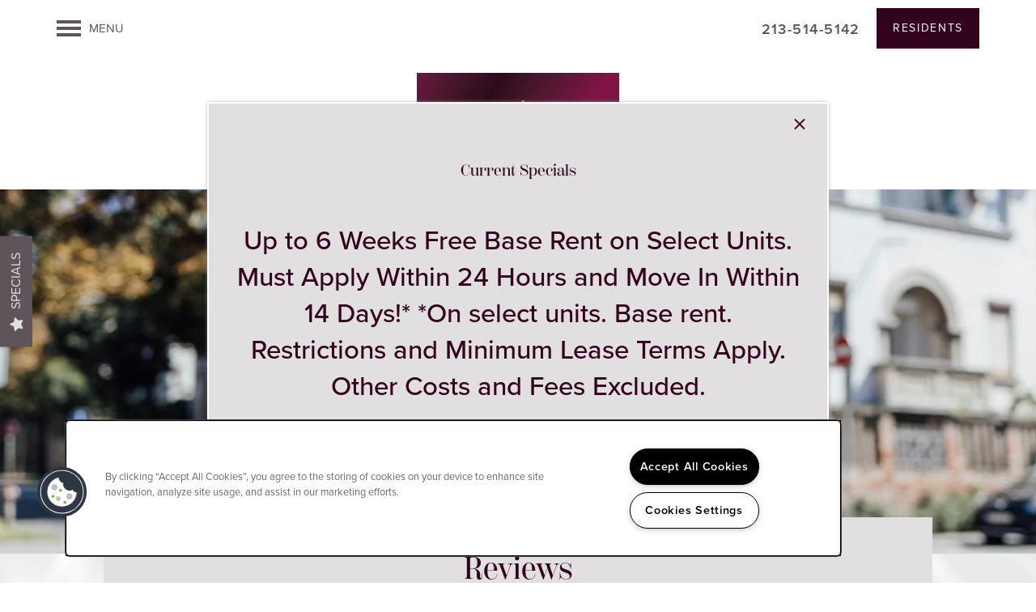

--- FILE ---
content_type: text/html
request_url: https://www.thepromenadetowers.com/apartments/ca/los-angeles/reviews
body_size: 16082
content:
<!DOCTYPE html>
<html lang="en" >
  <head id="drop-target-head">
    <title>Reviews of Promenade Towers in Los Angeles, California</title>

    <!-- OneTrust Cookies Consent Notice start for thepromenadetowers.com -->
<script type="text/javascript" src="https://cdn.cookielaw.org/consent/985eea89-4830-4635-b003-081562e627e4/OtAutoBlock.js" ></script>
<script src="https://cdn.cookielaw.org/scripttemplates/otSDKStub.js" type="text/javascript" charset="UTF-8" data-domain-script="985eea89-4830-4635-b003-081562e627e4" ></script>
<script type="text/javascript">
function OptanonWrapper() { }
</script>
<!-- OneTrust Cookies Consent Notice end for thepromenadetowers.com -->
          <script type="text/javascript">
        window.dataLayer = window.dataLayer || [];
        dataLayer.push({
  "G5_CLIENT_ID": "g5-c-5ylz9uy63-gk-management-co-inc-multi",
  "G5_GA4_CLIENT_TRACKING_ID": "G-EQHSFGSHFN",
  "G5_STORE_ID": "g5-cl-1o2eopshgj-gk-management-co-inc-multi-los-angeles-ca",
  "G5_INDUSTRY_ID": "Apartments",
  "G5_THEME_ID": "Alpine - Simple",
  "G5_CMS_VERSION": "v8.9.6",
  "G5_PLATFORM_ID": "Cloud",
  "G5_DNI_SCRIPT_ID": "716332c1-8bd5-458e-f4f0-08dd7de869c2"
});
      </script>
      <!-- Google Tag Manager -->
        <script type="text/javascript">(function(w,d,s,l,i){w[l]=w[l]||[];w[l].push({'gtm.start':
        new Date().getTime(),event:'gtm.js'});var f=d.getElementsByTagName(s)[0],
        j=d.createElement(s),dl=l!='dataLayer'?'&l='+l:'';j.async=true;j.src=
        '//www.googletagmanager.com/gtm.js?id='+i+dl;f.parentNode.insertBefore(j,f);
        })(window,document,'script','dataLayer','GTM-KTND');</script>
      <!-- End Google Tag Manager -->
      <!-- Google Tag Manager -->
        <script type="text/javascript">(function(w,d,s,l,i){w[l]=w[l]||[];w[l].push({'gtm.start':
        new Date().getTime(),event:'gtm.js'});var f=d.getElementsByTagName(s)[0],
        j=d.createElement(s),dl=l!='dataLayer'?'&l='+l:'';j.async=true;j.src=
        '//www.googletagmanager.com/gtm.js?id='+i+dl;f.parentNode.insertBefore(j,f);
        })(window,document,'script','dataLayer','GTM-PF53P2RC');</script>
      <!-- End Google Tag Manager -->

    

    <meta charset="utf-8">

    <meta name="keywords" content="" />

  <meta name='google-site-verification' content="KANk7xT2MChDBkb5Ud5ieI1U4An3Qzb-zRMaUEEgu-g" />


  <meta name='msvalidate.01' content="8E26B8C98BC47848695EA8F8627EF337" />




  <link rel="shortcut icon" href="https://res.cloudinary.com/g5-assets-cld/image/upload/x_0,y_143,h_130,w_130,c_crop/q_auto,f_auto,fl_lossy,g_center,h_144,w_144/g5/g5-c-5ylz9uy63-gk-management-co-inc-multi/g5-cl-1o2eopshgj-gk-management-co-inc-multi-los-angeles-ca/uploads/Promenade-Towers-33031D_gp6az9.png" />



<script type="text/javascript">
  setTimeout(function(){var a=document.createElement("script");
    var b=document.getElementsByTagName("script")[0];
    a.src=document.location.protocol+"//dnn506yrbagrg.cloudfront.net/pages/scripts/0024/8426.js?"+Math.floor(new Date().getTime()/3600000);
    a.async=true;a.type="text/javascript";b.parentNode.insertBefore(a,b)}, 1);
</script>


  <script type="text/javascript">
    var typekitScript = document.createElement('script');
    typekitScript.type = "text/javascript";
    typekitScript.addEventListener("load", function(event) {
      try {
        Typekit.isReady = false;
        Typekit.typekitReady = function(){
          var e = document.createEvent('Event');
          e.initEvent('typekitReady', true, true);
          Typekit.isReady = true;
          return window.dispatchEvent(e);
        }
        Typekit.load({
          active: function(){ Typekit.typekitReady(); },
          inactive: function(){ Typekit.typekitReady(); }
        });
      } catch(e){}
    });
    typekitScript.src = "https://use.typekit.net/efw3zdf.js";
    document.getElementsByTagName('head')[0].appendChild(typekitScript);
  </script>

























<script class="structured-data-widget" type="application/ld+json">
{
  "@context": "https://schema.org",
  "@type": "ApartmentComplex",
  
  "address": {
    "@type": "PostalAddress",
    "addressLocality": "Los Angeles",
    "addressRegion": "CA",
    "postalCode": "90012",
    "streetAddress": "123 S Figueroa St"
  },
  
    "description": "Welcome home to Promenade Towers, your gateway to the best that Los Angeles has to offer. When you choose one of our spacious downtown LA apartments, you’ll enjoy easy access to the world-class entertainment venues and iconic landmarks that define DTLA. Inside every home, modern conveniences combine with attractive finishes to deliver a truly carefree resident experience. Our high-rise buildings offer not only pet-friendly floor plans but also a variety of first-class amenities, from a sparkling outdoor swimming pool to a state-of-the-art fitness center. Here, lush landscapes and a 24-hour attended lobby create the feeling of living in a five-star resort. ",
  
  "image": "https://g5-assets-cld-res.cloudinary.com/image/upload/q_auto,f_auto,fl_lossy,c_fill,g_center,h_300,w_300/v1694643967/g5/g5-c-5ylz9uy63-gk-management-co-inc-multi/g5-cl-1o2eopshgj-gk-management-co-inc-multi-los-angeles-ca/services/jqfa2xfziri9ca9cmucv_wwgbz8_mkfndq.jpg",
  "name": "Promenade Towers",
  
  "openingHoursSpecification": [{"@type":"OpeningHoursSpecification","dayOfWeek":["Monday"],"opens":"09:00","closes":"18:00"},{"@type":"OpeningHoursSpecification","dayOfWeek":["Tuesday"],"opens":"09:00","closes":"18:00"},{"@type":"OpeningHoursSpecification","dayOfWeek":["Wednesday"],"opens":"09:00","closes":"18:00"},{"@type":"OpeningHoursSpecification","dayOfWeek":["Thursday"],"opens":"09:00","closes":"18:00"},{"@type":"OpeningHoursSpecification","dayOfWeek":["Friday"],"opens":"09:00","closes":"18:00"},{"@type":"OpeningHoursSpecification","dayOfWeek":["Saturday"],"opens":"09:00","closes":"18:00"},{"@type":"OpeningHoursSpecification","dayOfWeek":["Sunday"],"opens":"00:00","closes":"00:00"}],
  
  
  "hasMap": "https://www.google.com/maps?cid=18040148815346149944",
  
  
  "geo": {
    "@type": "GeoCoordinates",
    "latitude": "34.0572772",
    "longitude": "-118.2526665"
  },
  
  
  
  "telephone": "323-212-5812",
  "url": "https://www.thepromenadetowers.com"
}
</script>

<meta name="description" content="Learn about the great experience others have had and what makes Promenade Towers in Los Angeles special by reading our customer reviews.">

    <!-- for devices that don't support viewport -->
    <meta name="HandheldFriendly" content="True">
    <meta name="MobileOptimized" content="320">
    <meta name="viewport" content="width=device-width, initial-scale=1.0">
    <meta name="format-detection" content="telephone=no" />

    <script type="text/javascript">
      var hostReg = new RegExp("g5dns|g5static", "g");
      if (hostReg.exec(location.hostname)) {
        var meta = document.createElement('meta');
        meta.name = "robots";
        meta.content = "noindex";
        document.getElementsByTagName('head')[0].appendChild(meta);
      }
    </script>

      <script>var loaded=false;</script>
<script src="https://js.honeybadger.io/v3.0/honeybadger.min.js" onload="loaded=true;"></script>

<script type="text/javascript">
  if (loaded) {
    Honeybadger.configure({
      apiKey: '202fb6a2'
    });

    // Limit error reporting to production static sites
    Honeybadger.beforeNotify(function(notice) {
      if (/content-management-system|g5marketingcloud|g5static/i.test(notice.url)) { return false; }
    });

    function notifyHoneyBadger(asset_path) { Honeybadger.notify("Error loading " + asset_path) }
  }
</script>


  <script type="text/javascript">
    if (!window.console)var console={log:function(){},warn:function(){},error:function(){},time:function(){},timeEnd:function(){}};
  </script>

  <style>
  :root {
    --theme_primary_font: proxima-nova;
    --theme_secondary_font: scotch-display-condensed;
    --theme_base_font: proxima-nova;
    --theme_primary_color: #e2dfe0;
    --theme_secondary_color: #33031d;
    --theme_tertiary_color: #5e545a;
    --theme_footer_color: #33031d;
    --theme_footer_text_color: #ffffff;
    --theme_header_color: #ffffff;
    --theme_header_text_color: #5e545a;
    --theme_body_link_color: #33031d;
    --theme_primary_color_darken_5: #d6d2d3;
    --theme_secondary_color_darken_5: #1b020f;
    --theme_tertiary_color_darken_5: #51484d;
    --theme_footer_color_darken_5: #1b020f;
    --theme_footer_text_color_darken_5: #f2f2f2;
    --theme_header_color_darken_5: #f2f2f2;
    --theme_header_text_color_darken_5: #51484d;
    --theme_body_link_color_darken_5: #1b020f;
    --theme_primary_color_darken_10: #cac4c6;
    --theme_secondary_color_darken_10: #030002;
    --theme_tertiary_color_darken_10: #433c40;
    --theme_footer_color_darken_10: #030002;
    --theme_footer_text_color_darken_10: #e6e6e6;
    --theme_header_color_darken_10: #e6e6e6;
    --theme_header_text_color_darken_10: #433c40;
    --theme_body_link_color_darken_10: #030002;
    --theme_primary_color_darken_15: #beb7b9;
    --theme_secondary_color_darken_15: #000;
    --theme_tertiary_color_darken_15: #363033;
    --theme_footer_color_darken_15: #000;
    --theme_footer_text_color_darken_15: #d9d9d9;
    --theme_header_color_darken_15: #d9d9d9;
    --theme_header_text_color_darken_15: #363033;
    --theme_body_link_color_darken_15: #000;
    --theme_primary_color_darken_20: #b2a9ac;
    --theme_secondary_color_darken_20: #000;
    --theme_tertiary_color_darken_20: #282426;
    --theme_footer_color_darken_20: #000;
    --theme_footer_text_color_darken_20: #ccc;
    --theme_header_color_darken_20: #ccc;
    --theme_header_text_color_darken_20: #282426;
    --theme_body_link_color_darken_20: #000;
    --theme_primary_color_darken_25: #a59c9f;
    --theme_secondary_color_darken_25: #000;
    --theme_tertiary_color_darken_25: #1b181a;
    --theme_footer_color_darken_25: #000;
    --theme_footer_text_color_darken_25: #bfbfbf;
    --theme_header_color_darken_25: #bfbfbf;
    --theme_header_text_color_darken_25: #1b181a;
    --theme_body_link_color_darken_25: #000;
    --theme_primary_color_darken_30: #998f92;
    --theme_secondary_color_darken_30: #000;
    --theme_tertiary_color_darken_30: #0d0c0d;
    --theme_footer_color_darken_30: #000;
    --theme_footer_text_color_darken_30: #b3b3b3;
    --theme_header_color_darken_30: #b3b3b3;
    --theme_header_text_color_darken_30: #0d0c0d;
    --theme_body_link_color_darken_30: #000;
    --theme_primary_color_darken_35: #8d8185;
    --theme_secondary_color_darken_35: #000;
    --theme_tertiary_color_darken_35: #000;
    --theme_footer_color_darken_35: #000;
    --theme_footer_text_color_darken_35: #a6a6a6;
    --theme_header_color_darken_35: #a6a6a6;
    --theme_header_text_color_darken_35: #000;
    --theme_body_link_color_darken_35: #000;
    --theme_primary_color_darken_40: #817478;
    --theme_secondary_color_darken_40: #000;
    --theme_tertiary_color_darken_40: #000;
    --theme_footer_color_darken_40: #000;
    --theme_footer_text_color_darken_40: #999;
    --theme_header_color_darken_40: #999;
    --theme_header_text_color_darken_40: #000;
    --theme_body_link_color_darken_40: #000;
    --theme_primary_color_darken_45: #73686c;
    --theme_secondary_color_darken_45: #000;
    --theme_tertiary_color_darken_45: #000;
    --theme_footer_color_darken_45: #000;
    --theme_footer_text_color_darken_45: #8c8c8c;
    --theme_header_color_darken_45: #8c8c8c;
    --theme_header_text_color_darken_45: #000;
    --theme_body_link_color_darken_45: #000;
    --theme_primary_color_darken_50: #665c5f;
    --theme_secondary_color_darken_50: #000;
    --theme_tertiary_color_darken_50: #000;
    --theme_footer_color_darken_50: #000;
    --theme_footer_text_color_darken_50: gray;
    --theme_header_color_darken_50: gray;
    --theme_header_text_color_darken_50: #000;
    --theme_body_link_color_darken_50: #000;
    --theme_primary_color_darken_55: #585053;
    --theme_secondary_color_darken_55: #000;
    --theme_tertiary_color_darken_55: #000;
    --theme_footer_color_darken_55: #000;
    --theme_footer_text_color_darken_55: #737373;
    --theme_header_color_darken_55: #737373;
    --theme_header_text_color_darken_55: #000;
    --theme_body_link_color_darken_55: #000;
    --theme_primary_color_darken_60: #4b4446;
    --theme_secondary_color_darken_60: #000;
    --theme_tertiary_color_darken_60: #000;
    --theme_footer_color_darken_60: #000;
    --theme_footer_text_color_darken_60: #666;
    --theme_header_color_darken_60: #666;
    --theme_header_text_color_darken_60: #000;
    --theme_body_link_color_darken_60: #000;
    --theme_primary_color_lighten_5: #eeeced;
    --theme_secondary_color_lighten_5: #4b042b;
    --theme_tertiary_color_lighten_5: #6b6067;
    --theme_footer_color_lighten_5: #4b042b;
    --theme_footer_text_color_lighten_5: #fff;
    --theme_header_color_lighten_5: #fff;
    --theme_header_text_color_lighten_5: #6b6067;
    --theme_body_link_color_lighten_5: #4b042b;
    --theme_primary_color_lighten_10: #fafafa;
    --theme_secondary_color_lighten_10: #630638;
    --theme_tertiary_color_lighten_10: #796c74;
    --theme_footer_color_lighten_10: #630638;
    --theme_footer_text_color_lighten_10: #fff;
    --theme_header_color_lighten_10: #fff;
    --theme_header_text_color_lighten_10: #796c74;
    --theme_body_link_color_lighten_10: #630638;
    --theme_primary_color_lighten_15: #fff;
    --theme_secondary_color_lighten_15: #7b0746;
    --theme_tertiary_color_lighten_15: #867881;
    --theme_footer_color_lighten_15: #7b0746;
    --theme_footer_text_color_lighten_15: #fff;
    --theme_header_color_lighten_15: #fff;
    --theme_header_text_color_lighten_15: #867881;
    --theme_body_link_color_lighten_15: #7b0746;
    --theme_primary_color_lighten_20: #fff;
    --theme_secondary_color_lighten_20: #930954;
    --theme_tertiary_color_lighten_20: #92868d;
    --theme_footer_color_lighten_20: #930954;
    --theme_footer_text_color_lighten_20: #fff;
    --theme_header_color_lighten_20: #fff;
    --theme_header_text_color_lighten_20: #92868d;
    --theme_body_link_color_lighten_20: #930954;
    --theme_primary_color_lighten_25: #fff;
    --theme_secondary_color_lighten_25: #ab0a61;
    --theme_tertiary_color_lighten_25: #9e939a;
    --theme_footer_color_lighten_25: #ab0a61;
    --theme_footer_text_color_lighten_25: #fff;
    --theme_header_color_lighten_25: #fff;
    --theme_header_text_color_lighten_25: #9e939a;
    --theme_body_link_color_lighten_25: #ab0a61;
    --theme_primary_color_lighten_30: #fff;
    --theme_secondary_color_lighten_30: #c40c6f;
    --theme_tertiary_color_lighten_30: #aba0a7;
    --theme_footer_color_lighten_30: #c40c6f;
    --theme_footer_text_color_lighten_30: #fff;
    --theme_header_color_lighten_30: #fff;
    --theme_header_text_color_lighten_30: #aba0a7;
    --theme_body_link_color_lighten_30: #c40c6f;
    --theme_primary_color_lighten_35: #fff;
    --theme_secondary_color_lighten_35: #dc0d7d;
    --theme_tertiary_color_lighten_35: #b7aeb3;
    --theme_footer_color_lighten_35: #dc0d7d;
    --theme_footer_text_color_lighten_35: #fff;
    --theme_header_color_lighten_35: #fff;
    --theme_header_text_color_lighten_35: #b7aeb3;
    --theme_body_link_color_lighten_35: #dc0d7d;
    --theme_primary_color_lighten_40: #fff;
    --theme_secondary_color_lighten_40: #f1118a;
    --theme_tertiary_color_lighten_40: #c3bbc0;
    --theme_footer_color_lighten_40: #f1118a;
    --theme_footer_text_color_lighten_40: #fff;
    --theme_header_color_lighten_40: #fff;
    --theme_header_text_color_lighten_40: #c3bbc0;
    --theme_body_link_color_lighten_40: #f1118a;
    --theme_primary_color_lighten_45: #fff;
    --theme_secondary_color_lighten_45: #f22996;
    --theme_tertiary_color_lighten_45: #cfc9cc;
    --theme_footer_color_lighten_45: #f22996;
    --theme_footer_text_color_lighten_45: #fff;
    --theme_header_color_lighten_45: #fff;
    --theme_header_text_color_lighten_45: #cfc9cc;
    --theme_body_link_color_lighten_45: #f22996;
    --theme_primary_color_lighten_50: #fff;
    --theme_secondary_color_lighten_50: #f441a2;
    --theme_tertiary_color_lighten_50: #dbd6d9;
    --theme_footer_color_lighten_50: #f441a2;
    --theme_footer_text_color_lighten_50: #fff;
    --theme_header_color_lighten_50: #fff;
    --theme_header_text_color_lighten_50: #dbd6d9;
    --theme_body_link_color_lighten_50: #f441a2;
    --theme_primary_color_lighten_55: #fff;
    --theme_secondary_color_lighten_55: #f559ae;
    --theme_tertiary_color_lighten_55: #e7e4e6;
    --theme_footer_color_lighten_55: #f559ae;
    --theme_footer_text_color_lighten_55: #fff;
    --theme_header_color_lighten_55: #fff;
    --theme_header_text_color_lighten_55: #e7e4e6;
    --theme_body_link_color_lighten_55: #f559ae;
    --theme_primary_color_lighten_60: #fff;
    --theme_secondary_color_lighten_60: #f771ba;
    --theme_tertiary_color_lighten_60: #f3f1f2;
    --theme_footer_color_lighten_60: #f771ba;
    --theme_footer_text_color_lighten_60: #fff;
    --theme_header_color_lighten_60: #fff;
    --theme_header_text_color_lighten_60: #f3f1f2;
    --theme_body_link_color_lighten_60: #f771ba;
  }
</style>


    <base href="/">
    <script type="text/javascript">
  function cssLoadError() {
    this.onerror=null;
    this.href="/stylesheets/application-9eeeaf91af0e6e68c8d7a5f44d7a6963d34cb33c.min.css".replace(/-[0-9a-f]+(\.min.css)/, '$1');
    notifyHoneyBadger("/stylesheets/application-9eeeaf91af0e6e68c8d7a5f44d7a6963d34cb33c.min.css | g5-clw-goo2v6jbyl-promenade-towers-941c8b4f68462b5b0c481969e31a3075");
  };
</script>

<link rel="stylesheet" media="screen" href="/stylesheets/application-9eeeaf91af0e6e68c8d7a5f44d7a6963d34cb33c.min.css" onerror="cssLoadError.call(this)" />

<link rel='canonical' href='https://www.thepromenadetowers.com/apartments/ca/los-angeles/reviews' />
  </head>


  <body class=" page-reviews web-page-template site-location no-gutter no-gutter-stripes alternative-header-wrapping-navigation favicon-logo no-heading-border mobile-hero-content-over-image mobile-logo-stays-in-header wcag-opacity">
          <!-- Google Tag Manager (noscript) -->
        <noscript><iframe src="//www.googletagmanager.com/ns.html?id=GTM-KTND"
        height="0" width="0" style="display:none;visibility:hidden"></iframe></noscript>
      <!-- End Google Tag Manager (noscript) -->
      <!-- Google Tag Manager (noscript) -->
        <noscript><iframe src="//www.googletagmanager.com/ns.html?id=GTM-PF53P2RC"
        height="0" width="0" style="display:none;visibility:hidden"></iframe></noscript>
      <!-- End Google Tag Manager (noscript) -->


    



<!-- Updated 2026-01-23 08:28:34 PST - CMS: vv8.9.6 - DeployID: g5-clw-goo2v6jbyl-promenade-towers-941c8b4f68462b5b0c481969e31a3075-->

<div class="rows-layout layout">

  <header role="banner" aria-label="Main Navigation">

    <div class="navigation-container collapsable">
      <div class="content">

        <div class="buttons">
          <button class="collapsable-btn btn" data-toggle="collapse" data-target=".collapsable-content" aria-label="Menu"><span class="bars"><span></span><span></span><span></span></span><span class="text">Menu</span></button>
          <span id="drop-target-btn">























































<span class="ws-button--primary button button-list button-default button-display-default button-26221821 widget" id="button-26221821" data-id="26221821" data-name="Button" data-beta="false" data-eol="false" data-open-design="false" data-premium-widget="false" data-is-layout="false">

  <script class="config" type="application/json">
    {
      "widgetId": "button-26221821",
      "thirdPartyEnable": false,
      "hBEnable": false,
      "hBMobileOption": "hide",
      "hBMobileBreakpoint": "979px"
    }
  </script>

  <style>
  
    .button.button-26221821 .btn {

      

      

      

      

      

      

      

      

      

      

      

      

      

    }
    .button.button-26221821 .btn:hover {

      
      

      

      

      
      

    }
  

    @media screen and (max-width: 979px) {
      
    }

  </style>
  <a href="https://property.onesite.realpage.com/welcomehome?siteId=1330126" target="_blank" role="button" tabindex="0">
    

    
      <span class="btn">
        Residents
      </span>
    
  </a>

  
</span>

</span>
          <div id="drop-target-nav" class="collapsable-content collapse">


  <nav class="navigation widget" aria-label="primary" data-id="26221822" data-name="Navigation V2" data-beta="false" data-eol="false" data-open-design="false" data-premium-widget="false" data-is-layout="false">
    <ul class="top-nav location-nav">
<li><a href="/">Home</a></li>
<li><a href="/apartments/ca/los-angeles/floor-plans">Floor Plans</a></li>
<li><a href="/apartments/ca/los-angeles/photo-gallery">Photo Gallery</a></li>
<li><a href="/apartments/ca/los-angeles/amenities">Amenities</a></li>
<li><a href="/apartments/ca/los-angeles/contact-us">Contact Us</a></li>
<li><a href="/apartments/ca/los-angeles/map-and-directions">Map and Directions</a></li>
<li><a href="/apartments/ca/los-angeles/neighborhood">Neighborhood</a></li>
</ul>
  </nav>



</div>
        </div>

      </div> <!-- end .content -->

    </div> <!-- end .navigation-container -->

    <div class="logo-container">
      <div id="drop-target-logo" class="content">









<style>
  
</style>

<div class="h-c-ret h-card">
  <a class="logo widget u-url" href="/" id="logo-26221820" data-id="26221820" data-name="Logo" data-beta="false" data-eol="false" data-open-design="false" data-premium-widget="false" data-is-layout="false">
		
  <script type="application/json" class="config">
    {
      "widgetId": "logo-26221820",
      "singleDomain":"false",
      "hrefSelector": "#logo-26221820",
      "enableMobileSpecificDisplay": false,
      "logoAltTag": "Promenade Towers",
      "logoSourceUrl": "https://g5-assets-cld-res.cloudinary.com/image/upload/q_auto,f_auto,c_fill,g_center,h_663,w_1334/v1710971871/g5/g5-c-5ylz9uy63-gk-management-co-inc-multi/g5-cl-1o2eopshgj-gk-management-co-inc-multi-los-angeles-ca/uploads/Promenade_Towers_Apts_small_logo_urd7zw.jpg",
      "mobileLogoSourceUrl": "https://via.placeholder.com/350x150&text=LOGO+PLACEHOLDER",
      "mobileBreakpoint": "1349",
      "mobileLogoBackgroundColor": ""
    }
  </script>


    

    
      <img class="u-logo p-name" src="https://g5-assets-cld-res.cloudinary.com/image/upload/q_auto,f_auto,c_fill,g_center,h_663,w_1334/v1710971871/g5/g5-c-5ylz9uy63-gk-management-co-inc-multi/g5-cl-1o2eopshgj-gk-management-co-inc-multi-los-angeles-ca/uploads/Promenade_Towers_Apts_small_logo_urd7zw.jpg" alt="Promenade Towers" height="663" width="1334" srcset="https://g5-assets-cld-res.cloudinary.com/image/upload/q_auto,f_auto,c_fill,g_center,h_173,w_350/v1710971871/g5/g5-c-5ylz9uy63-gk-management-co-inc-multi/g5-cl-1o2eopshgj-gk-management-co-inc-multi-los-angeles-ca/uploads/Promenade_Towers_Apts_small_logo_urd7zw.jpg 350w, https://g5-assets-cld-res.cloudinary.com/image/upload/q_auto,f_auto,c_fill,g_center,h_296,w_596/v1710971871/g5/g5-c-5ylz9uy63-gk-management-co-inc-multi/g5-cl-1o2eopshgj-gk-management-co-inc-multi-los-angeles-ca/uploads/Promenade_Towers_Apts_small_logo_urd7zw.jpg 596w, https://g5-assets-cld-res.cloudinary.com/image/upload/q_auto,f_auto,c_fill,g_center,h_418,w_842/v1710971871/g5/g5-c-5ylz9uy63-gk-management-co-inc-multi/g5-cl-1o2eopshgj-gk-management-co-inc-multi-los-angeles-ca/uploads/Promenade_Towers_Apts_small_logo_urd7zw.jpg 842w, https://g5-assets-cld-res.cloudinary.com/image/upload/q_auto,f_auto,c_fill,g_center,h_540,w_1088/v1710971871/g5/g5-c-5ylz9uy63-gk-management-co-inc-multi/g5-cl-1o2eopshgj-gk-management-co-inc-multi-los-angeles-ca/uploads/Promenade_Towers_Apts_small_logo_urd7zw.jpg 1088w, https://g5-assets-cld-res.cloudinary.com/image/upload/q_auto,f_auto,c_fill,g_center,h_663,w_1334/v1710971871/g5/g5-c-5ylz9uy63-gk-management-co-inc-multi/g5-cl-1o2eopshgj-gk-management-co-inc-multi-los-angeles-ca/uploads/Promenade_Towers_Apts_small_logo_urd7zw.jpg 1334w">
    
  </a>
</div>

</div>
    </div>

  </header>

  <div id="drop-target-aside-before-main">
<!-- CSS OVERRIDE -->
<style type="text/css">
  /*---------- DESIGNED 5/2023 Cordell C ----------*/

@media screen and (min-width: 980px){
.short-width .content.row-halves {
    margin: 0 auto;
    max-width: 1400px !important;
}
}



/*---------- TEXT EDITS START ----------*/

/*Styles H1 & H2 headers*/
.widget h1, .widget h2, .paragraph-heading-2{ 
font-size: clamp(2.25rem, 3vw, 3.5rem);
line-height: 1;
margin-bottom:10px !important;
}


/*Styles hero heading text - CUSTOM CLASS - Applied to Homepage hero */
.hero-text {
font-size: clamp(2.5rem, 5vw, 5rem) !important;
margin-bottom: 0;
margin-top: 0em;
font-family: var(--theme_secondary_font) !important; /*SECONDARY FONT*/
line-height: 1.2;
letter-spacing: 0;
color: white !important;
text-shadow: 1px 1px 2px rgba(0, 0, 0, 0.8);
}

/*Styles cta heading text - CUSTOM CLASS - Applied to interior page cta's */
.cta-text {
font-size: clamp(2.25rem, 4vw, 3.5rem) !important;
margin-bottom: 0;
margin-top: 0em;
font-family: var(--theme_secondary_font) !important; /*SECONDARY FONT*/
line-height: 1.2;
letter-spacing: 0;
color: white !important;
text-shadow: 1px 1px 2px rgba(0, 0, 0, 0.8);
}

/*Styles sub-text - CUSTOM CLASS*/
.sub-text {
    font-size: 18px;
    letter-spacing: .08em !important;
    text-transform: uppercase!important;
    margin-bottom: 0px !important;
    margin-top: 0px !important;
    font-family: var(--theme_primary_font);
    font-weight: 400 !important;
    line-height: 1;
    color: var(--theme_tertiary_color) !important; 
}

/*Styles white sub-text - CUSTOM CLASS*/
.sub-text-light {
    font-size: 18px;
    letter-spacing: .08em !important;
    text-transform: uppercase!important;
    margin-bottom: 0px !important;
    margin-top: 0px !important;
    font-family:  var(--theme_primary_font) ;
    font-weight: 400 !important;
    line-height: 1;
    color: white !important; 
}

/*Styles the text on the front of the Photo Cards Mosiac widget - CUSTOM CLASS - Home Page*/
.photocard-front-text{
    font-size: clamp(1.25rem, 3vw, 2.25rem);
    color: #ffffff;
    padding: 0 10px;
    text-transform: uppercase;
    letter-spacing: 0.1em;
    font-weight: 500;
}

/*Styles photocard background image*/
.photocard-back-container {
        position: relative;
}

/*Centers text over image on back of photocard & styles text*/
.photocard-back-text {
    position: absolute;
    bottom: 0%;
    left: 0%;
    right: auto;
    font-size: clamp(1.25rem, 3vw, 2.25rem);
    color: #ffffff;
    padding: 10px 20px;
    text-transform: uppercase;
    letter-spacing: 0.1em;
    font-weight: 500;
    text-align: left;
}

/*removes default padding from photocard back container - CUSTOM CLASS*/
.no-photocard-padding .photo-cards-display .photo-card .photo-card-back, .no-photocard-padding .photo-cards-display .photo-card .photo-card-back-container{
padding: 0px;
}


/*Styles the text on the front of the Neighborhood carousel - CUSTOM CLASS - Home Page*/
.photocard-front-text2{
    font-size: clamp(1.25rem, 2vw, 2rem);
    color: #ffffff;
    padding: 0px;
    text-transform: uppercase;
    letter-spacing: 0.1em;
    font-weight: 500;
}

/*---------- TEXT EDITS END ----------*/


/*---------- CTA & BUTTON EDITS START ----------*/

/*Styles phone number in navigation*/
header[role=banner] .appended-phone{
font-weight:600 !important;
letter-spacing: 0.08em;
font-size: 18px !important;
}

/*Styles CTA*/
.action-calls a {
font-weight: 400;
text-transform: uppercase;
letter-spacing: 0.12em;
height: auto;
line-height: 1;
padding: 20px;
font-size: 14px !important;
}


/*Styles button*/
.widget.button .btn {
text-transform: uppercase;
letter-spacing: 0.12em;
color:white;
font-weight: 400;
font-size: 14px !important;
  display: block;
  background: linear-gradient(to right, var(--theme_secondary_color) 50%, var(--theme_tertiary_color) 50%);
  background-size: 200% 100%;
  background-position: right bottom;
  transition: all .4s ease-out;
}
.widget.button .btn:hover,
#drop-target-btn .widget.button .btn:hover,
.hero-button .widget.button .btn:hover,
.hero-button .widget .cta-item a:hover,
.widget .form input[type=submit]:hover {
  background-position: left bottom;
  color: white;
}

#drop-target-btn .widget.button .btn,
.hero-button .widget .cta-item a,
.widget .form input[type=submit]{
  background: linear-gradient(to right, var(--theme_tertiary_color) 50%, var(--theme_secondary_color) 50%);
  background-size: 202% 100%;
  background-position: right bottom;
  transition: all .4s ease-out;
}

/*Styles tabbed widget buttons*/
.tabbed-widget .tabbed-list button {
    background-color: var(--theme_tertiary_color);
    font-size: 14px !important;
    text-transform: uppercase;
    letter-spacing: 0.12em;
    font-weight: 400!important;
}
.tabbed-widget .tabbed-list button.active span, .tabbed-widget .tabbed-list button:hover span {
    font-weight: 400!important;
}

/*---------- CTA & BUTTON EDITS END ----------*/


/*---------- MOBILE EDITS BEGIN ----------*/


/*Hides on mobile, shows on desktop*/
@media screen and (max-width: 979px){
.studio-hide-mobile {
    display: none;
}
}

/*---------- MOBILE EDITS END ----------*/


/*---------- ADDITIONAL EDITS START ---------*/

/*Styles lead form submit buttons */
.widget .form input[type=submit] {
text-transform:uppercase;
letter-spacing: 0.15em;
font-weight:400;
}


/*Reduces vertical distance between elements in a column - CUSTOM CLASS - Applied throughout to column*/
.margin-fix .widget{
    margin-bottom: 20px !important;
}
/*Tightens vertical distance between elements on the left column on MOBILE 15px*/
@media screen and (max-width: 979px){
.mobile-margin-fix .widget{
    margin-bottom: 15px;
}
}
@media screen and (max-width: 979px){
[class*='col-']:not(:last-of-type) .column.bg-col {
    margin-bottom: 15px;
}
}

/*tightens vertical distance after HTML widget 20px */
.margin-fix-html .widget.html{
    margin-bottom: 20px !important;
}


/*Changes break points of Social feed mosaic - CUSTOM CLASS*/
@media screen and (max-width: 979px){
.mobile-grid .photo-cards-container {
    grid-template-columns: repeat(2, 1fr) !important;
}
}

/*moves photocard text to the bottom of the container*/
.photo-cards-display .photo-card .photo-card-front, .photo-cards-display .photo-card .photo-card-back{
justify-content:flex-end;
}

/* START NAV EDITS*/

/*Styles navigation text*/
.navigation a {
text-transform:uppercase;
letter-spacing: .12em;
font-size: 14px !important
}

/*styles nav items on hover*/
.alternative-header-wrapping-navigation .top-nav > li:not(.logo-nav-item) a:hover {
    background-color: var(--theme_secondary_color); 
    color: #fff;
}

@media screen and (min-width: 980px){
body.sticky-banner-above:not(.sticky-banner-sticky) header[role=banner] {
    position: relative;
    height: 140px !important;
}
}

/*changes height of navigation items*/
@media screen and (min-width: 1350px){
.alternative-header-wrapping-navigation:not(.stuck):not(.desktop-toggle-menu) .top-nav > li:not(.logo-nav-item) > a {
    height:70px;
    padding-top: 0px;
}
}
@media screen and (min-width: 1350px){
[class*='alternative-header']:not(.stuck) header[role=banner] {
    height: 140px !important;
}
}

/*changes the active nav styling*/
.navigation a.active:after {
    background-color: var(--theme_tertiary_color); 
    height: 2px;
}

@media screen and (min-width: 1350px){
.alternative-header-wrapping-navigation:not(.stuck):not(.desktop-toggle-menu) .logo-nav-item {
    margin-bottom: 30px;
}
}

/*makes logo larger on ipad*/
@media screen and (max-width: 1349px){
header[role=banner] .first-anchor img, header[role=banner] .logo:only-child:not(.logo-nav-item-anchor):not(.stuck-anchor) img {
    max-width: 250px;
}
}

@media screen and (min-width: 1350px){
[class*='alternative-header'] {
    padding-top: 140px!important;
}
}
@media screen and (min-width: 1350px){
[class*='alternative-header']:not(.stuck) header[role=banner] {
    height: 70px !important;
}
}
@media screen and (min-width: 1350px){
.alternative-header-wrapping-navigation:not(.stuck):not(.desktop-toggle-menu) #drop-target-nav {
    height: 70px !important;
    justify-content: center;
}
}
/*END NAV EDITS*/

/* Makes the footer skinny for the sticky nav*/
footer[role=contentinfo][class*='option-'].option-1 .footer-custom-content {
    border-top: none; 
    margin-top: 0px; 
    padding: 0px; 
    width: 100%;
}
@media screen and (min-width: 979px){
footer[role=contentinfo][class*='option-'] {
    padding-right: 25px;
    padding-left: 25px;
}
}

/*Makes full width stripe - CUSTOM CLASS*/
.full-width-row .content {
    padding-left: 0px;
    padding-right: 0px;
    max-width: 100% !important;
}

/*Makes full width html widget in single row - CUSTOM CLASS*/
.full-width-html .row-single .html-content{
max-width: 100%;
}

/*Styles map for directions*/
.directions.wide .canvas {
    width: 100%;
}
/*Styles width of the directions when search populates*/
.directions.wide .panel {
    width: 100%;
}


/*Makes links bolded*/
.widget .html-content a, .privacy-disclaimer a {
    font-weight: 600;
}


/*makes lead form content all the same width*/
@media screen and (min-width: 600px){
.lead-form.horizontal-form .p-author {
    width: calc(100% - -4px - 5px);
}
}
@media screen and (min-width: 600px){
.lead-form.horizontal-form input[type=submit] {
    margin: 10px 0 0px 0px;
    width: 120px;
}
}

/*I think this is a fix for the 1px line showing when their is a subnav*/
@media screen and (min-width: 1350px){
body:not(.desktop-toggle-menu) div.subnav-div {
top: 99%;
}
}

/*Styles decorative line under headings*/
.decor-line{
    display: block;
    content: " ";
    margin: 0 auto;
    height: 30px;
    width: 2px;
    background-color: var(--theme_secondary_color);
}


/*Custom class for a skinny overlapping intro - CUSTOM CLASS - Place in stripe*/
@media screen and (min-width: 979px){
.skinny-row .content {
    margin-right:auto!important;
    margin-left: auto!important;
    width: 80%;
    background-color:  var(--theme_primary_color) !important; 
    margin-top:-3em !important;
    padding: 45px !important;
    z-index: 9;
}
}
@media screen and (max-width: 979px){
.skinny-row .content {
    margin-right:auto!important;
    margin-left: auto!important;
    width: 90%;
    background-color:  var(--theme_primary_color) !important; 
    margin-top:-2em !important;
    padding-top:2em;
    padding-bottom: 2em;
    z-index: 9;
}
}

/* Jay A: Active
    use 'center-form' in the column containing the lead form
    centers a form w/in its container.*/
.center-form div.widget.lead-form {
	margin-left: auto;
	margin-right: auto;
}

/*---------- ADDITIONAL EDITS END ---------*/


</style>


<div class="phone phone-number-26221824 widget" id="phone-number-26221824" data-id="26221824" data-name="Phone Number" data-beta="false" data-eol="false" data-open-design="false" data-premium-widget="false" data-is-layout="false">
  <script class="config phone-config" type="application/json">
    {
      "clientUrn": "g5-c-5ylz9uy63-gk-management-co-inc-multi",
      "locationUrn": "g5-cl-1o2eopshgj-gk-management-co-inc-multi-los-angeles-ca",
      "displayPhone": "false",
      "appendPhone": "true",
      "prependPhone": "false",
      "appendElements": "header .buttons",
      "defaultPhoneNumber": "323-212-5812",
      "widgetId": "phone-number-26221824"
    }
  </script>

  

  
</div>





































































<div class="featured-content-pop-out widget featured-content-pop-out-34363917" id="featured-content-pop-out-34363917" role="complementary" aria-label="content pop out" data-id="34363917" data-name="Featured Content Pop Out" data-beta="false" data-eol="false" data-open-design="false" data-premium-widget="true" data-is-layout="true">

  <script class="config" type="application/json">
    {
      "widgetId": "featured-content-pop-out-34363917",
      "backgroundImageURL": "",
      "bgColor": "#e2dfe0",
      "bgEffect": "none",
      "bgEffectOverlayColor": "#000000",
      "bgEffectOverlayOpacity": "60%",
      "bgOverlayColor": "",
      "bgOverlayOpacity": "",
      "bgScrolling": "false",
      "autoRevealType": "delayed",
      "autoRevealTimer": "user-session",
      "cookieExpiration": "24",
      "autoRevealDelay": "0",
      "autoRevealDisableDesktop": "false",
      "autoRevealDisableMobile": "false",
      "autoRevealMobileBreakpoint": "640",
      "autoRevealScrollDistance": "50",
      "scrollDistanceDeskReveal": "50",
      "scrollDistanceMobileBreakpoint": "640",
      "scrollDistanceDisableDesktop": "false",
      "scrollDistanceDisableMobile": "true",
      "scrollDistanceMobileReveal": "50",
      "startDate": "2025-05-08",
      "endDate": "",
      "timezone": "America/Los_Angeles",
      "customName": "Property Special Pop Out",
      "customNameClass": "property-special-pop-out",
      "excludedPages": "",
      "featuredContentPopOutType": "combo-auto-reveal"
    }
  </script>

  <style>
    #featured-content-pop-out-34363917 p,
    #featured-content-pop-out-34363917 h1,
    #featured-content-pop-out-34363917 h2,
    #featured-content-pop-out-34363917 h3,
    #featured-content-pop-out-34363917 h4,
    #featured-content-pop-out-34363917 h5,
    #featured-content-pop-out-34363917 h6,
    #featured-content-pop-out-34363917 li {
      color: #33031d;
    }

    

    

    
    .featured-content-pop-out-34363917 .featured-content-pop-out-aside {
      background-color: #e2dfe0;

      
        border: solid 2px #fff;
      

      
        width: 60%;
        height: 65%;
        min-height: unset;
        top: 50%;
        left: 50%;
        transform: translate(-50%, -50%);
      
    }


    .featured-content-pop-out-34363917 .featured-content-pop-out-aside.right,
    .featured-content-pop-out-34363917 .featured-content-pop-out-aside.left {
      modal: -360px;
      width: 360px;
    }

    .featured-content-pop-out-34363917 .featured-content-pop-out-aside.open {
      
        opacity: 1;
        visibility: visible;
      
    }

    .featured-content-pop-out-34363917 .featured-content-pop-out-content {
      padding: 2em;

      
        display: flex;
        flex-direction: column;
      
    }

    .featured-content-pop-out-34363917 .featured-content-pop-out-content > div[class^="pop-out-row-"] {
      position: relative;
      
        
          margin-bottom: 15px;
        
      
    }

    .featured-content-pop-out-34363917 .close-btn {
      color: #33031d;
    }

    /* Reveal btn */
    
    

    #featured-content-pop-out-34363917 .reveal-btn {
      
        margin-bottom: 0px;
      
    }

    #featured-content-pop-out-34363917 .reveal-btn-container {
      border: 0px solid #e2dfe0;
    }

    #featured-content-pop-out-34363917 .reveal-btn-background {
      background-color: #5e545a;
      opacity: 1;
    }

    .reveal-btn:hover .reveal-btn-background {
      background: #433c40 !important;
    }

    .featured-content-pop-out-34363917 .reveal-btn-icon,
    .featured-content-pop-out-34363917 .reveal-btn-label {
      color: #e2dfe0;
    }

    

    

    

    
  </style>

  
    <div class="reveal-btn left middle vertical " tabindex="0">
      <div class="reveal-btn-container icon-left">
        <div class="reveal-btn-background"></div>
        <i class="reveal-btn-icon fa fa-star-icon"></i>
        
          <span class="reveal-btn-label">Specials</span>
        
      </div>
    </div>
  

  <div class="featured-content-pop-out-overlay"></div>

  <div class="featured-content-pop-out-aside bg-cover modal" style="display:none" aria-modal="true" aria-label="Featured Content Dialog" role="dialog" tabindex="-1">
    <div class="featured-content-pop-out-wrapper">
      <div class="featured-content-pop-out-wrapper-overlay"></div>
      <span class="close-btn" tabindex="0">×</span>
      <div class="featured-content-pop-out-content featured-content-pop-out-one child-alignment-none">
        <div class="pop-out-row-1" id="drop-target-1-row-34363917">
<!-- set widgetId -->

<!-- start widget wrapper -->
<div class="mc-property-specials widget my-widget-34363928" id="my-widget-34363928" data-id="34363928" data-name="Property Specials" data-beta="false" data-eol="false" data-open-design="false" data-premium-widget="false" data-is-layout="false">

  <!-- JSON Settings -->
  <script class="config" type="application/json">
    {
      "widgetId": "my-widget-34363928",
      "configs": {
        "maxSpecialsToDisplay": 1,
        "tagText": "Current Specials",
        "hideTag": false,
        "locationUrn": "g5-cl-1o2eopshgj-gk-management-co-inc-multi-los-angeles-ca",
        "cloudFrontUrl": "https://marketing-center-data.g5devops.com",
        "bannerName": ""
      },
      "styles": {
        "general": {
          "paddingOnDesktop": "",
          "paddingOnMobile": "",
          "desktopPositioning": "vertical",
          "alignment": ""
        },
        "tag": {
          "tagTextSize": "20px",
          "tagTextColor": "#33031d",
          "tagFontFamily": "scotch-display-condensed",
          "tagTextTransform": "",
          "tagPadding": "10px 25px",
          "tagBackgroundColor": "#e2dfe0",
          "tagBorderColor": "#33031d",
          "tagBorderWidth": "0",
          "tagBorderRadius": "20px"
        },
        "specials": {
          "specialTextSize": "2.2rem",
          "specialTextColor": "#33031d",
          "specialFontFamily": "proxima-nova",
          "specialTextTransform": "none"
        }
      }
      ,
        "parentFcpoWidget": {
          "widgetId": "34363917",
          "hideIfNoContent": true
        }
         
    }
  </script>

  <style>
    
    

    /* MOBILE */
    @media (max-width: 991px) {
      #my-widget-34363928 .main-component {
        padding: ;
      }
    }

    /* DESKTOP */
    @media (min-width: 992px) {
      #my-widget-34363928 .main-component {
        padding: ;
        
          
            align-items: center;
          
        
      }

      #my-widget-34363928 .main-component,
      #my-widget-34363928 .main-component__content {
        
      }

      #my-widget-34363928 .main-component__content__message {
        text-align: center;
      }

      
    }

    #my-widget-34363928 .main-component__header {
      padding: 10px 25px;
      color: #33031d;
      background-color: #e2dfe0;
      font-size: 20px;
      font-family: scotch-display-condensed;
      text-transform: ;
      border-color: #33031d;
      border-width: 0;
      border-radius: 20px;
    }

    #my-widget-34363928 .main-component__content__message {
      color: #33031d;
      font-size: 2.2rem;
      font-family: proxima-nova;
      text-transform: none;
      margin: 40px;
    }

    
  </style>

  <div class="main-component">
    
      <div class="main-component__header">
        Current Specials
      </div>
    
    <div class="main-component__content"></div>
  </div>
</div>

<!-- end widget wrapper -->
</div>

        

        

        

        

        
      </div>
    </div>
  </div>
</div>
</div>

  <section role="main" id="drop-target-main">






































<div class="row content-stripe-widget row-widget    bg-cover  normal-bg  row-26222348" id="row-26222348" style="background-color: #ffffff;" data-id="26222348" data-name="Content Stripe" data-beta="false" data-eol="false" data-open-design="false" data-premium-widget="false" data-is-layout="true">

  <script class="config" type="application/json">
    {
      "widgetId": "row-26222348",
      "backgroundImageURL": "",
      "mobileSettingOption": "none",
      "mobileReplaceImg": "",
      "mobileHideBackgroundImageBreakpoint": "979",
      "mobileHideBgImgFontColor": "",
      "rowBackgroundColor": "",
      "rowTextColor": "default",
      "mobileRowTextColor": "default"
    }
  </script>

  <style>
    

    

    

    

    

    
      .row-26222348 {
        padding-top: 26em !important;
      }
    

    
      .row-26222348 {
        padding-bottom: 26em !important;
      }
    

    .row-26222348 > .content {
      
      
      
    }

    @media screen and (max-width: 766px) {
      .row-26222348 > .content {
        
        
        
      }
    }

    

    

    

    
  </style>

  <div class="content row-single">
    <div class="row-grid">

      <div class="col col-1" id="drop-target-1-column-26222348">












<style>
  

  

  
</style>

<div class="column column-widget   column-26222351" data-id="26222351" data-name="Column" data-beta="false" data-eol="false" data-open-design="false" data-premium-widget="false" data-is-layout="true">
  <div class="column-content column-one">

    <div class="row-1" id="drop-target-1-row-26222351">































<figure class="photo-ret photo photo-26222353  photo-block  widget h-media " id="photo-26222353" data-id="26222353" data-name="Photo" data-beta="false" data-eol="false" data-open-design="false" data-premium-widget="false" data-is-layout="false">

  <script class="config photo-config" type="application/json">
    {
      "widgetId": "photo-26222353",
      "enableMobileSpecificDisplay": false,
      "mobileBreakpoint": "736"
      
      
    }
  </script>

  <style>

    

    

    

    

  </style>

  <div class="photo-wrapper">

    

    

      

        

        <img loading="lazy" class="u-photo" src="https://g5-assets-cld-res.cloudinary.com/image/upload/x_0,y_393,h_600,w_2000,c_crop/q_auto,f_auto,c_fill,g_center,h_600,w_2000/v1697570348/g5/g5-c-5ylz9uy63-gk-management-co-inc-multi/g5-cl-1o2eopshgj-gk-management-co-inc-multi-los-angeles-ca/uploads/GettyImages-1357947512_shnlo4.jpg" alt="Reviews | Promenade Towers in Los Angeles, California" height="600" width="2000" srcset="https://g5-assets-cld-res.cloudinary.com/image/upload/x_0,y_393,h_600,w_2000,c_crop/q_auto,f_auto,c_fill,g_center,h_105,w_350/v1697570348/g5/g5-c-5ylz9uy63-gk-management-co-inc-multi/g5-cl-1o2eopshgj-gk-management-co-inc-multi-los-angeles-ca/uploads/GettyImages-1357947512_shnlo4.jpg 350w, https://g5-assets-cld-res.cloudinary.com/image/upload/x_0,y_393,h_600,w_2000,c_crop/q_auto,f_auto,c_fill,g_center,h_228,w_762/v1697570348/g5/g5-c-5ylz9uy63-gk-management-co-inc-multi/g5-cl-1o2eopshgj-gk-management-co-inc-multi-los-angeles-ca/uploads/GettyImages-1357947512_shnlo4.jpg 762w, https://g5-assets-cld-res.cloudinary.com/image/upload/x_0,y_393,h_600,w_2000,c_crop/q_auto,f_auto,c_fill,g_center,h_352,w_1174/v1697570348/g5/g5-c-5ylz9uy63-gk-management-co-inc-multi/g5-cl-1o2eopshgj-gk-management-co-inc-multi-los-angeles-ca/uploads/GettyImages-1357947512_shnlo4.jpg 1174w, https://g5-assets-cld-res.cloudinary.com/image/upload/x_0,y_393,h_600,w_2000,c_crop/q_auto,f_auto,c_fill,g_center,h_475,w_1586/v1697570348/g5/g5-c-5ylz9uy63-gk-management-co-inc-multi/g5-cl-1o2eopshgj-gk-management-co-inc-multi-los-angeles-ca/uploads/GettyImages-1357947512_shnlo4.jpg 1586w, https://g5-assets-cld-res.cloudinary.com/image/upload/x_0,y_393,h_600,w_2000,c_crop/q_auto,f_auto,c_fill,g_center,h_599,w_1998/v1697570348/g5/g5-c-5ylz9uy63-gk-management-co-inc-multi/g5-cl-1o2eopshgj-gk-management-co-inc-multi-los-angeles-ca/uploads/GettyImages-1357947512_shnlo4.jpg 1998w">

        

      

    

  </div>

</figure>
</div>

    

    

    

    

    
  </div>
</div>
</div>

      

      

      

      

    </div>
  </div>
</div>







































<div class="row content-stripe-widget row-widget   skinny-row full-width-html bg-cover  fixed-bg lazy-background-images row-26222357" id="row-26222357" style="" data-id="26222357" data-name="Content Stripe" data-beta="false" data-eol="false" data-open-design="false" data-premium-widget="false" data-is-layout="true">

  <script class="config" type="application/json">
    {
      "widgetId": "row-26222357",
      "backgroundImageURL": "https://g5-assets-cld-res.cloudinary.com/image/upload/q_auto,f_auto,c_fill,g_center,h_1100,w_2000/v1697570317/g5/g5-c-5ylz9uy63-gk-management-co-inc-multi/g5-cl-1o2eopshgj-gk-management-co-inc-multi-los-angeles-ca/uploads/texture-background_oqmlpr.png",
      "mobileSettingOption": "hide",
      "mobileReplaceImg": "",
      "mobileHideBackgroundImageBreakpoint": "1025",
      "mobileHideBgImgFontColor": "",
      "rowBackgroundColor": "",
      "rowTextColor": "default",
      "mobileRowTextColor": "default"
    }
  </script>

  <style>
    

    

    

    

    

    
      .row-26222357 {
        padding-top: 0em !important;
      }
    

    
      .row-26222357 {
        padding-bottom: 0em !important;
      }
    

    .row-26222357 > .content {
      
      
      
    }

    @media screen and (max-width: 766px) {
      .row-26222357 > .content {
        
        
        
      }
    }

    
      
      
      
    

    

    
        @media screen and (max-width: 766px) {
          .row-26222357 {
            padding-bottom: 2em !important;
          }
        }
    

    
      
        @media screen and (min-width: 1025px) {
          .row-26222357.lazy-background-images {
            background-image: none;
          }
          .row-26222357:not(.lazy-background-images) {
            background-image: url(https://g5-assets-cld-res.cloudinary.com/image/upload/q_auto,f_auto,c_fill,g_center,h_1100,w_2000/v1697570317/g5/g5-c-5ylz9uy63-gk-management-co-inc-multi/g5-cl-1o2eopshgj-gk-management-co-inc-multi-los-angeles-ca/uploads/texture-background_oqmlpr.png);
          }
        }
      
    
  </style>

  <div class="content row-single">
    <div class="row-grid">

      <div class="col col-1" id="drop-target-1-column-26222357">












<style>
  

  

  
</style>

<div class="column column-widget margin-fix-html   column-26222360" data-id="26222360" data-name="Column" data-beta="false" data-eol="false" data-open-design="false" data-premium-widget="false" data-is-layout="true">
  <div class="column-content column-one">

    <div class="row-1" id="drop-target-1-row-26222360">
<div class="html-26222362 html widget" id="html-26222362" data-id="26222362" data-name="HTML" data-beta="false" data-eol="false" data-open-design="false" data-premium-widget="false" data-is-layout="false">

<script class="config" type="application/json">
  {
    "widgetId": "html-26222362",
    "clientUrn": "g5-c-5ylz9uy63-gk-management-co-inc-multi",
    "cpnsUrl": "https://call-tracking-edge.g5marketingcloud.com/api/v1/phone_numbers",
    "locationUrn": "g5-cl-1o2eopshgj-gk-management-co-inc-multi-los-angeles-ca",
    "phoneNumber": "323-212-5812"
  }
</script>

<style>
  

  

  

  

  
    .html-26222362 .html-content {
      padding: 0em 2em !important;
    }
  

  @media screen and (max-width: 767px) {
    
      .html-26222362 .html-content {
        padding: 0em 1em !important;
      }
    
    
  }

</style>

  <div class="html-content">
    <h1 style="text-align: center;">Reviews</h1>

<div class="decor-line" style="text-align: center;"> </div>

<p style="text-align: center;">Reviews are very important to us and are the best way to let others know if our team has provided you with a great experience.

</p>

  </div>
</div>
</div>

    

    

    

    

    
  </div>
</div>
</div>

      

      

      

      

    </div>
  </div>
</div>







































<div class="row content-stripe-widget row-widget    bg-cover  normal-bg lazy-background-images row-26222365" id="row-26222365" style="" data-id="26222365" data-name="Content Stripe" data-beta="false" data-eol="false" data-open-design="false" data-premium-widget="false" data-is-layout="true">

  <script class="config" type="application/json">
    {
      "widgetId": "row-26222365",
      "backgroundImageURL": "https://g5-assets-cld-res.cloudinary.com/image/upload/q_auto,f_auto,c_fill,g_center,h_1100,w_2000/v1697570317/g5/g5-c-5ylz9uy63-gk-management-co-inc-multi/g5-cl-1o2eopshgj-gk-management-co-inc-multi-los-angeles-ca/uploads/texture-background_oqmlpr.png",
      "mobileSettingOption": "none",
      "mobileReplaceImg": "",
      "mobileHideBackgroundImageBreakpoint": "979",
      "mobileHideBgImgFontColor": "",
      "rowBackgroundColor": "",
      "rowTextColor": "default",
      "mobileRowTextColor": "default"
    }
  </script>

  <style>
    

    

    

    

    

    

    

    .row-26222365 > .content {
      
      
      
    }

    @media screen and (max-width: 766px) {
      .row-26222365 > .content {
        
        
        
      }
    }

    

    

    

    
      
        .row-26222365.lazy-background-images {
          background-image: none;
        }
        .row-26222365:not(.lazy-background-images) {
          background-image: url(https://g5-assets-cld-res.cloudinary.com/image/upload/q_auto,f_auto,c_fill,g_center,h_1100,w_2000/v1697570317/g5/g5-c-5ylz9uy63-gk-management-co-inc-multi/g5-cl-1o2eopshgj-gk-management-co-inc-multi-los-angeles-ca/uploads/texture-background_oqmlpr.png);
        }
      
    
  </style>

  <div class="content row-single">
    <div class="row-grid">

      <div class="col col-1" id="drop-target-1-column-26222365">












<style>
  

  

  
</style>

<div class="column column-widget   column-26222368" data-id="26222368" data-name="Column" data-beta="false" data-eol="false" data-open-design="false" data-premium-widget="false" data-is-layout="true">
  <div class="column-content column-one">

    <div class="row-1" id="drop-target-1-row-26222368">

<div id="promoted-reviews-26222369" class="promoted-reviews widget" data-id="26222369" data-name="Promoted Reviews" data-beta="false" data-eol="false" data-open-design="false" data-premium-widget="false" data-is-layout="false">
  <script class="config" type="application/json">
    {
      
      "reviewType": "full",
      

      "brandedName": "Promenade Towers",
      "reviewPageUrl": "",
      "insertReviewSchema": ".contact-info",
      "fullReviewContent": "true",
      "widgetId": "promoted-reviews-26222369",
      "apiUrlId" : "",
      "useChatmeterReviews" : "true",
      "customLocationUrn": "g5-cl-1o2eopshgj-gk-management-co-inc-multi-los-angeles-ca",
      "chatmeterApiHost": "https://g5-api-proxy.g5marketingcloud.com",
      "reputationManagerApiHost": "https://reputation.g5search.com",
      "chatmeterCampaignId": "",
      "googlePlaceID": "",
      "chatmeterFormId": "5ac69bc5d650b8c34c0d49f5",
      "chatmeterSocialEnabled": "false",
      "chatmeterReputationEnabled": "false",
      "chatmeterReputationLiteEnabled": "true",
      "chatmeterListingManagementEnabled": "true",
      "yextEnabled": true,
      "yextApiHost": "https://g5-api-proxy.g5marketingcloud.com",
      "yextLocationId": "g5-cl-1o2eopshgj-gk-management-co-inc-multi-los-angeles-ca",
      "yextAccountId": "g5-c-5ylz9uy63-gk-management-co-inc-multi",
      "yextFirstPartyReviewPage": "",
      "excludedSources": "",
      "minRecommendation": "",
      "countAllReviews": "false",
      "responseAuthor": "",
      "ratingsToDisplay": "4star,5star,positive",
      "maxNumberReviews": "25",
      "reviewsIntegration": "chatmeter"
    }
  </script>

  
  
  
  
  

  <div class="promoted-reviews-content">
    
      <div class="loader-container">
        <div class="loader"></div>
      </div>
    
  </div>
  
</div>
</div>

    

    

    

    

    
  </div>
</div>
</div>

      

      

      

      

    </div>
  </div>
</div>
</section>

  <aside id="drop-target-aside-after-main">









<style>

	:focus {
		box-shadow: 0 0 1px 2px currentColor inset !important;
	}

	:root {
		--wcag_focus_primary: #e2dfe0;
		--wcag_focus_secondary: ;
		--wcag_box_shadow: 0 0 0px 3px var(--wcag_focus_primary, #3a97f9);
;
		--wcag_box_shadow_inset: 0 0 0px 3px var(--wcag_focus_primary, #3a97f9) inset;
;
	}

	/* Set focus state of Button widget */
	.button a:focus {
		box-shadow: none !important;
	}
	.button a:focus .btn {
		box-shadow: var(--wcag_box_shadow);
	}

</style>
</aside>

  <footer role="contentinfo">
    <div id="drop-target-footer" class="content">























<div class="contact-info h-c-ret v-c-ret h-card vcard widget contact-info-26221829 defaultTheme  " id="contact-info-26221829" data-id="26221829" data-name="Contact Info" data-beta="false" data-eol="false" data-open-design="false" data-premium-widget="false" data-is-layout="false">
  <script class="config" type="application/json">
    {
      "clientUrn": "g5-c-5ylz9uy63-gk-management-co-inc-multi",
      "cpnsUrl": "https://call-tracking-edge.g5marketingcloud.com/api/v1/phone_numbers",
      "locationUrn": "g5-cl-1o2eopshgj-gk-management-co-inc-multi-los-angeles-ca",
      "chatUrl": "",
      "widgetId": "contact-info-26221829",
      "phoneNumber": "323-212-5812"
    }
  </script>

  <style>
      .contact-info-26221829 {
        --desktopContactInfoAlignment: default;
        --mobileContactInfoAlignment: default;
        
        
      }

      

      

      

      

  </style>

  
    <div class="contact-header p-name"><span class="notranslate">Promenade Towers</span></div>
  

  
  <p class="h-adr p-adr adr-ret adr">
    <a href="/apartments/ca/los-angeles/map-and-directions">
      
      <span class="p-street-address street-address">
        <span class="notranslate">123 S Figueroa St</span>
      </span>
      

      
      <!-- BUG 1492744 Contact Info | Extra spacing between the street address and city/state -->
      <span class="p-locality locality"><span class="notranslate">Los Angeles</span></span>,
      

      

      
      <span class="p-postal-code postal-code">
        90012
      </span>
      

      
    </a>
  </p>
  

  
  <p class="phone">
    <a class="number contact-info-phone" title="Property Phone Number" href="tel:323-212-5812">
      <span class="p-tel tel">323-212-5812</span>
    </a>
  </p>
  

  
  <p class="u-email email">
    <a href="/apartments/ca/los-angeles/contact-us">Email Us</a>
  </p>
  

  

  


  
</div>













































































































  <div class="footer-info widget" id="footer-info-26221831" data-id="26221831" data-name="Footer Info" data-beta="false" data-eol="false" data-open-design="false" data-premium-widget="false" data-is-layout="false">

  	

    <script class="config" type="application/json">{"widgetId":"footer-info-26221831","footerLayoutSelection":"option-2","officeHours":[{"day_of_week":0,"status":"open","open":"2000-01-01T09:00:00.000Z","close":"2000-01-01T18:00:00.000Z"},{"day_of_week":1,"status":"open","open":"2000-01-01T09:00:00.000Z","close":"2000-01-01T18:00:00.000Z"},{"day_of_week":2,"status":"open","open":"2000-01-01T09:00:00.000Z","close":"2000-01-01T18:00:00.000Z"},{"day_of_week":3,"status":"open","open":"2000-01-01T09:00:00.000Z","close":"2000-01-01T18:00:00.000Z"},{"day_of_week":4,"status":"open","open":"2000-01-01T09:00:00.000Z","close":"2000-01-01T18:00:00.000Z"},{"day_of_week":5,"status":"open","open":"2000-01-01T09:00:00.000Z","close":"2000-01-01T18:00:00.000Z"},{"day_of_week":6,"status":"closed"}],"timezone":"America/Los_Angeles"}</script>

    <div class="left-column">

      <div class="hours-wrapper office-hours"><div class="office-hours-condensed">
<span class="label"><h2 class="quietH2">Office Hours</h2></span><div>
<label>Monday - Saturday:</label> <span>9:00am - 6:00pm</span>
</div>
<div>
<label>Sunday:</label> <span>Closed</span>
</div>
</div></div>
<div class="office-hours-note"><p></p></div>

      <svg xmlns="http://www.w3.org/2000/svg" style="display: none"><symbol id="footer-icon-gmb" viewbox="-4 -6 44.8 44.8"><g fill="#fff"><path d="M 10.496094 1.9980469 A 0.50005 0.50005 0 0 0 10.421875 2.0039062 L 6.0019531 2.0039062 C 5.4477415 2.0039062 4.9645169 2.2560344 4.640625 2.6152344 C 4.3167331 2.9743344 4.1259566 3.4234187 4.015625 3.8867188 L 2.015625 12.287109 A 0.50005 0.50005 0 0 0 2.0039062 12.458984 A 0.50005006 0.50005006 0 0 0 2.0019531 12.503906 C 2.0019578 13.949406 2.760548 15.287772 3.9980469 16.013672 C 3.9993148 16.014416 4.0006846 16.014883 4.0019531 16.015625 L 4.0019531 29.503906 A 0.50005 0.50005 0 0 0 4.5019531 30.003906 L 28.501953 30.003906 A 0.50005 0.50005 0 0 0 29.001953 29.503906 L 29.001953 16.015625 C 29.002714 16.015179 29.003145 16.014118 29.003906 16.013672 C 30.241406 15.287772 31.001953 13.949406 31.001953 12.503906 A 0.50005006 0.50005006 0 0 0 31 12.464844 A 0.50005 0.50005 0 0 0 31 12.460938 A 0.50005006 0.50005006 0 0 0 31 12.453125 A 0.50005 0.50005 0 0 0 30.988281 12.287109 L 28.988281 3.8867188 C 28.877949 3.4234187 28.687173 2.9743344 28.363281 2.6152344 C 28.03939 2.2560344 27.556165 2.0039062 27.001953 2.0039062 L 22.582031 2.0039062 A 0.50005 0.50005 0 0 0 22.492188 1.9980469 A 0.50005 0.50005 0 0 0 22.421875 2.0039062 L 16.582031 2.0039062 A 0.50005 0.50005 0 0 0 16.494141 1.9980469 A 0.50005 0.50005 0 0 0 16.417969 2.0039062 L 10.580078 2.0039062 A 0.50005 0.50005 0 0 0 10.496094 1.9980469 z M 6.0019531 3.0039062 L 9.9492188 3.0039062 L 9.0390625 12.003906 L 6.0019531 12.003906 L 3.1113281 12.003906 L 4.9882812 4.1191406 C 5.0704262 3.7741406 5.2125672 3.4739562 5.3828125 3.2851562 C 5.5530578 3.0963562 5.7251551 3.0039062 6.0019531 3.0039062 z M 10.955078 3.0039062 L 16.001953 3.0039062 L 16.001953 12.003906 L 13.001953 12.003906 L 10.046875 12.003906 L 10.955078 3.0039062 z M 17.001953 3.0039062 L 22.048828 3.0039062 L 22.957031 12.003906 L 20.001953 12.003906 L 17.001953 12.003906 L 17.001953 3.0039062 z M 23.054688 3.0039062 L 27.001953 3.0039062 C 27.278751 3.0039062 27.448895 3.0968562 27.619141 3.2851562 C 27.789386 3.4739563 27.93348 3.7741406 28.015625 4.1191406 L 29.892578 12.003906 L 27.001953 12.003906 L 23.964844 12.003906 L 23.054688 3.0039062 z M 3.1328125 13.003906 L 6.0019531 13.003906 L 8.8691406 13.003906 C 8.7168677 13.888006 8.27455 14.696844 7.4980469 15.152344 C 6.5697402 15.696844 5.432213 15.696844 4.5039062 15.152344 C 3.7273048 14.696744 3.2850092 13.888206 3.1328125 13.003906 z M 10.132812 13.003906 L 13.001953 13.003906 L 15.869141 13.003906 C 15.71687 13.888006 15.27455 14.696844 14.498047 15.152344 C 13.569744 15.696844 12.432209 15.696844 11.503906 15.152344 C 10.727305 14.696744 10.285007 13.888206 10.132812 13.003906 z M 17.132812 13.003906 L 20.001953 13.003906 L 22.869141 13.003906 C 22.71687 13.888006 22.27455 14.696844 21.498047 15.152344 C 20.569743 15.696844 19.43221 15.696844 18.503906 15.152344 C 17.727305 14.696744 17.285007 13.888206 17.132812 13.003906 z M 24.132812 13.003906 L 27.001953 13.003906 L 29.869141 13.003906 C 29.71687 13.888006 29.27455 14.696844 28.498047 15.152344 C 27.569743 15.696844 26.43221 15.696844 25.503906 15.152344 C 24.727305 14.696744 24.285008 13.888206 24.132812 13.003906 z M 9.5 14.457031 C 9.8451615 15.092735 10.356058 15.63709 10.998047 16.013672 C 12.235546 16.739572 13.766407 16.739572 15.003906 16.013672 C 15.645643 15.637238 16.154337 15.092411 16.5 14.457031 C 16.845162 15.092735 17.356059 15.63709 17.998047 16.013672 C 19.235547 16.739572 20.766407 16.739572 22.003906 16.013672 C 22.645643 15.637238 23.154337 15.092411 23.5 14.457031 C 23.845162 15.092735 24.356059 15.63709 24.998047 16.013672 C 25.917851 16.553216 26.998936 16.69025 28.001953 16.427734 L 28.001953 29.003906 L 5.0019531 29.003906 L 5.0019531 16.427734 C 6.0044465 16.689591 7.0846705 16.552881 8.0039062 16.013672 C 8.6456422 15.637238 9.154337 15.092411 9.5 14.457031 z M 23.091797 21.003906 C 22.930278 20.999169 22.769104 21.008272 22.609375 21.029297 C 21.970458 21.113297 21.358195 21.401559 20.878906 21.880859 C 19.920282 22.839359 19.724505 24.329906 20.402344 25.503906 C 21.080179 26.677906 22.467923 27.251291 23.777344 26.900391 C 25.086771 26.549591 26.001934 25.359606 26.001953 24.003906 A 0.50005 0.50005 0 0 0 25.501953 23.503906 L 23.001953 23.503906 A 0.50005 0.50005 0 1 0 23.001953 24.503906 L 24.832031 24.503906 C 24.645416 25.171906 24.21622 25.748847 23.519531 25.935547 C 22.642596 26.170447 21.723468 25.790106 21.269531 25.003906 C 20.815608 24.217706 20.944011 23.229791 21.585938 22.587891 C 22.227899 21.945891 23.215728 21.817584 24.001953 22.271484 A 0.5005087 0.5005087 0 0 0 24.501953 21.404297 C 24.061697 21.150122 23.576352 21.018119 23.091797 21.003906 z"></path></g></symbol></svg><div class="social-links"><a href="https://www.google.com/maps?cid=18040148815346149944" class="google-my-business" title="Google My Business" rel="me" target="_blank" aria-label="Google this business"><svg class="icon"><use xmlns:xlink="http://www.w3.org/1999/xlink" xlink:href="#footer-icon-gmb"></use></svg></a></div>

    </div>

    <div class="center-column">

      

    </div>

    <div class="right-column">

      

      

      <p class="copyright">Copyright © <span class="current-year"></span> <span class="notranslate">Promenade Towers</span></p>

      <p class="housing-icons"><a href="https://www.greystar.com/fair-housing-statement" class="housing-icon access" target="_blank">Equal Opportunity Housing</a><a href="https://www.greystar.com" class="handicap-icon access" target="_blank">Handicap Friendly</a></p>

    </div>

    <div class="footer-custom-content">
<p><a href="https://www.w3.org/WAI/WCAG2AA-Conformance" target="_blank"><img alt="Level AA conformance, W3C WAI Web Content Accessibility Guidelines 2.2" loading="lazy" src="https://www.w3.org/WAI/WCAG22/wcag2.2AA" style="height:32px; width:88px"> </a></p>

<p></p>

<p><a href="https://www.greystar.com/disclosures-and-licenses?_gl=1*1vekld9*_gcl_au*MTY5ODIxNzkwMi4xNzU0NTA2Mjg5" target="_blank" title="Local and State Disclosures and License Information">Disclosures &amp; Licenses</a></p>

<p><a href="https://www.greystar.com/terms-of-use?_gl=1*n9guqf*_gcl_au*MTY5ODIxNzkwMi4xNzU0NTA2Mjg5#Copyright%20Infringement%20Policy" target="_blank" title="Greystar DMCA policy">DMCA Agent</a></p>

<p><a href="https://www.greystar.com/privacy" target="_blank" title="Greystar privacy policy">Privacy Policy</a></p>

<p><a href="https://www.greystar.com/renters-rights-resources?_gl=1*1j1oysx*_gcl_au*MTU1OTEwNDE4MS4xNzU3Mzg1Mjg4*_ga*MTU4MTY1Njg0OC4xNzQ5MTU1MTE5*_ga_3PV6J5YWY5*czE3NTc1NTQwMjUkbzY3JGcwJHQxNzU3NTU0MDI1JGo2MCRsMCRoMA/privacy" target="_blank" title="Renters' Rights &amp; Resources">Renters' Rights &amp; Resources</a></p>
</div>

  </div>








  <script class="javascript-config" type="application/json" id="javascript-26221832">
    {
      "script": "window.addEventListener(\"load\",(function(){window.knockDoorway.init(\"9db5a44645be11eeb53016d90b0c2eb3\",\"community\",\"e6375445ce11ee8e\")}));",
      "noscript": "",
      "widgetId": "javascript-26221832",
      "srcUrl": "https://doorway.knck.io/latest/doorway.min.js",
      "async": "",
      "defer": "",
      "nomodule": "",
      "fetchPriority": "",
      "referrerPolicy": "",
      "crossOrigin": "",
      "integrity": ""
    }
  </script>

</div>
  </footer>

</div>





      <script src="https://themes.g5dxm.com/shared/javascripts/web-theme.min.js"  onerror="notifyHoneyBadger('themes.g5dxm.com/shared/javascripts/web-theme.min.js')"></script>

    <script src="https://widgets.g5dxm.com/shared/javascripts/date-time.min.js" onerror="notifyHoneyBadger('widgets.g5dxm.com/shared/javascripts/date-time.min.js')"></script>
    <script src="https://widgets.g5dxm.com/shared/javascripts/form-enhancer.min.js" onerror="notifyHoneyBadger('widgets.g5dxm.com/shared/javascripts/form-enhancer.min.js')"></script>
    <script type="text/javascript">
  function globalJsLoadError() {
    this.onerror=null;
    let script = document.createElement('script');
    script.src = "/javascripts/application-5ff8da513f.min.js".replace(/-[0-9a-f]+(\.min.js)/, '$1');
    document.body.appendChild(script);
    notifyHoneyBadger("/javascripts/application-5ff8da513f.min.js | g5-clw-goo2v6jbyl-promenade-towers-941c8b4f68462b5b0c481969e31a3075");
  };
</script>

<script src="/javascripts/application-5ff8da513f.min.js" onerror="globalJsLoadError.call(this)"></script>

      <script type="text/javascript">
  function pageJsLoadError() {
    this.onerror=null;
    let script = document.createElement('script');
    script.src = "/javascripts/reviews-7a5a64e6c4.min.js".replace(/-[0-9a-f]+(\.min.js)/, '$1');
    document.body.appendChild(script);
    notifyHoneyBadger("/javascripts/reviews-7a5a64e6c4.min.js | g5-clw-goo2v6jbyl-promenade-towers-941c8b4f68462b5b0c481969e31a3075");
  };
</script>

<script src="/javascripts/reviews-7a5a64e6c4.min.js" onerror="pageJsLoadError.call(this)"></script>


  <script>
//<![CDATA[

    $(function() {
      $('base').attr('href', window.location.protocol + "//" + window.location.host);
    });

//]]>
</script>

      <script class="config global-cms-config" id="global-cms-config" type="application/json">
    {
      "clientUrn" : "g5-c-5ylz9uy63-gk-management-co-inc-multi",
      "cpnsUrl" : "https://call-tracking-edge.g5marketingcloud.com/api/v1/phone_numbers",
      "locSelector" : ".g5-phone-service-location"
    }
  </script>

  </body>
</html>


--- FILE ---
content_type: text/javascript
request_url: https://www.thepromenadetowers.com/javascripts/application-5ff8da513f.min.js
body_size: 47168
content:
!function(){var t={258:function(){function t(t,e){if(!(t instanceof e))throw new TypeError("Cannot call a class as a function")}window.AccessiblePhoneNumber=function e(){var n=arguments.length>0&&void 0!==arguments[0]?arguments[0]:"";t(this,e),n&&document.querySelectorAll(n).forEach((function(t){var e=t.querySelector(".p-tel").innerText.replace(/^(\+)|\D/g,"");"".concat(e.slice(0,3)," . ").concat(e.slice(3,6)," . ").concat(e.slice(6)).split("").join(" ")}))}},799:function(){function t(e){return(t="function"==typeof Symbol&&"symbol"==typeof Symbol.iterator?function(t){return typeof t}:function(t){return t&&"function"==typeof Symbol&&t.constructor===Symbol&&t!==Symbol.prototype?"symbol":typeof t})(e)}function e(t,e){if(!(t instanceof e))throw new TypeError("Cannot call a class as a function")}function n(t,e){for(var n=0;n<e.length;n++){var i=e[n];i.enumerable=i.enumerable||!1,i.configurable=!0,"value"in i&&(i.writable=!0),Object.defineProperty(t,i.key,i)}}function i(t,e){return(i=Object.setPrototypeOf||function(t,e){return t.__proto__=e,t})(t,e)}function o(t){var e=function(){if("undefined"==typeof Reflect||!Reflect.construct)return!1;if(Reflect.construct.sham)return!1;if("function"==typeof Proxy)return!0;try{return Boolean.prototype.valueOf.call(Reflect.construct(Boolean,[],(function(){}))),!0}catch(t){return!1}}();return function(){var n,i=a(t);if(e){var o=a(this).constructor;n=Reflect.construct(i,arguments,o)}else n=i.apply(this,arguments);return r(this,n)}}function r(e,n){return!n||"object"!==t(n)&&"function"!=typeof n?function(t){if(void 0===t)throw new ReferenceError("this hasn't been initialised - super() hasn't been called");return t}(e):n}function a(t){return(a=Object.setPrototypeOf?Object.getPrototypeOf:function(t){return t.__proto__||Object.getPrototypeOf(t)})(t)}var s=function(t){!function(t,e){if("function"!=typeof e&&null!==e)throw new TypeError("Super expression must either be null or a function");t.prototype=Object.create(e&&e.prototype,{constructor:{value:t,writable:!0,configurable:!0}}),e&&i(t,e)}(c,ApiManager);var r,a,s,u=o(c);function c(){return e(this,c),u.apply(this,arguments)}return r=c,(a=[{key:"apiName",value:function(){return"fortawesomeapi"}},{key:"apiScript",value:function(){return"//use.fortawesome.com/"+this.apiKey()+".js"}},{key:"apiKey",value:function(){return"26805d78"}},{key:"hasOwnOnLoadCallback",value:function(){return!0}}])&&n(r.prototype,a),s&&n(r,s),c}();window.fortAwesomeLoaded=function(){G5.fortAwesomeApi.doneLoading()},G5.fortAwesomeApi=new s},71:function(){function t(t,e){for(var n=0;n<e.length;n++){var i=e[n];i.enumerable=i.enumerable||!1,i.configurable=!0,"value"in i&&(i.writable=!0),Object.defineProperty(t,i.key,i)}}var e=function(){function e(t){!function(t,e){if(!(t instanceof e))throw new TypeError("Cannot call a class as a function")}(this,e),this.configs=Object.assign(this,t),this.widget=$("#".concat(this.widgetId)),this.officeHoursPresent(this.configs.officeHours)&&(G5.fortAwesomeApi.registerWidget(this,"fortAwesomeLoaded"),this.officeHours=this.format(this.configs.officeHours),this.locationDateTime=this.locationDateTime(),this.display(this.todaysHourSet(),this.locationDateTime),this.expandHoursHandler(),this.compressHoursHandler())}var n,i,o;return n=e,(i=[{key:"officeHoursPresent",value:function(t){return t.length>0}},{key:"format",value:function(t){var e=this;return t.forEach((function(t){e.dateToDayjs(t),e.incrementDayOfWeek(t)})),t}},{key:"dateToDayjs",value:function(t){"open"===t.status&&(t.open=this.dateToTime(t.open),t.close=this.dateToTime(t.close))}},{key:"dateToTime",value:function(t){return dayjs.tz(t.match(/T(.*).000Z/).pop(),"HH:mm:ss",this.timezone)}},{key:"incrementDayOfWeek",value:function(t){t.day_of_week+=1}},{key:"display",value:function(t,e){switch(t.status){case"open":this.displayOpen(t,e);break;case"closed":this.displayClosed(t,e);break;case"24hr":this.display24Hr();break;case"by_appointment_only":this.displayAppointmentOnly(t,e);break;case"none":this.displayNone();break;default:throw"Invalid hour set status: ".concat(t.status)}}},{key:"displayOpen",value:function(t,e){e.isBetween(t.open,t.close)?this.appendCompressedFormatMarkup("Open &#183; Closes ".concat(t.close.format("h:mma"))):this.displayClosed(t,e)}},{key:"displayClosed",value:function(t,e){if("open"in t&&e.isBefore(t.open))this.appendCompressedFormatMarkup("Closed &#183; Opens ".concat(t.open.format("h:mma")));else{var n=this.getNextOpenDay(this.officeHours,t.day_of_week);void 0!==n.open?this.appendCompressedFormatMarkup("Closed &#183; Opens ".concat(n.open.format("h:mma")," ").concat(this.dayToString(n.day_of_week))):this.appendCompressedFormatMarkup("Closed Monday - Sunday")}}},{key:"displayAppointmentOnly",value:function(t,e){if("open"in t&&e.isBefore(t.open))this.appendCompressedFormatMarkup("By Appointment Only &#183; Opens ".concat(t.open.format("h:mma")));else{var n=this.getNextOpenDay(this.officeHours,t.day_of_week);void 0!==n.open?this.appendCompressedFormatMarkup("By Appointment Only &#183; Opens ".concat(n.open.format("h:mma")," ").concat(this.dayToString(n.day_of_week))):this.appendCompressedFormatMarkup("By Appointment Only Monday - Sunday")}}},{key:"display24Hr",value:function(){this.appendCompressedFormatMarkup("Open 24 hours")}},{key:"displayNone",value:function(){this.appendCompressedFormatMarkup("Please call")}},{key:"appendCompressedFormatMarkup",value:function(t){this.widget.find(".office-hours-daily").append("<div class='single-line-hours'>".concat(t," <i class='fa fa-chevron-down'></i></div>"))}},{key:"getNextOpenDay",value:function(t,e){for(var n={},i=0;i<t.length;i++){var o=(i+e)%t.length;if("open"===t[o].status||"24hr"===t[o].status||"by_appointment_only"===t[o].status){n.day_of_week=t[o].day_of_week,"open"===t[o].status?n.open=t[o].open:n.open=dayjs.tz("00:00:00","HH:mm:ss",this.timezone);break}}return n}},{key:"locationDateTime",value:function(){return dayjs().tz(this.timezone)}},{key:"today",value:function(){return this.locationDateTime.isoWeekday()}},{key:"todaysHourSet",value:function(){var t=this.today(),e=this.officeHours.find((function(e){return e.day_of_week===t}));return e}},{key:"allHours",value:function(){for(var t=this.officeHours,e=this.today()-1,n="<div class='expanded-hours'>",i=0;i<t.length;i++){var o=(i+e)%t.length;n+=this.buildHourSetMarkup(t[o])}return n+"</div>"}},{key:"buildHourSetMarkup",value:function(t){var e="";switch(t.status){case"open":e="".concat(t.open.format("h:mma")," - ").concat(t.close.format("h:mma"));break;case"closed":e="Closed";break;case"24hr":e="Open 24 hours";break;case"by_appointment_only":e="By Appointment Only";break;case"none":e="Please Call";break;default:throw"Invalid hours status: ".concat(t.status)}return"<div><label>".concat(this.dayToString(t.day_of_week),":</label><span> ").concat(e,"</span></div>")}},{key:"expandHoursHandler",value:function(){var t=this;this.widget.on("click",".single-line-hours",(function(){t.widget.find(".single-line-hours").remove(),t.widget.find(".office-hours-daily").append(t.allHours()),t.widget.find(".expanded-hours > div").first().addClass("first-expanded-hours").append(" <i class='fa fa-chevron-up'></i>")}))}},{key:"compressHoursHandler",value:function(){var t=this;this.widget.on("click",".expanded-hours",(function(){t.widget.find(".expanded-hours").remove(),t.display(t.todaysHourSet(),t.locationDateTime)}))}},{key:"dayToString",value:function(t){return{1:"Monday",2:"Tuesday",3:"Wednesday",4:"Thursday",5:"Friday",6:"Saturday",7:"Sunday"}[t]}}])&&t(n.prototype,i),o&&t(n,o),e}();window.GMBHours=e},391:function(){function t(t,e){for(var n=0;n<e.length;n++){var i=e[n];i.enumerable=i.enumerable||!1,i.configurable=!0,"value"in i&&(i.writable=!0),Object.defineProperty(t,i.key,i)}}var e=function(){function e(t){!function(t,e){if(!(t instanceof e))throw new TypeError("Cannot call a class as a function")}(this,e),this.configs=t,this.hrefSelector=this.configs.hrefSelector,this.singleDomain=this.configs.singleDomain,this.setHomeUrl()}var n,i,o;return n=e,(i=[{key:"setHomeUrl",value:function(){var t=window.location.protocol+"//"+window.location.host;"true"===this.singleDomain&&(t+=$("body.area").length?"/":this.singleDomainPath()),t&&$(this.hrefSelector).attr("href",t)}},{key:"singleDomainPath",value:function(){var t=window.location.pathname.split("/").filter(Boolean),e="/";if(t.length>=4)for(var n=0;n<4;n++)e+="".concat(t[n],"/");return e}}])&&t(n.prototype,i),o&&t(n,o),e}();window.HomeUrl=e},536:function(){function t(t,n){var i;if("undefined"==typeof Symbol||null==t[Symbol.iterator]){if(Array.isArray(t)||(i=function(t,n){if(!t)return;if("string"==typeof t)return e(t,n);var i=Object.prototype.toString.call(t).slice(8,-1);"Object"===i&&t.constructor&&(i=t.constructor.name);if("Map"===i||"Set"===i)return Array.from(t);if("Arguments"===i||/^(?:Ui|I)nt(?:8|16|32)(?:Clamped)?Array$/.test(i))return e(t,n)}(t))||n&&t&&"number"==typeof t.length){i&&(t=i);var o=0,r=function(){};return{s:r,n:function(){return o>=t.length?{done:!0}:{done:!1,value:t[o++]}},e:function(t){throw t},f:r}}throw new TypeError("Invalid attempt to iterate non-iterable instance.\nIn order to be iterable, non-array objects must have a [Symbol.iterator]() method.")}var a,s=!0,u=!1;return{s:function(){i=t[Symbol.iterator]()},n:function(){var t=i.next();return s=t.done,t},e:function(t){u=!0,a=t},f:function(){try{s||null==i.return||i.return()}finally{if(u)throw a}}}}function e(t,e){(null==e||e>t.length)&&(e=t.length);for(var n=0,i=new Array(e);n<e;n++)i[n]=t[n];return i}var n=function(){var e={header_offset:0,header_forced_offset:null,header_scrolled:!1,scrolling:!1,scrollTimeout:null,header_id:'header[role="banner"]',nav_container:'header[role="banner"] .navigation-container',jump_class:".jump-link",linkEl:null,page_container_class:".content-stripe-widget[data-jump-id]"},n={observeHeader:function(){var n=new ResizeObserver((function(n){var i,o=t(n);try{for(o.s();!(i=o.n()).done;){var r=i.value;e.header_offset=r.target.offsetHeight}}catch(t){o.e(t)}finally{o.f()}}));document.querySelector(e.nav_container)&&n.observe(document.querySelector(e.nav_container))},checkJumpTo:function(){var t=new URLSearchParams(window.location.search),i=t.get("jumpTo"),o=t.get("jumpToOffset");o&&(e.linkEl=document.createElement("i"),e.linkEl.setAttribute("data-jump-offset",o)),i&&n.scrollPage('[data-jump-id="'.concat(i,'"]'))},checkHead:function(){var t=".sticky-banner-v2.sticky-banner-sticky.active:not(.sticky-banner-bottom)",n=document.querySelector(t)?document.querySelector(t).offsetHeight:0,i=document.querySelector(e.nav_container)?document.querySelector(e.nav_container).offsetHeight:0,o=e.linkEl&&e.linkEl.getAttribute("data-jump-offset")?parseInt(e.linkEl.getAttribute("data-jump-offset")):0;e.header_offset=i>e.header_offset?i:e.header_offset,e.header_forced_offset=o>0&&o!==e.header_offset?o+n:e.header_offset+n},suppressScroll:function(t){document.scrollingElement.style.overflow="",document.body.style.width="",t&&(document.body.style.width=document.body.clientWidth+"px",document.scrollingElement.style.overflow="hidden")},scrollPage:function(t){n.checkHead();var i=document.querySelector(t)?document.querySelector(t).offsetTop-e.header_forced_offset+1:null,o=window.matchMedia("(any-pointer: coarse)").matches?"auto":"smooth",r=function i(){n.suppressScroll(!0),e.scrollTimeout&&clearTimeout(e.scrollTimeout),e.scrollTimeout=setTimeout((function(){n.checkHead();var o=document.querySelector(t)?document.querySelector(t).offsetTop-e.header_forced_offset+1:null,r=document.body.scrollHeight-window.innerHeight;window.removeEventListener("scroll",i),o<r&&o!=Math.ceil(window.scrollY)?(n.scrollPage(t),clearTimeout(e.scrollTimeout),e.scrolling=!1):clearTimeout(e.scrollTimeout),n.suppressScroll(!1)}),333)};window.addEventListener("scroll",r),e.scrolling=!0,r(),i&&window.scrollTo({top:i,behavior:o})}};return{init:function(){n.observeHeader(),n.checkJumpTo(),[].forEach.call(document.querySelectorAll("".concat(e.jump_class)),(function(t){var i=t.getAttribute("href").toLowerCase().replace("#",""),o=t;o.classList.add("ready"),t.addEventListener("click",(function(t){e.linkEl=o;var r=o.closest(".featured-content-pop-out-aside.open");r&&r.querySelector(".close-btn").click(),document.querySelector('[data-jump-id="'.concat(i,'"]'))&&(t.preventDefault(),n.scrollPage('[data-jump-id="'.concat(i,'"]')))}))}))}}};!function(){var e;window.jumplinks=new n;var i=new MutationObserver((function(n){var o,r=t(n);try{for(r.s();!(o=r.n()).done;){var a=o.value;"childList"!==a.type&&"attributes"!==a.type||(clearTimeout(e),e=setTimeout((function(){jumplinks.init(),i.disconnect()}),1e3))}}catch(t){r.e(t)}finally{r.f()}}));i.observe(document.body,{attributes:!0,childList:!0,subtree:!0})}()},803:function(){function t(e){return(t="function"==typeof Symbol&&"symbol"==typeof Symbol.iterator?function(t){return typeof t}:function(t){return t&&"function"==typeof Symbol&&t.constructor===Symbol&&t!==Symbol.prototype?"symbol":typeof t})(e)}var e=function(e){"use strict";function n(e,n){for(var i=0;i<n.length;i++){var o=n[i];o.enumerable=o.enumerable||!1,o.configurable=!0,"value"in o&&(o.writable=!0),Object.defineProperty(e,function(e){return e=function(e,n){if("object"!=t(e)||null===e)return e;var i=e[Symbol.toPrimitive];if(void 0===i)return String(e);if("object"!=t(i=i.call(e,n)))return i;throw new TypeError("@@toPrimitive must return a primitive value.")}(e,"string"),"symbol"==t(e)?e:String(e)}(o.key),o)}}function i(t,e,i){e&&n(t.prototype,e),i&&n(t,i),Object.defineProperty(t,"prototype",{writable:!1})}function o(){return(o=Object.assign?Object.assign.bind():function(t){for(var e=1;e<arguments.length;e++){var n,i=arguments[e];for(n in i)Object.prototype.hasOwnProperty.call(i,n)&&(t[n]=i[n])}return t}).apply(this,arguments)}function r(t,e){t.prototype=Object.create(e.prototype),s(t.prototype.constructor=t,e)}function a(t){return(a=Object.setPrototypeOf?Object.getPrototypeOf.bind():function(t){return t.__proto__||Object.getPrototypeOf(t)})(t)}function s(t,e){return(s=Object.setPrototypeOf?Object.setPrototypeOf.bind():function(t,e){return t.__proto__=e,t})(t,e)}function u(t,e,n){return(u=function(){if("undefined"!=typeof Reflect&&Reflect.construct&&!Reflect.construct.sham){if("function"==typeof Proxy)return 1;try{return Boolean.prototype.valueOf.call(Reflect.construct(Boolean,[],(function(){}))),1}catch(t){}}}()?Reflect.construct.bind():function(t,e,n){var i=[null];return i.push.apply(i,e),e=new(Function.bind.apply(t,i)),n&&s(e,n.prototype),e}).apply(null,arguments)}function c(t,e){if(null==t)return{};for(var n,i={},o=Object.keys(t),r=0;r<o.length;r++)n=o[r],0<=e.indexOf(n)||(i[n]=t[n]);return i}function l(t,e){(null==e||e>t.length)&&(e=t.length);for(var n=0,i=new Array(e);n<e;n++)i[n]=t[n];return i}function h(t,e){var n,i="undefined"!=typeof Symbol&&t[Symbol.iterator]||t["@@iterator"];if(i)return(i=i.call(t)).next.bind(i);if(Array.isArray(t)||(i=function(t,e){var n;if(t)return"string"==typeof t?l(t,e):"Map"===(n="Object"===(n=Object.prototype.toString.call(t).slice(8,-1))&&t.constructor?t.constructor.name:n)||"Set"===n?Array.from(t):"Arguments"===n||/^(?:Ui|I)nt(?:8|16|32)(?:Clamped)?Array$/.test(n)?l(t,e):void 0}(t))||e&&t&&"number"==typeof t.length)return i&&(t=i),n=0,function(){return n>=t.length?{done:!0}:{done:!1,value:t[n++]}};throw new TypeError("Invalid attempt to iterate non-iterable instance.\nIn order to be iterable, non-array objects must have a [Symbol.iterator]() method.")}var f=function(t){function e(e){return t.call(this,"Invalid DateTime: "+e.toMessage())||this}return r(e,t),e}(he=function(t){function e(){return t.apply(this,arguments)||this}return r(e,t),e}(function(t){var e="function"==typeof Map?new Map:void 0;return function(t){if(null===t||-1===Function.toString.call(t).indexOf("[native code]"))return t;if("function"!=typeof t)throw new TypeError("Super expression must either be null or a function");if(void 0!==e){if(e.has(t))return e.get(t);e.set(t,n)}function n(){return u(t,arguments,a(this).constructor)}return n.prototype=Object.create(t.prototype,{constructor:{value:n,enumerable:!1,writable:!0,configurable:!0}}),s(n,t)}(t)}(Error))),d=function(t){function e(e){return t.call(this,"Invalid Interval: "+e.toMessage())||this}return r(e,t),e}(he),m=function(t){function e(e){return t.call(this,"Invalid Duration: "+e.toMessage())||this}return r(e,t),e}(he),p=function(t){function e(){return t.apply(this,arguments)||this}return r(e,t),e}(he),v=function(t){function e(e){return t.call(this,"Invalid unit "+e)||this}return r(e,t),e}(he),g=function(t){function e(){return t.apply(this,arguments)||this}return r(e,t),e}(he),y=function(t){function e(){return t.call(this,"Zone is an abstract class")||this}return r(e,t),e}(he),w={year:he="numeric",month:he,day:he},b={year:he,month:ae="short",day:he},k={year:he,month:ae,day:he,weekday:ae},C={year:he,month:fe="long",day:he},S={year:he,month:fe,day:he,weekday:fe},T={hour:he,minute:he},O={hour:he,minute:he,second:he},N={hour:he,minute:he,second:he,timeZoneName:ae},M={hour:he,minute:he,second:he,timeZoneName:fe},L={hour:he,minute:he,hourCycle:"h23"},I={hour:he,minute:he,second:he,hourCycle:"h23"},x={hour:he,minute:he,second:he,hourCycle:"h23",timeZoneName:ae},E={hour:he,minute:he,second:he,hourCycle:"h23",timeZoneName:fe},A={year:he,month:he,day:he,hour:he,minute:he},D={year:he,month:he,day:he,hour:he,minute:he,second:he},H={year:he,month:ae,day:he,hour:he,minute:he},P={year:he,month:ae,day:he,hour:he,minute:he,second:he},j={year:he,month:ae,day:he,weekday:ae,hour:he,minute:he},$={year:he,month:fe,day:he,hour:he,minute:he,timeZoneName:ae},F={year:he,month:fe,day:he,hour:he,minute:he,second:he,timeZoneName:ae},_={year:he,month:fe,day:he,weekday:fe,hour:he,minute:he,timeZoneName:fe},R={year:he,month:fe,day:he,weekday:fe,hour:he,minute:he,second:he,timeZoneName:fe},V=function(){function t(){}var e=t.prototype;return e.offsetName=function(t,e){throw new y},e.formatOffset=function(t,e){throw new y},e.offset=function(t){throw new y},e.equals=function(t){throw new y},i(t,[{key:"type",get:function(){throw new y}},{key:"name",get:function(){throw new y}},{key:"ianaName",get:function(){return this.name}},{key:"isUniversal",get:function(){throw new y}},{key:"isValid",get:function(){throw new y}}]),t}(),z=null,U=function(t){function e(){return t.apply(this,arguments)||this}r(e,t);var n=e.prototype;return n.offsetName=function(t,e){return $t(t,e.format,e.locale)},n.formatOffset=function(t,e){return Vt(this.offset(t),e)},n.offset=function(t){return-new Date(t).getTimezoneOffset()},n.equals=function(t){return"system"===t.type},i(e,[{key:"type",get:function(){return"system"}},{key:"name",get:function(){return(new Intl.DateTimeFormat).resolvedOptions().timeZone}},{key:"isUniversal",get:function(){return!1}},{key:"isValid",get:function(){return!0}}],[{key:"instance",get:function(){return z=null===z?new e:z}}]),e}(V),B={},W={year:0,month:1,day:2,era:3,hour:4,minute:5,second:6},Z={},q=function(t){function e(n){var i=t.call(this)||this;return i.zoneName=n,i.valid=e.isValidZone(n),i}r(e,t),e.create=function(t){return Z[t]||(Z[t]=new e(t)),Z[t]},e.resetCache=function(){Z={},B={}},e.isValidSpecifier=function(t){return this.isValidZone(t)},e.isValidZone=function(t){if(!t)return!1;try{return new Intl.DateTimeFormat("en-US",{timeZone:t}).format(),!0}catch(t){return!1}};var n=e.prototype;return n.offsetName=function(t,e){return $t(t,e.format,e.locale,this.name)},n.formatOffset=function(t,e){return Vt(this.offset(t),e)},n.offset=function(t){var e,n,i,o,r,a,s,u;t=new Date(t);return isNaN(t)?NaN:(o=this.name,B[o]||(B[o]=new Intl.DateTimeFormat("en-US",{hour12:!1,timeZone:o,year:"numeric",month:"2-digit",day:"2-digit",hour:"2-digit",minute:"2-digit",second:"2-digit",era:"short"})),a=(o=(o=B[o]).formatToParts?function(t,e){for(var n=t.formatToParts(e),i=[],o=0;o<n.length;o++){var r=(a=n[o]).type,a=a.value,s=W[r];"era"===r?i[s]=a:wt(s)||(i[s]=parseInt(a,10))}return i}(o,t):(r=t,o=(o=o).format(r).replace(/\u200E/g,""),o=(r=/(\d+)\/(\d+)\/(\d+) (AD|BC),? (\d+):(\d+):(\d+)/.exec(o))[1],a=r[2],[r[3],o,a,r[4],r[5],r[6],r[7]]))[0],r=o[1],e=o[2],n=o[3],s=o[4],i=o[5],o=o[6],s=24===s?0:s,u=(t=+t)%1e3,(Ht({year:a="BC"===n?1-Math.abs(a):a,month:r,day:e,hour:s,minute:i,second:o,millisecond:0})-(t-=0<=u?u:1e3+u))/6e4)},n.equals=function(t){return"iana"===t.type&&t.name===this.name},i(e,[{key:"type",get:function(){return"iana"}},{key:"name",get:function(){return this.zoneName}},{key:"isUniversal",get:function(){return!1}},{key:"isValid",get:function(){return this.valid}}]),e}(V),G=["base"],J=["padTo","floor"],Y={},Q={};function X(t,e){void 0===e&&(e={});var n=JSON.stringify([t,e]),i=Q[n];return i||(i=new Intl.DateTimeFormat(t,e),Q[n]=i),i}var K={},tt={},et=null;function nt(t,e,n,i,o){return"error"===(t=t.listingMode(n))?null:("en"===t?i:o)(e)}var it=function(){function t(t,e,n){this.padTo=n.padTo||0,this.floor=n.floor||!1,n.padTo,n.floor;var i=c(n,J);(!e||0<Object.keys(i).length)&&(e=o({useGrouping:!1},n),0<n.padTo&&(e.minimumIntegerDigits=n.padTo),this.inf=(i=t,void 0===(n=e)&&(n={}),t=JSON.stringify([i,n]),(e=K[t])||(e=new Intl.NumberFormat(i,n),K[t]=e),e))}return t.prototype.format=function(t){var e;return this.inf?(e=this.floor?Math.floor(t):t,this.inf.format(e)):Nt(this.floor?Math.floor(t):xt(t,3),this.padTo)},t}(),ot=function(){function t(t,e,n){this.opts=n;n=this.originalZone=void 0;var i=(this.opts.timeZone?this.dt=t:"fixed"===t.zone.type?(i=0<=(i=t.offset/60*-1)?"Etc/GMT+"+i:"Etc/GMT"+i,0!==t.offset&&q.create(i).valid?(n=i,this.dt=t):(n="UTC",this.dt=0===t.offset?t:t.setZone("UTC").plus({minutes:t.offset}),this.originalZone=t.zone)):"system"===t.zone.type?this.dt=t:"iana"===t.zone.type?n=(this.dt=t).zone.name:(this.dt=t.setZone(n="UTC").plus({minutes:t.offset}),this.originalZone=t.zone),o({},this.opts));i.timeZone=i.timeZone||n,this.dtf=X(e,i)}var e=t.prototype;return e.format=function(){return this.originalZone?this.formatToParts().map((function(t){return t.value})).join(""):this.dtf.format(this.dt.toJSDate())},e.formatToParts=function(){var t=this,e=this.dtf.formatToParts(this.dt.toJSDate());return this.originalZone?e.map((function(e){return"timeZoneName"===e.type?o({},e,{value:t.originalZone.offsetName(t.dt.ts,{locale:t.dt.locale,format:t.opts.timeZoneName})}):e})):e},e.resolvedOptions=function(){return this.dtf.resolvedOptions()},t}(),rt=function(){function t(t,e,n){var i;this.opts=o({style:"long"},n),!e&&Ct()&&(this.rtf=(e=t,(n=t=void 0===(t=n)?{}:t).base,n=c(n=t,G),n=JSON.stringify([e,n]),(i=tt[n])||(i=new Intl.RelativeTimeFormat(e,t),tt[n]=i),i))}var e=t.prototype;return e.format=function(t,e){if(this.rtf)return this.rtf.format(t,e);var n=e,i=(e=t,void 0===(t=this.opts.numeric)&&(t="always"),void 0===(s="long"!==this.opts.style)&&(s=!1),{years:["year","yr."],quarters:["quarter","qtr."],months:["month","mo."],weeks:["week","wk."],days:["day","day","days"],hours:["hour","hr."],minutes:["minute","min."],seconds:["second","sec."]}),o=-1===["hours","minutes","seconds"].indexOf(n);if("auto"===t&&o){var r="days"===n;switch(e){case 1:return r?"tomorrow":"next "+i[n][0];case-1:return r?"yesterday":"last "+i[n][0];case 0:return r?"today":"this "+i[n][0]}}t=Object.is(e,-0)||e<0,e=1===(o=Math.abs(e));var a=i[n],s=s?!e&&a[2]||a[1]:e?i[n][0]:n;return t?o+" "+s+" ago":"in "+o+" "+s},e.formatToParts=function(t,e){return this.rtf?this.rtf.formatToParts(t,e):[]},t}(),at=function(){function t(t,e,n,i){var o=(t=function(t){var e=t.indexOf("-x-");if(-1===(e=(t=-1!==e?t.substring(0,e):t).indexOf("-u-")))return[t];try{n=X(t).resolvedOptions(),i=t}catch(o){var n=X(t=t.substring(0,e)).resolvedOptions(),i=t}return[i,(e=n).numberingSystem,e.calendar]}(t))[0],r=t[1];t=t[2];this.locale=o,this.numberingSystem=e||r||null,this.outputCalendar=n||t||null,this.intl=(o=this.locale,e=this.numberingSystem,((r=this.outputCalendar)||e)&&(o.includes("-u-")||(o+="-u"),r&&(o+="-ca-"+r),e)&&(o+="-nu-"+e),o),this.weekdaysCache={format:{},standalone:{}},this.monthsCache={format:{},standalone:{}},this.meridiemCache=null,this.eraCache={},this.specifiedLocale=i,this.fastNumbersCached=null}t.fromOpts=function(e){return t.create(e.locale,e.numberingSystem,e.outputCalendar,e.defaultToEN)},t.create=function(e,n,i,o){return void 0===o&&(o=!1),new t((e=e||yt.defaultLocale)||(o?"en-US":et=et||(new Intl.DateTimeFormat).resolvedOptions().locale),n||yt.defaultNumberingSystem,i||yt.defaultOutputCalendar,e)},t.resetCache=function(){et=null,Q={},K={},tt={}},t.fromObject=function(e){var n=(e=void 0===e?{}:e).locale,i=e.numberingSystem;e=e.outputCalendar;return t.create(n,i,e)};var e=t.prototype;return e.listingMode=function(){var t=this.isEnglish(),e=!(null!==this.numberingSystem&&"latn"!==this.numberingSystem||null!==this.outputCalendar&&"gregory"!==this.outputCalendar);return t&&e?"en":"intl"},e.clone=function(e){return e&&0!==Object.getOwnPropertyNames(e).length?t.create(e.locale||this.specifiedLocale,e.numberingSystem||this.numberingSystem,e.outputCalendar||this.outputCalendar,e.defaultToEN||!1):this},e.redefaultToEN=function(t){return this.clone(o({},t=void 0===t?{}:t,{defaultToEN:!0}))},e.redefaultToSystem=function(t){return this.clone(o({},t=void 0===t?{}:t,{defaultToEN:!1}))},e.months=function(t,e,n){var i=this;return void 0===e&&(e=!1),nt(this,t,n=void 0===n||n,Zt,(function(){var n=e?{month:t,day:"numeric"}:{month:t},o=e?"format":"standalone";return i.monthsCache[o][t]||(i.monthsCache[o][t]=function(t){for(var e=[],n=1;n<=12;n++){var i=ti.utc(2016,n,1);e.push(t(i))}return e}((function(t){return i.extract(t,n,"month")}))),i.monthsCache[o][t]}))},e.weekdays=function(t,e,n){var i=this;return void 0===e&&(e=!1),nt(this,t,n=void 0===n||n,Yt,(function(){var n=e?{weekday:t,year:"numeric",month:"long",day:"numeric"}:{weekday:t},o=e?"format":"standalone";return i.weekdaysCache[o][t]||(i.weekdaysCache[o][t]=function(t){for(var e=[],n=1;n<=7;n++){var i=ti.utc(2016,11,13+n);e.push(t(i))}return e}((function(t){return i.extract(t,n,"weekday")}))),i.weekdaysCache[o][t]}))},e.meridiems=function(t){var e=this;return nt(this,void 0,t=void 0===t||t,(function(){return Qt}),(function(){var t;return e.meridiemCache||(t={hour:"numeric",hourCycle:"h12"},e.meridiemCache=[ti.utc(2016,11,13,9),ti.utc(2016,11,13,19)].map((function(n){return e.extract(n,t,"dayperiod")}))),e.meridiemCache}))},e.eras=function(t,e){var n=this;return nt(this,t,e=void 0===e||e,ee,(function(){var e={era:t};return n.eraCache[t]||(n.eraCache[t]=[ti.utc(-40,1,1),ti.utc(2017,1,1)].map((function(t){return n.extract(t,e,"era")}))),n.eraCache[t]}))},e.extract=function(t,e,n){return(t=this.dtFormatter(t,e).formatToParts().find((function(t){return t.type.toLowerCase()===n})))?t.value:null},e.numberFormatter=function(t){return new it(this.intl,(t=void 0===t?{}:t).forceSimple||this.fastNumbers,t)},e.dtFormatter=function(t,e){return new ot(t,this.intl,e=void 0===e?{}:e)},e.relFormatter=function(t){return void 0===t&&(t={}),new rt(this.intl,this.isEnglish(),t)},e.listFormatter=function(t){return void 0===t&&(t={}),e=this.intl,void 0===(t=t)&&(t={}),n=JSON.stringify([e,t]),(i=Y[n])||(i=new Intl.ListFormat(e,t),Y[n]=i),i;var e,n,i},e.isEnglish=function(){return"en"===this.locale||"en-us"===this.locale.toLowerCase()||new Intl.DateTimeFormat(this.intl).resolvedOptions().locale.startsWith("en-us")},e.equals=function(t){return this.locale===t.locale&&this.numberingSystem===t.numberingSystem&&this.outputCalendar===t.outputCalendar},i(t,[{key:"fastNumbers",get:function(){var t;return null==this.fastNumbersCached&&(this.fastNumbersCached=(!(t=this).numberingSystem||"latn"===t.numberingSystem)&&("latn"===t.numberingSystem||!t.locale||t.locale.startsWith("en")||"latn"===new Intl.DateTimeFormat(t.intl).resolvedOptions().numberingSystem)),this.fastNumbersCached}}]),t}(),st=null,ut=function(t){function e(e){var n=t.call(this)||this;return n.fixed=e,n}r(e,t),e.instance=function(t){return 0===t?e.utcInstance:new e(t)},e.parseSpecifier=function(t){return t&&(t=t.match(/^utc(?:([+-]\d{1,2})(?::(\d{2}))?)?$/i))?new e(Ft(t[1],t[2])):null};var n=e.prototype;return n.offsetName=function(){return this.name},n.formatOffset=function(t,e){return Vt(this.fixed,e)},n.offset=function(){return this.fixed},n.equals=function(t){return"fixed"===t.type&&t.fixed===this.fixed},i(e,[{key:"type",get:function(){return"fixed"}},{key:"name",get:function(){return 0===this.fixed?"UTC":"UTC"+Vt(this.fixed,"narrow")}},{key:"ianaName",get:function(){return 0===this.fixed?"Etc/UTC":"Etc/GMT"+Vt(-this.fixed,"narrow")}},{key:"isUniversal",get:function(){return!0}},{key:"isValid",get:function(){return!0}}],[{key:"utcInstance",get:function(){return st=null===st?new e(0):st}}]),e}(V),ct=function(t){function e(e){var n=t.call(this)||this;return n.zoneName=e,n}r(e,t);var n=e.prototype;return n.offsetName=function(){return null},n.formatOffset=function(){return""},n.offset=function(){return NaN},n.equals=function(){return!1},i(e,[{key:"type",get:function(){return"invalid"}},{key:"name",get:function(){return this.zoneName}},{key:"isUniversal",get:function(){return!1}},{key:"isValid",get:function(){return!1}}]),e}(V);function lt(e,n){var i;return wt(e)||null===e?n:e instanceof V?e:"string"==typeof e?"default"===(i=e.toLowerCase())?n:"local"===i||"system"===i?U.instance:"utc"===i||"gmt"===i?ut.utcInstance:ut.parseSpecifier(i)||q.create(e):bt(e)?ut.instance(e):"object"==t(e)&&e.offset&&"number"==typeof e.offset?e:new ct(e)}var ht,ft=function(){return Date.now()},dt="system",mt=null,pt=null,vt=null,gt=60,yt=function(){function t(){}return t.resetCaches=function(){at.resetCache(),q.resetCache()},i(t,null,[{key:"now",get:function(){return ft},set:function(t){ft=t}},{key:"defaultZone",get:function(){return lt(dt,U.instance)},set:function(t){dt=t}},{key:"defaultLocale",get:function(){return mt},set:function(t){mt=t}},{key:"defaultNumberingSystem",get:function(){return pt},set:function(t){pt=t}},{key:"defaultOutputCalendar",get:function(){return vt},set:function(t){vt=t}},{key:"twoDigitCutoffYear",get:function(){return gt},set:function(t){gt=t%100}},{key:"throwOnInvalid",get:function(){return ht},set:function(t){ht=t}}]),t}();function wt(t){return void 0===t}function bt(t){return"number"==typeof t}function kt(t){return"number"==typeof t&&t%1==0}function Ct(){try{return"undefined"!=typeof Intl&&!!Intl.RelativeTimeFormat}catch(t){return!1}}function St(t,e,n){if(0!==t.length)return t.reduce((function(t,i){return i=[e(i),i],t&&n(t[0],i[0])===t[0]?t:i}),null)[1]}function Tt(t,e){return Object.prototype.hasOwnProperty.call(t,e)}function Ot(t,e,n){return kt(t)&&e<=t&&t<=n}function Nt(t,e){return void 0===e&&(e=2),t=t<0?"-"+(""+-t).padStart(e,"0"):(""+t).padStart(e,"0")}function Mt(t){if(!wt(t)&&null!==t&&""!==t)return parseInt(t,10)}function Lt(t){if(!wt(t)&&null!==t&&""!==t)return parseFloat(t)}function It(t){if(!wt(t)&&null!==t&&""!==t)return t=1e3*parseFloat("0."+t),Math.floor(t)}function xt(t,e,n){return void 0===n&&(n=!1),e=Math.pow(10,e),(n?Math.trunc:Math.round)(t*e)/e}function Et(t){return t%4==0&&(t%100!=0||t%400==0)}function At(t){return Et(t)?366:365}function Dt(t,e){var n=(n=e-1)-12*Math.floor(n/12)+1;return 2==n?Et(t+(e-n)/12)?29:28:[31,null,31,30,31,30,31,31,30,31,30,31][n-1]}function Ht(t){var e=Date.UTC(t.year,t.month-1,t.day,t.hour,t.minute,t.second,t.millisecond);return t.year<100&&0<=t.year&&(e=new Date(e)).setUTCFullYear(t.year,t.month-1,t.day),+e}function Pt(t){var e=(t+Math.floor(t/4)-Math.floor(t/100)+Math.floor(t/400))%7;t=((t=t-1)+Math.floor(t/4)-Math.floor(t/100)+Math.floor(t/400))%7;return 4==e||3==t?53:52}function jt(t){return 99<t?t:t>yt.twoDigitCutoffYear?1900+t:2e3+t}function $t(t,e,n,i){void 0===i&&(i=null);t=new Date(t);var r={hourCycle:"h23",year:"numeric",month:"2-digit",day:"2-digit",hour:"2-digit",minute:"2-digit"};i&&(r.timeZone=i),i=o({timeZoneName:e},r);return(e=new Intl.DateTimeFormat(n,i).formatToParts(t).find((function(t){return"timezonename"===t.type.toLowerCase()})))?e.value:null}function Ft(t,e){return t=parseInt(t,10),Number.isNaN(t)&&(t=0),e=parseInt(e,10)||0,60*t+(t<0||Object.is(t,-0)?-e:e)}function _t(t){var e=Number(t);if("boolean"==typeof t||""===t||Number.isNaN(e))throw new g("Invalid unit value "+t);return e}function Rt(t,e){var n,i,o={};for(n in t)Tt(t,n)&&null!=(i=t[n])&&(o[e(n)]=_t(i));return o}function Vt(t,e){var n=Math.trunc(Math.abs(t/60)),i=Math.trunc(Math.abs(t%60)),o=0<=t?"+":"-";switch(e){case"short":return o+Nt(n,2)+":"+Nt(i,2);case"narrow":return o+n+(0<i?":"+i:"");case"techie":return o+Nt(n,2)+Nt(i,2);default:throw new RangeError("Value format "+e+" is out of range for property format")}}function zt(t){return e=t,["hour","minute","second","millisecond"].reduce((function(t,n){return t[n]=e[n],t}),{});var e}var Ut=["January","February","March","April","May","June","July","August","September","October","November","December"],Bt=["Jan","Feb","Mar","Apr","May","Jun","Jul","Aug","Sep","Oct","Nov","Dec"],Wt=["J","F","M","A","M","J","J","A","S","O","N","D"];function Zt(t){switch(t){case"narrow":return[].concat(Wt);case"short":return[].concat(Bt);case"long":return[].concat(Ut);case"numeric":return["1","2","3","4","5","6","7","8","9","10","11","12"];case"2-digit":return["01","02","03","04","05","06","07","08","09","10","11","12"];default:return null}}var qt=["Monday","Tuesday","Wednesday","Thursday","Friday","Saturday","Sunday"],Gt=["Mon","Tue","Wed","Thu","Fri","Sat","Sun"],Jt=["M","T","W","T","F","S","S"];function Yt(t){switch(t){case"narrow":return[].concat(Jt);case"short":return[].concat(Gt);case"long":return[].concat(qt);case"numeric":return["1","2","3","4","5","6","7"];default:return null}}var Qt=["AM","PM"],Xt=["Before Christ","Anno Domini"],Kt=["BC","AD"],te=["B","A"];function ee(t){switch(t){case"narrow":return[].concat(te);case"short":return[].concat(Kt);case"long":return[].concat(Xt);default:return null}}function ne(t,e){for(var n="",i=h(t);!(o=i()).done;){var o=o.value;o.literal?n+=o.val:n+=e(o.val)}return n}var ie={D:w,DD:b,DDD:C,DDDD:S,t:T,tt:O,ttt:N,tttt:M,T:L,TT:I,TTT:x,TTTT:E,f:A,ff:H,fff:$,ffff:_,F:D,FF:P,FFF:F,FFFF:R},oe=function(){function t(t,e){this.opts=e,this.loc=t,this.systemLoc=null}t.create=function(e,n){return new t(e,n=void 0===n?{}:n)},t.parseFormat=function(t){for(var e=null,n="",i=!1,o=[],r=0;r<t.length;r++){var a=t.charAt(r);"'"===a?(0<n.length&&o.push({literal:i||/^\s+$/.test(n),val:n}),e=null,n="",i=!i):i||a===e?n+=a:(0<n.length&&o.push({literal:/^\s+$/.test(n),val:n}),e=n=a)}return 0<n.length&&o.push({literal:i||/^\s+$/.test(n),val:n}),o},t.macroTokenToFormatOpts=function(t){return ie[t]};var e=t.prototype;return e.formatWithSystemDefault=function(t,e){return null===this.systemLoc&&(this.systemLoc=this.loc.redefaultToSystem()),this.systemLoc.dtFormatter(t,o({},this.opts,e)).format()},e.formatDateTime=function(t,e){return this.loc.dtFormatter(t,o({},this.opts,e=void 0===e?{}:e)).format()},e.formatDateTimeParts=function(t,e){return this.loc.dtFormatter(t,o({},this.opts,e=void 0===e?{}:e)).formatToParts()},e.formatInterval=function(t,e){return this.loc.dtFormatter(t.start,o({},this.opts,e=void 0===e?{}:e)).dtf.formatRange(t.start.toJSDate(),t.end.toJSDate())},e.resolvedOptions=function(t,e){return this.loc.dtFormatter(t,o({},this.opts,e=void 0===e?{}:e)).resolvedOptions()},e.num=function(t,e){var n;return void 0===e&&(e=0),this.opts.forceSimple?Nt(t,e):(n=o({},this.opts),0<e&&(n.padTo=e),this.loc.numberFormatter(n).format(t))},e.formatDateTimeFromString=function(e,n){var i=this,o="en"===this.loc.listingMode(),r=this.loc.outputCalendar&&"gregory"!==this.loc.outputCalendar,a=function(t,n){return i.loc.extract(e,t,n)},s=function(t){return e.isOffsetFixed&&0===e.offset&&t.allowZ?"Z":e.isValid?e.zone.formatOffset(e.ts,t.format):""},u=function(t,n){return o?(i=e,Zt(t)[i.month-1]):a(n?{month:t}:{month:t,day:"numeric"},"month");var i},c=function(t,n){return o?(i=e,Yt(t)[i.weekday-1]):a(n?{weekday:t}:{weekday:t,month:"long",day:"numeric"},"weekday");var i},l=function(t){return o?(n=e,ee(t)[n.year<0?0:1]):a({era:t},"era");var n};return ne(t.parseFormat(n),(function(n){switch(n){case"S":return i.num(e.millisecond);case"u":case"SSS":return i.num(e.millisecond,3);case"s":return i.num(e.second);case"ss":return i.num(e.second,2);case"uu":return i.num(Math.floor(e.millisecond/10),2);case"uuu":return i.num(Math.floor(e.millisecond/100));case"m":return i.num(e.minute);case"mm":return i.num(e.minute,2);case"h":return i.num(e.hour%12==0?12:e.hour%12);case"hh":return i.num(e.hour%12==0?12:e.hour%12,2);case"H":return i.num(e.hour);case"HH":return i.num(e.hour,2);case"Z":return s({format:"narrow",allowZ:i.opts.allowZ});case"ZZ":return s({format:"short",allowZ:i.opts.allowZ});case"ZZZ":return s({format:"techie",allowZ:i.opts.allowZ});case"ZZZZ":return e.zone.offsetName(e.ts,{format:"short",locale:i.loc.locale});case"ZZZZZ":return e.zone.offsetName(e.ts,{format:"long",locale:i.loc.locale});case"z":return e.zoneName;case"a":return o?Qt[e.hour<12?0:1]:a({hour:"numeric",hourCycle:"h12"},"dayperiod");case"d":return r?a({day:"numeric"},"day"):i.num(e.day);case"dd":return r?a({day:"2-digit"},"day"):i.num(e.day,2);case"c":return i.num(e.weekday);case"ccc":return c("short",!0);case"cccc":return c("long",!0);case"ccccc":return c("narrow",!0);case"E":return i.num(e.weekday);case"EEE":return c("short",!1);case"EEEE":return c("long",!1);case"EEEEE":return c("narrow",!1);case"L":return r?a({month:"numeric",day:"numeric"},"month"):i.num(e.month);case"LL":return r?a({month:"2-digit",day:"numeric"},"month"):i.num(e.month,2);case"LLL":return u("short",!0);case"LLLL":return u("long",!0);case"LLLLL":return u("narrow",!0);case"M":return r?a({month:"numeric"},"month"):i.num(e.month);case"MM":return r?a({month:"2-digit"},"month"):i.num(e.month,2);case"MMM":return u("short",!1);case"MMMM":return u("long",!1);case"MMMMM":return u("narrow",!1);case"y":return r?a({year:"numeric"},"year"):i.num(e.year);case"yy":return r?a({year:"2-digit"},"year"):i.num(e.year.toString().slice(-2),2);case"yyyy":return r?a({year:"numeric"},"year"):i.num(e.year,4);case"yyyyyy":return r?a({year:"numeric"},"year"):i.num(e.year,6);case"G":return l("short");case"GG":return l("long");case"GGGGG":return l("narrow");case"kk":return i.num(e.weekYear.toString().slice(-2),2);case"kkkk":return i.num(e.weekYear,4);case"W":return i.num(e.weekNumber);case"WW":return i.num(e.weekNumber,2);case"o":return i.num(e.ordinal);case"ooo":return i.num(e.ordinal,3);case"q":return i.num(e.quarter);case"qq":return i.num(e.quarter,2);case"X":return i.num(Math.floor(e.ts/1e3));case"x":return i.num(e.ts);default:return function(n){var o=t.macroTokenToFormatOpts(n);return o?i.formatWithSystemDefault(e,o):n}(n)}}))},e.formatDurationFromString=function(e,n){var i,o=this,r=function(t){switch(t[0]){case"S":return"millisecond";case"s":return"second";case"m":return"minute";case"h":return"hour";case"d":return"day";case"w":return"week";case"M":return"month";case"y":return"year";default:return null}},a=(n=t.parseFormat(n)).reduce((function(t,e){var n=e.literal;e=e.val;return n?t:t.concat(e)}),[]);e=e.shiftTo.apply(e,a.map(r).filter((function(t){return t})));return ne(n,(i=e,function(t){var e=r(t);return e?o.num(i.get(e),t.length):t}))},t}(),re=function(){function t(t,e){this.reason=t,this.explanation=e}return t.prototype.toMessage=function(){return this.explanation?this.reason+": "+this.explanation:this.reason},t}(),ae=/[A-Za-z_+-]{1,256}(?::?\/[A-Za-z0-9_+-]{1,256}(?:\/[A-Za-z0-9_+-]{1,256})?)?/;function se(){for(var t=arguments.length,e=new Array(t),n=0;n<t;n++)e[n]=arguments[n];var i=e.reduce((function(t,e){return t+e.source}),"");return RegExp("^"+i+"$")}function ue(){for(var t=arguments.length,e=new Array(t),n=0;n<t;n++)e[n]=arguments[n];return function(t){return e.reduce((function(e,n){var i=e[0],r=e[1],a=(e=e[2],e=(n=n(t,e))[0],n[1]);n=n[2];return[o({},i,e),a||r,n]}),[{},null,1]).slice(0,2)}}function ce(t){if(null!=t){for(var e=arguments.length,n=new Array(1<e?e-1:0),i=1;i<e;i++)n[i-1]=arguments[i];for(var o=0,r=n;o<r.length;o++){var a=(s=r[o])[0],s=s[1];if(a=a.exec(t))return s(a)}}return[null,null]}function le(){for(var t=arguments.length,e=new Array(t),n=0;n<t;n++)e[n]=arguments[n];return function(t,n){for(var i={},o=0;o<e.length;o++)i[e[o]]=Mt(t[n+o]);return[i,null,n+o]}}var he=/(?:(Z)|([+-]\d\d)(?::?(\d\d))?)/,fe=/(\d\d)(?::?(\d\d)(?::?(\d\d)(?:[.,](\d{1,30}))?)?)?/,de=RegExp(fe.source+"(?:"+he.source+"?(?:\\[("+ae.source+")\\])?)?"),me=RegExp("(?:T"+de.source+")?"),pe=le("weekYear","weekNumber","weekDay"),ve=le("year","ordinal");he=RegExp(fe.source+" ?(?:"+he.source+"|("+ae.source+"))?"),ae=RegExp("(?: "+he.source+")?");function ge(t,e,n){return wt(t=t[e])?n:Mt(t)}function ye(t,e){return[{hours:ge(t,e,0),minutes:ge(t,e+1,0),seconds:ge(t,e+2,0),milliseconds:It(t[e+3])},null,e+4]}function we(t,e){var n=!t[e]&&!t[e+1];t=Ft(t[e+1],t[e+2]);return[{},n?null:ut.instance(t),e+3]}function be(t,e){return[{},t[e]?q.create(t[e]):null,e+1]}var ke=RegExp("^T?"+fe.source+"$"),Ce=/^-?P(?:(?:(-?\d{1,20}(?:\.\d{1,20})?)Y)?(?:(-?\d{1,20}(?:\.\d{1,20})?)M)?(?:(-?\d{1,20}(?:\.\d{1,20})?)W)?(?:(-?\d{1,20}(?:\.\d{1,20})?)D)?(?:T(?:(-?\d{1,20}(?:\.\d{1,20})?)H)?(?:(-?\d{1,20}(?:\.\d{1,20})?)M)?(?:(-?\d{1,20})(?:[.,](-?\d{1,20}))?S)?)?)$/;function Se(t){function e(t,e){return void 0===e&&(e=!1),void 0!==t&&(e||t&&l)?-t:t}var n=t[0],i=t[1],o=t[2],r=t[3],a=t[4],s=t[5],u=t[6],c=t[7],l=(t=t[8],"-"===n[0]);n=c&&"-"===c[0];return[{years:e(Lt(i)),months:e(Lt(o)),weeks:e(Lt(r)),days:e(Lt(a)),hours:e(Lt(s)),minutes:e(Lt(u)),seconds:e(Lt(c),"-0"===c),milliseconds:e(It(t),n)}]}var Te={GMT:0,EDT:-240,EST:-300,CDT:-300,CST:-360,MDT:-360,MST:-420,PDT:-420,PST:-480};function Oe(t,e,n,i,o,r,a){return e={year:2===e.length?jt(Mt(e)):Mt(e),month:Bt.indexOf(n)+1,day:Mt(i),hour:Mt(o),minute:Mt(r)},a&&(e.second=Mt(a)),t&&(e.weekday=3<t.length?qt.indexOf(t)+1:Gt.indexOf(t)+1),e}var Ne=/^(?:(Mon|Tue|Wed|Thu|Fri|Sat|Sun),\s)?(\d{1,2})\s(Jan|Feb|Mar|Apr|May|Jun|Jul|Aug|Sep|Oct|Nov|Dec)\s(\d{2,4})\s(\d\d):(\d\d)(?::(\d\d))?\s(?:(UT|GMT|[ECMP][SD]T)|([Zz])|(?:([+-]\d\d)(\d\d)))$/;function Me(t){var e=t[1],n=t[2],i=t[3],o=t[4],r=t[5],a=t[6],s=t[7],u=t[8],c=t[9],l=t[10];t=t[11],e=Oe(e,o,i,n,r,a,s),o=u?Te[u]:c?0:Ft(l,t);return[e,new ut(o)]}var Le=/^(Mon|Tue|Wed|Thu|Fri|Sat|Sun), (\d\d) (Jan|Feb|Mar|Apr|May|Jun|Jul|Aug|Sep|Oct|Nov|Dec) (\d{4}) (\d\d):(\d\d):(\d\d) GMT$/,Ie=/^(Monday|Tuesday|Wednesday|Thursday|Friday|Saturday|Sunday), (\d\d)-(Jan|Feb|Mar|Apr|May|Jun|Jul|Aug|Sep|Oct|Nov|Dec)-(\d\d) (\d\d):(\d\d):(\d\d) GMT$/,xe=/^(Mon|Tue|Wed|Thu|Fri|Sat|Sun) (Jan|Feb|Mar|Apr|May|Jun|Jul|Aug|Sep|Oct|Nov|Dec) ( \d|\d\d) (\d\d):(\d\d):(\d\d) (\d{4})$/;function Ee(t){var e=t[1],n=t[2],i=t[3];return[Oe(e,t[4],i,n,t[5],t[6],t[7]),ut.utcInstance]}function Ae(t){var e=t[1],n=t[2],i=t[3],o=t[4],r=t[5],a=t[6];return[Oe(e,t[7],n,i,o,r,a),ut.utcInstance]}var De=se(/([+-]\d{6}|\d{4})(?:-?(\d\d)(?:-?(\d\d))?)?/,me),He=se(/(\d{4})-?W(\d\d)(?:-?(\d))?/,me),Pe=se(/(\d{4})-?(\d{3})/,me),je=se(de),$e=ue((function(t,e){return[{year:ge(t,e),month:ge(t,e+1,1),day:ge(t,e+2,1)},null,e+3]}),ye,we,be),Fe=ue(pe,ye,we,be),_e=ue(ve,ye,we,be),Re=ue(ye,we,be),Ve=ue(ye),ze=se(/(\d{4})-(\d\d)-(\d\d)/,ae),Ue=se(he),Be=ue(ye,we,be),We=o({years:{quarters:4,months:12,weeks:52,days:365,hours:8760,minutes:525600,seconds:31536e3,milliseconds:31536e6},quarters:{months:3,weeks:13,days:91,hours:2184,minutes:131040,seconds:7862400,milliseconds:78624e5},months:{weeks:4,days:30,hours:720,minutes:43200,seconds:2592e3,milliseconds:2592e6}},fe={weeks:{days:7,hours:168,minutes:10080,seconds:604800,milliseconds:6048e5},days:{hours:24,minutes:1440,seconds:86400,milliseconds:864e5},hours:{minutes:60,seconds:3600,milliseconds:36e5},minutes:{seconds:60,milliseconds:6e4},seconds:{milliseconds:1e3}}),Ze=o({years:{quarters:4,months:12,weeks:(me=365.2425)/7,days:me,hours:24*me,minutes:525949.2,seconds:525949.2*60,milliseconds:525949.2*60*1e3},quarters:{months:3,weeks:me/28,days:me/4,hours:24*me/4,minutes:131487.3,seconds:525949.2*60/4,milliseconds:7889237999.999999},months:{weeks:(de=30.436875)/7,days:de,hours:24*de,minutes:43829.1,seconds:2629746,milliseconds:2629746e3}},fe),qe=["years","quarters","months","weeks","days","hours","minutes","seconds","milliseconds"],Ge=qe.slice(0).reverse();function Je(t,e,n){return n={values:(n=void 0!==n&&n)?e.values:o({},t.values,e.values||{}),loc:t.loc.clone(e.loc),conversionAccuracy:e.conversionAccuracy||t.conversionAccuracy,matrix:e.matrix||t.matrix},new Qe(n)}function Ye(t,e,n,i,o){t=t[o][n];var r=e[n]/t,a=Math.sign(r)!==Math.sign(i[o])&&0!==i[o]&&Math.abs(r)<=1?(a=r)<0?Math.floor(a):Math.ceil(a):Math.trunc(r);i[o]+=a,e[n]-=a*t}var Qe=function(){function e(t){var e="longterm"===t.conversionAccuracy||!1,n=e?Ze:We;t.matrix&&(n=t.matrix),this.values=t.values,this.loc=t.loc||at.create(),this.conversionAccuracy=e?"longterm":"casual",this.invalid=t.invalid||null,this.matrix=n,this.isLuxonDuration=!0}e.fromMillis=function(t,n){return e.fromObject({milliseconds:t},n)},e.fromObject=function(n,i){if(void 0===i&&(i={}),null==n||"object"!=t(n))throw new g("Duration.fromObject: argument expected to be an object, got "+(null===n?"null":t(n)));return new e({values:Rt(n,e.normalizeUnit),loc:at.fromObject(i),conversionAccuracy:i.conversionAccuracy,matrix:i.matrix})},e.fromDurationLike=function(n){if(bt(n))return e.fromMillis(n);if(e.isDuration(n))return n;if("object"==t(n))return e.fromObject(n);throw new g("Unknown duration argument "+n+" of type "+t(n))},e.fromISO=function(t,n){var i=ce(t,[Ce,Se])[0];return i?e.fromObject(i,n):e.invalid("unparsable",'the input "'+t+"\" can't be parsed as ISO 8601")},e.fromISOTime=function(t,n){var i=ce(t,[ke,Ve])[0];return i?e.fromObject(i,n):e.invalid("unparsable",'the input "'+t+"\" can't be parsed as ISO 8601")},e.invalid=function(t,n){if(void 0===n&&(n=null),!t)throw new g("need to specify a reason the Duration is invalid");if(t=t instanceof re?t:new re(t,n),yt.throwOnInvalid)throw new m(t);return new e({invalid:t})},e.normalizeUnit=function(t){var e={year:"years",years:"years",quarter:"quarters",quarters:"quarters",month:"months",months:"months",week:"weeks",weeks:"weeks",day:"days",days:"days",hour:"hours",hours:"hours",minute:"minutes",minutes:"minutes",second:"seconds",seconds:"seconds",millisecond:"milliseconds",milliseconds:"milliseconds"}[t&&t.toLowerCase()];if(e)return e;throw new v(t)},e.isDuration=function(t){return t&&t.isLuxonDuration||!1};var n=e.prototype;return n.toFormat=function(t,e){return e=o({},e=void 0===e?{}:e,{floor:!1!==e.round&&!1!==e.floor}),this.isValid?oe.create(this.loc,e).formatDurationFromString(this,t):"Invalid Duration"},n.toHuman=function(t){var e=this,n=(void 0===t&&(t={}),qe.map((function(n){var i=e.values[n];return wt(i)?null:e.loc.numberFormatter(o({style:"unit",unitDisplay:"long"},t,{unit:n.slice(0,-1)})).format(i)})).filter((function(t){return t})));return this.loc.listFormatter(o({type:"conjunction",style:t.listStyle||"narrow"},t)).format(n)},n.toObject=function(){return this.isValid?o({},this.values):{}},n.toISO=function(){var t;return this.isValid?(t="P",0!==this.years&&(t+=this.years+"Y"),0===this.months&&0===this.quarters||(t+=this.months+3*this.quarters+"M"),0!==this.weeks&&(t+=this.weeks+"W"),0!==this.days&&(t+=this.days+"D"),0===this.hours&&0===this.minutes&&0===this.seconds&&0===this.milliseconds||(t+="T"),0!==this.hours&&(t+=this.hours+"H"),0!==this.minutes&&(t+=this.minutes+"M"),0===this.seconds&&0===this.milliseconds||(t+=xt(this.seconds+this.milliseconds/1e3,3)+"S"),"P"===t&&(t+="T0S"),t):null},n.toISOTime=function(t){if(void 0===t&&(t={}),!this.isValid)return null;if((e=this.toMillis())<0||864e5<=e)return null;t=o({suppressMilliseconds:!1,suppressSeconds:!1,includePrefix:!1,format:"extended"},t);var e=this.shiftTo("hours","minutes","seconds","milliseconds"),n="basic"===t.format?"hhmm":"hh:mm";t.suppressSeconds&&0===e.seconds&&0===e.milliseconds||(n+="basic"===t.format?"ss":":ss",t.suppressMilliseconds&&0===e.milliseconds)||(n+=".SSS"),e=e.toFormat(n);return t.includePrefix?"T"+e:e},n.toJSON=function(){return this.toISO()},n.toString=function(){return this.toISO()},n.toMillis=function(){return this.as("milliseconds")},n.valueOf=function(){return this.toMillis()},n.plus=function(t){if(!this.isValid)return this;for(var n=e.fromDurationLike(t),i={},o=0,r=qe;o<r.length;o++){var a=r[o];(Tt(n.values,a)||Tt(this.values,a))&&(i[a]=n.get(a)+this.get(a))}return Je(this,{values:i},!0)},n.minus=function(t){return this.isValid?(t=e.fromDurationLike(t),this.plus(t.negate())):this},n.mapUnits=function(t){if(!this.isValid)return this;for(var e={},n=0,i=Object.keys(this.values);n<i.length;n++){var o=i[n];e[o]=_t(t(this.values[o],o))}return Je(this,{values:e},!0)},n.get=function(t){return this[e.normalizeUnit(t)]},n.set=function(t){return this.isValid?Je(this,{values:o({},this.values,Rt(t,e.normalizeUnit))}):this},n.reconfigure=function(t){var e=(t=void 0===t?{}:t).locale,n=t.numberingSystem,i=t.conversionAccuracy;t=t.matrix;return Je(this,{loc:e=this.loc.clone({locale:e,numberingSystem:n}),matrix:t,conversionAccuracy:i})},n.as=function(t){return this.isValid?this.shiftTo(t).get(t):NaN},n.normalize=function(){var t,e,n;return this.isValid?(t=this.toObject(),e=this.matrix,n=t,Ge.reduce((function(t,i){return wt(n[i])?t:(t&&Ye(e,n,t,n,i),i)}),null),Je(this,{values:t},!0)):this},n.rescale=function(){return this.isValid?Je(this,{values:function(t){for(var e={},n=0,i=Object.entries(t);n<i.length;n++){var o,r=(o=i[n])[0];0!==(o=o[1])&&(e[r]=o)}return e}(this.normalize().shiftToAll().toObject())},!0):this},n.shiftTo=function(){for(var t=arguments.length,n=new Array(t),i=0;i<t;i++)n[i]=arguments[i];if(!this.isValid)return this;if(0===n.length)return this;n=n.map((function(t){return e.normalizeUnit(t)}));for(var o,r={},a={},s=this.toObject(),u=0,c=qe;u<c.length;u++){var l=c[u];if(0<=n.indexOf(l)){var h,f=l,d=0;for(h in a)d+=this.matrix[h][l]*a[h],a[h]=0;bt(s[l])&&(d+=s[l]);var m,p=Math.trunc(d);for(m in a[l]=(1e3*d-1e3*(r[l]=p))/1e3,s)qe.indexOf(m)>qe.indexOf(l)&&Ye(this.matrix,s,m,r,l)}else bt(s[l])&&(a[l]=s[l])}for(o in a)0!==a[o]&&(r[f]+=o===f?a[o]:a[o]/this.matrix[f][o]);return Je(this,{values:r},!0).normalize()},n.shiftToAll=function(){return this.isValid?this.shiftTo("years","months","weeks","days","hours","minutes","seconds","milliseconds"):this},n.negate=function(){if(!this.isValid)return this;for(var t={},e=0,n=Object.keys(this.values);e<n.length;e++){var i=n[e];t[i]=0===this.values[i]?0:-this.values[i]}return Je(this,{values:t},!0)},n.equals=function(t){if(!this.isValid||!t.isValid)return!1;if(!this.loc.equals(t.loc))return!1;for(var e,n=0,i=qe;n<i.length;n++){var o=i[n];if(e=this.values[o],o=t.values[o],!(void 0===e||0===e?void 0===o||0===o:e===o))return!1}return!0},i(e,[{key:"locale",get:function(){return this.isValid?this.loc.locale:null}},{key:"numberingSystem",get:function(){return this.isValid?this.loc.numberingSystem:null}},{key:"years",get:function(){return this.isValid?this.values.years||0:NaN}},{key:"quarters",get:function(){return this.isValid?this.values.quarters||0:NaN}},{key:"months",get:function(){return this.isValid?this.values.months||0:NaN}},{key:"weeks",get:function(){return this.isValid?this.values.weeks||0:NaN}},{key:"days",get:function(){return this.isValid?this.values.days||0:NaN}},{key:"hours",get:function(){return this.isValid?this.values.hours||0:NaN}},{key:"minutes",get:function(){return this.isValid?this.values.minutes||0:NaN}},{key:"seconds",get:function(){return this.isValid?this.values.seconds||0:NaN}},{key:"milliseconds",get:function(){return this.isValid?this.values.milliseconds||0:NaN}},{key:"isValid",get:function(){return null===this.invalid}},{key:"invalidReason",get:function(){return this.invalid?this.invalid.reason:null}},{key:"invalidExplanation",get:function(){return this.invalid?this.invalid.explanation:null}}]),e}(),Xe="Invalid Interval",Ke=function(){function t(t){this.s=t.start,this.e=t.end,this.invalid=t.invalid||null,this.isLuxonInterval=!0}t.invalid=function(e,n){if(void 0===n&&(n=null),!e)throw new g("need to specify a reason the Interval is invalid");if(e=e instanceof re?e:new re(e,n),yt.throwOnInvalid)throw new d(e);return new t({invalid:e})},t.fromDateTimes=function(e,n){e=ei(e);var i,o=(i=n=ei(n),(o=e)&&o.isValid?i&&i.isValid?i<o?Ke.invalid("end before start","The end of an interval must be after its start, but you had start="+o.toISO()+" and end="+i.toISO()):null:Ke.invalid("missing or invalid end"):Ke.invalid("missing or invalid start"));return null==o?new t({start:e,end:n}):o},t.after=function(e,n){return n=Qe.fromDurationLike(n),e=ei(e),t.fromDateTimes(e,e.plus(n))},t.before=function(e,n){return n=Qe.fromDurationLike(n),e=ei(e),t.fromDateTimes(e.minus(n),e)},t.fromISO=function(e,n){var i,o,r,a=(e||"").split("/",2),s=a[0],u=a[1];if(s&&u){try{c=(i=ti.fromISO(s,n)).isValid}catch(u){c=!1}try{r=(o=ti.fromISO(u,n)).isValid}catch(u){r=!1}if(c&&r)return t.fromDateTimes(i,o);if(c){if((a=Qe.fromISO(u,n)).isValid)return t.after(i,a)}else if(r){var c=Qe.fromISO(s,n);if(c.isValid)return t.before(o,c)}}return t.invalid("unparsable",'the input "'+e+"\" can't be parsed as ISO 8601")},t.isInterval=function(t){return t&&t.isLuxonInterval||!1};var e=t.prototype;return e.length=function(t){return void 0===t&&(t="milliseconds"),this.isValid?this.toDuration.apply(this,[t]).get(t):NaN},e.count=function(t){var e,n;return void 0===t&&(t="milliseconds"),this.isValid?(e=this.start.startOf(t),n=this.end.startOf(t),Math.floor(n.diff(e,t).get(t))+(n.valueOf()!==this.end.valueOf())):NaN},e.hasSame=function(t){return!!this.isValid&&(this.isEmpty()||this.e.minus(1).hasSame(this.s,t))},e.isEmpty=function(){return this.s.valueOf()===this.e.valueOf()},e.isAfter=function(t){return!!this.isValid&&this.s>t},e.isBefore=function(t){return!!this.isValid&&this.e<=t},e.contains=function(t){return!!this.isValid&&this.s<=t&&this.e>t},e.set=function(e){var n=(e=void 0===e?{}:e).start;e=e.end;return this.isValid?t.fromDateTimes(n||this.s,e||this.e):this},e.splitAt=function(){var e=this;if(!this.isValid)return[];for(var n=arguments.length,i=new Array(n),o=0;o<n;o++)i[o]=arguments[o];for(var r=i.map(ei).filter((function(t){return e.contains(t)})).sort(),a=[],s=this.s,u=0;s<this.e;){var c=+(c=r[u]||this.e)>+this.e?this.e:c;a.push(t.fromDateTimes(s,c)),s=c,u+=1}return a},e.splitBy=function(e){var n=Qe.fromDurationLike(e);if(!this.isValid||!n.isValid||0===n.as("milliseconds"))return[];for(var i=this.s,o=1,r=[];i<this.e;){var a=+(a=this.start.plus(n.mapUnits((function(t){return t*o}))))>+this.e?this.e:a;r.push(t.fromDateTimes(i,a)),i=a,o+=1}return r},e.divideEqually=function(t){return this.isValid?this.splitBy(this.length()/t).slice(0,t):[]},e.overlaps=function(t){return this.e>t.s&&this.s<t.e},e.abutsStart=function(t){return!!this.isValid&&+this.e==+t.s},e.abutsEnd=function(t){return!!this.isValid&&+t.e==+this.s},e.engulfs=function(t){return!!this.isValid&&this.s<=t.s&&this.e>=t.e},e.equals=function(t){return!(!this.isValid||!t.isValid)&&this.s.equals(t.s)&&this.e.equals(t.e)},e.intersection=function(e){var n;return this.isValid?(n=(this.s>e.s?this:e).s,(e=(this.e<e.e?this:e).e)<=n?null:t.fromDateTimes(n,e)):this},e.union=function(e){var n;return this.isValid?(n=(this.s<e.s?this:e).s,e=(this.e>e.e?this:e).e,t.fromDateTimes(n,e)):this},t.merge=function(t){var e=(t=t.sort((function(t,e){return t.s-e.s})).reduce((function(t,e){var n=t[0];return(t=t[1])?t.overlaps(e)||t.abutsStart(e)?[n,t.union(e)]:[n.concat([t]),e]:[n,e]}),[[],null]))[0];return(t=t[1])&&e.push(t),e},t.xor=function(e){for(var n,i=null,o=0,r=[],a=(e=e.map((function(t){return[{time:t.s,type:"s"},{time:t.e,type:"e"}]})),h((n=Array.prototype).concat.apply(n,e).sort((function(t,e){return t.time-e.time}))));!(s=a()).done;){var s=s.value;i=1===(o+="s"===s.type?1:-1)?s.time:(i&&+i!=+s.time&&r.push(t.fromDateTimes(i,s.time)),null)}return t.merge(r)},e.difference=function(){for(var e=this,n=arguments.length,i=new Array(n),o=0;o<n;o++)i[o]=arguments[o];return t.xor([this].concat(i)).map((function(t){return e.intersection(t)})).filter((function(t){return t&&!t.isEmpty()}))},e.toString=function(){return this.isValid?"["+this.s.toISO()+" – "+this.e.toISO()+")":Xe},e.toLocaleString=function(t,e){return void 0===t&&(t=w),void 0===e&&(e={}),this.isValid?oe.create(this.s.loc.clone(e),t).formatInterval(this):Xe},e.toISO=function(t){return this.isValid?this.s.toISO(t)+"/"+this.e.toISO(t):Xe},e.toISODate=function(){return this.isValid?this.s.toISODate()+"/"+this.e.toISODate():Xe},e.toISOTime=function(t){return this.isValid?this.s.toISOTime(t)+"/"+this.e.toISOTime(t):Xe},e.toFormat=function(t,e){return e=void 0===(e=(void 0===e?{}:e).separator)?" – ":e,this.isValid?""+this.s.toFormat(t)+e+this.e.toFormat(t):Xe},e.toDuration=function(t,e){return this.isValid?this.e.diff(this.s,t,e):Qe.invalid(this.invalidReason)},e.mapEndpoints=function(e){return t.fromDateTimes(e(this.s),e(this.e))},i(t,[{key:"start",get:function(){return this.isValid?this.s:null}},{key:"end",get:function(){return this.isValid?this.e:null}},{key:"isValid",get:function(){return null===this.invalidReason}},{key:"invalidReason",get:function(){return this.invalid?this.invalid.reason:null}},{key:"invalidExplanation",get:function(){return this.invalid?this.invalid.explanation:null}}]),t}(),tn=function(){function t(){}return t.hasDST=function(t){void 0===t&&(t=yt.defaultZone);var e=ti.now().setZone(t).set({month:12});return!t.isUniversal&&e.offset!==e.set({month:6}).offset},t.isValidIANAZone=function(t){return q.isValidZone(t)},t.normalizeZone=function(t){return lt(t,yt.defaultZone)},t.months=function(t,e){void 0===t&&(t="long");var n=(e=void 0===e?{}:e).locale,i=e.numberingSystem,o=void 0===(o=e.locObj)?null:o;e=e.outputCalendar;return(o||at.create(void 0===n?null:n,void 0===i?null:i,void 0===e?"gregory":e)).months(t)},t.monthsFormat=function(t,e){void 0===t&&(t="long");var n=(e=void 0===e?{}:e).locale,i=e.numberingSystem,o=void 0===(o=e.locObj)?null:o;e=e.outputCalendar;return(o||at.create(void 0===n?null:n,void 0===i?null:i,void 0===e?"gregory":e)).months(t,!0)},t.weekdays=function(t,e){void 0===t&&(t="long");var n=(e=void 0===e?{}:e).locale,i=e.numberingSystem;return((void 0===(e=e.locObj)?null:e)||at.create(void 0===n?null:n,void 0===i?null:i,null)).weekdays(t)},t.weekdaysFormat=function(t,e){void 0===t&&(t="long");var n=(e=void 0===e?{}:e).locale,i=e.numberingSystem;return((void 0===(e=e.locObj)?null:e)||at.create(void 0===n?null:n,void 0===i?null:i,null)).weekdays(t,!0)},t.meridiems=function(t){return t=(void 0===t?{}:t).locale,at.create(void 0===t?null:t).meridiems()},t.eras=function(t,e){return void 0===t&&(t="short"),e=(void 0===e?{}:e).locale,at.create(void 0===e?null:e,null,"gregory").eras(t)},t.features=function(){return{relative:Ct()}},t}();function en(t,e){function n(t){return t.toUTC(0,{keepLocalTime:!0}).startOf("day").valueOf()}return e=n(e)-n(t),Math.floor(Qe.fromMillis(e).as("days"))}var nn={arab:"[٠-٩]",arabext:"[۰-۹]",bali:"[᭐-᭙]",beng:"[০-৯]",deva:"[०-९]",fullwide:"[０-９]",gujr:"[૦-૯]",hanidec:"[〇|一|二|三|四|五|六|七|八|九]",khmr:"[០-៩]",knda:"[೦-೯]",laoo:"[໐-໙]",limb:"[᥆-᥏]",mlym:"[൦-൯]",mong:"[᠐-᠙]",mymr:"[၀-၉]",orya:"[୦-୯]",tamldec:"[௦-௯]",telu:"[౦-౯]",thai:"[๐-๙]",tibt:"[༠-༩]",latn:"\\d"},on={arab:[1632,1641],arabext:[1776,1785],bali:[6992,7001],beng:[2534,2543],deva:[2406,2415],fullwide:[65296,65303],gujr:[2790,2799],khmr:[6112,6121],knda:[3302,3311],laoo:[3792,3801],limb:[6470,6479],mlym:[3430,3439],mong:[6160,6169],mymr:[4160,4169],orya:[2918,2927],tamldec:[3046,3055],telu:[3174,3183],thai:[3664,3673],tibt:[3872,3881]},rn=nn.hanidec.replace(/[\[|\]]/g,"").split("");function an(t,e){return t=t.numberingSystem,void 0===e&&(e=""),new RegExp(""+nn[t||"latn"]+e)}function sn(t,e){return void 0===e&&(e=function(t){return t}),{regex:t,deser:function(t){return t=t[0],e(function(t){var e=parseInt(t,10);if(isNaN(e)){e="";for(var n=0;n<t.length;n++){var i=t.charCodeAt(n);if(-1!==t[n].search(nn.hanidec))e+=rn.indexOf(t[n]);else for(var o in on){var r=(o=on[o])[0];o=o[1];r<=i&&i<=o&&(e+=i-r)}}return parseInt(e,10)}return e}(t))}}}var un="[ "+String.fromCharCode(160)+"]",cn=new RegExp(un,"g");function ln(t){return t.replace(/\./g,"\\.?").replace(cn,un)}function hn(t){return t.replace(/\./g,"").replace(cn," ").toLowerCase()}function fn(t,e){return null===t?null:{regex:RegExp(t.map(ln).join("|")),deser:function(n){var i=n[0];return t.findIndex((function(t){return hn(i)===hn(t)}))+e}}}function dn(t,e){return{regex:t,deser:function(t){return Ft(t[1],t[2])},groups:e}}function mn(t){return{regex:t,deser:function(t){return t[0]}}}var pn={year:{"2-digit":"yy",numeric:"yyyyy"},month:{numeric:"M","2-digit":"MM",short:"MMM",long:"MMMM"},day:{numeric:"d","2-digit":"dd"},weekday:{short:"EEE",long:"EEEE"},dayperiod:"a",dayPeriod:"a",hour:{numeric:"h","2-digit":"hh"},minute:{numeric:"m","2-digit":"mm"},second:{numeric:"s","2-digit":"ss"},timeZoneName:{long:"ZZZZZ",short:"ZZZ"}},vn=null;function gn(t,e){var n;return(n=Array.prototype).concat.apply(n,t.map((function(t){return n=e,(t=t).literal||null==(n=wn(oe.macroTokenToFormatOpts(t.val),n))||n.includes(void 0)?t:n;var n})))}function yn(t,e,n){if(r=(o=(n=gn(oe.parseFormat(n),t)).map((function(e){return function(t,e){function n(t){return{regex:RegExp(t.val.replace(/[\-\[\]{}()*+?.,\\\^$|#\s]/g,"\\$&")),deser:function(t){return t[0]},literal:!0}}var i=an(e),o=an(e,"{2}"),r=an(e,"{3}"),a=an(e,"{4}"),s=an(e,"{6}"),u=an(e,"{1,2}"),c=an(e,"{1,3}"),l=an(e,"{1,6}"),h=an(e,"{1,9}"),f=an(e,"{2,4}"),d=an(e,"{4,6}"),m=function(m){if(t.literal)return n(m);switch(m.val){case"G":return fn(e.eras("short",!1),0);case"GG":return fn(e.eras("long",!1),0);case"y":return sn(l);case"yy":return sn(f,jt);case"yyyy":return sn(a);case"yyyyy":return sn(d);case"yyyyyy":return sn(s);case"M":return sn(u);case"MM":return sn(o);case"MMM":return fn(e.months("short",!0,!1),1);case"MMMM":return fn(e.months("long",!0,!1),1);case"L":return sn(u);case"LL":return sn(o);case"LLL":return fn(e.months("short",!1,!1),1);case"LLLL":return fn(e.months("long",!1,!1),1);case"d":return sn(u);case"dd":return sn(o);case"o":return sn(c);case"ooo":return sn(r);case"HH":return sn(o);case"H":return sn(u);case"hh":return sn(o);case"h":return sn(u);case"mm":return sn(o);case"m":case"q":return sn(u);case"qq":return sn(o);case"s":return sn(u);case"ss":return sn(o);case"S":return sn(c);case"SSS":return sn(r);case"u":return mn(h);case"uu":return mn(u);case"uuu":return sn(i);case"a":return fn(e.meridiems(),0);case"kkkk":return sn(a);case"kk":return sn(f,jt);case"W":return sn(u);case"WW":return sn(o);case"E":case"c":return sn(i);case"EEE":return fn(e.weekdays("short",!1,!1),1);case"EEEE":return fn(e.weekdays("long",!1,!1),1);case"ccc":return fn(e.weekdays("short",!0,!1),1);case"cccc":return fn(e.weekdays("long",!0,!1),1);case"Z":case"ZZ":return dn(new RegExp("([+-]"+u.source+")(?::("+o.source+"))?"),2);case"ZZZ":return dn(new RegExp("([+-]"+u.source+")("+o.source+")?"),2);case"z":return mn(/[a-z_+-/]{1,256}?/i);case" ":return mn(/[^\S\n\r]/);default:return n(m)}}(t)||{invalidReason:"missing Intl.DateTimeFormat.formatToParts support"};return m.token=t,m}(e,t)}))).find((function(t){return t.invalidReason})))return{input:e,tokens:n,invalidReason:r.invalidReason};var i,o,r=(o=["^"+(r=o).map((function(t){return t.regex})).reduce((function(t,e){return t+"("+e.source+")"}),"")+"$",r])[1],a=(r=function(t,e,n){var i=t.match(e);if(i){var o,r,a,s={},u=1;for(o in n)Tt(n,o)&&(a=(r=n[o]).groups?r.groups+1:1,!r.literal&&r.token&&(s[r.token.val[0]]=r.deser(i.slice(u,u+a))),u+=a);return[i,s]}return[i,{}]}(e,o=RegExp(o[0],"i"),r))[0],s=(r=r[1])?(s=null,wt((i=r).z)||(s=q.create(i.z)),wt(i.Z)||(s=s||new ut(i.Z),u=i.Z),wt(i.q)||(i.M=3*(i.q-1)+1),wt(i.h)||(i.h<12&&1===i.a?i.h+=12:12===i.h&&0===i.a&&(i.h=0)),0===i.G&&i.y&&(i.y=-i.y),wt(i.u)||(i.S=It(i.u)),[Object.keys(i).reduce((function(t,e){var n=function(t){switch(t){case"S":return"millisecond";case"s":return"second";case"m":return"minute";case"h":case"H":return"hour";case"d":return"day";case"o":return"ordinal";case"L":case"M":return"month";case"y":return"year";case"E":case"c":return"weekday";case"W":return"weekNumber";case"k":return"weekYear";case"q":return"quarter";default:return null}}(e);return n&&(t[n]=i[e]),t}),{}),s,u]):[null,null,void 0],u=s[0],c=s[1],l=s[2];if(Tt(r,"a")&&Tt(r,"H"))throw new p("Can't include meridiem when specifying 24-hour format");return{input:e,tokens:n,regex:o,rawMatches:a,matches:r,result:u,zone:c,specificOffset:l}}function wn(e,n){return e?oe.create(n,e).formatDateTimeParts(vn=vn||ti.fromMillis(1555555555555)).map((function(n){return i=e,r=(n=n).type,n=n.value,"literal"===r?{literal:!(o=/^\s+$/.test(n)),val:o?" ":n}:(o=i[r],(n="object"==t(n=pn[r])?n[o]:n)?{literal:!1,val:n}:void 0);var i,o,r})):null}var bn=[0,31,59,90,120,151,181,212,243,273,304,334],kn=[0,31,60,91,121,152,182,213,244,274,305,335];function Cn(e,n){return new re("unit out of range","you specified "+n+" (of type "+t(n)+") as a "+e+", which is invalid")}function Sn(t,e,n){return e=new Date(Date.UTC(t,e-1,n)),t<100&&0<=t&&e.setUTCFullYear(e.getUTCFullYear()-1900),0===(n=e.getUTCDay())?7:n}function Tn(t,e,n){return n+(Et(t)?kn:bn)[e-1]}function On(t,e){var n=(t=Et(t)?kn:bn).findIndex((function(t){return t<e}));return{month:n+1,day:e-t[n]}}function Nn(t){var e,n,i=t.year,r=Tn(i,a=t.month,n=t.day),a=Sn(i,a,n);return(n=Math.floor((r-a+10)/7))<1?n=Pt(e=i-1):n>Pt(i)?(e=i+1,n=1):e=i,o({weekYear:e,weekNumber:n,weekday:a},zt(t))}function Mn(t){var e,n=t.weekYear,i=t.weekNumber,r=t.weekday,a=Sn(n,1,4),s=At(n);(i=7*i+r-a-3)<1?i+=At(e=n-1):s<i?(e=n+1,i-=At(n)):e=n,r=On(e,i);return o({year:e,month:r.month,day:r.day},zt(t))}function Ln(t){var e=t.year;return o({year:e,ordinal:Tn(e,t.month,t.day)},zt(t))}function In(t){var e=t.year,n=On(e,t.ordinal);return o({year:e,month:n.month,day:n.day},zt(t))}function xn(t){var e=kt(t.year),n=Ot(t.month,1,12),i=Ot(t.day,1,Dt(t.year,t.month));return e?n?!i&&Cn("day",t.day):Cn("month",t.month):Cn("year",t.year)}function En(t){var e=t.hour,n=t.minute,i=t.second,o=(t=t.millisecond,Ot(e,0,23)||24===e&&0===n&&0===i&&0===t),r=Ot(n,0,59),a=Ot(i,0,59),s=Ot(t,0,999);return o?r?a?!s&&Cn("millisecond",t):Cn("second",i):Cn("minute",n):Cn("hour",e)}var An="Invalid DateTime";function Dn(t){return new re("unsupported zone",'the zone "'+t.name+'" is not supported')}function Hn(t){return null===t.weekData&&(t.weekData=Nn(t.c)),t.weekData}function Pn(t,e){return t={ts:t.ts,zone:t.zone,c:t.c,o:t.o,loc:t.loc,invalid:t.invalid},new ti(o({},t,e,{old:t}))}function jn(t,e,n){var i=t-60*e*1e3,o=n.offset(i);return e===o?[i,e]:o===(n=n.offset(i-=60*(o-e)*1e3))?[i,o]:[t-60*Math.min(o,n)*1e3,Math.max(o,n)]}function $n(t,e){return{year:(e=new Date(t+=60*e*1e3)).getUTCFullYear(),month:e.getUTCMonth()+1,day:e.getUTCDate(),hour:e.getUTCHours(),minute:e.getUTCMinutes(),second:e.getUTCSeconds(),millisecond:e.getUTCMilliseconds()}}function Fn(t,e,n){return jn(Ht(t),e,n)}function _n(t,e){var n=t.o,i=t.c.year+Math.trunc(e.years),r=t.c.month+Math.trunc(e.months)+3*Math.trunc(e.quarters);i=o({},t.c,{year:i,month:r,day:Math.min(t.c.day,Dt(i,r))+Math.trunc(e.days)+7*Math.trunc(e.weeks)}),r=Qe.fromObject({years:e.years-Math.trunc(e.years),quarters:e.quarters-Math.trunc(e.quarters),months:e.months-Math.trunc(e.months),weeks:e.weeks-Math.trunc(e.weeks),days:e.days-Math.trunc(e.days),hours:e.hours,minutes:e.minutes,seconds:e.seconds,milliseconds:e.milliseconds}).as("milliseconds"),i=(e=jn(Ht(i),n,t.zone))[0],n=e[1];return 0!==r&&(n=t.zone.offset(i+=r)),{ts:i,o:n}}function Rn(t,e,n,i,r,a){var s=n.setZone,u=n.zone;return t&&0!==Object.keys(t).length||e?(t=ti.fromObject(t,o({},n,{zone:e||u,specificOffset:a})),s?t:t.setZone(u)):ti.invalid(new re("unparsable",'the input "'+r+"\" can't be parsed as "+i))}function Vn(t,e,n){return void 0===n&&(n=!0),t.isValid?oe.create(at.create("en-US"),{allowZ:n,forceSimple:!0}).formatDateTimeFromString(t,e):null}function zn(t,e){var n=9999<t.c.year||t.c.year<0,i="";return n&&0<=t.c.year&&(i+="+"),i+=Nt(t.c.year,n?6:4),e?(i=(i+="-")+Nt(t.c.month)+"-")+Nt(t.c.day):(i+=Nt(t.c.month))+Nt(t.c.day)}function Un(t,e,n,i,o,r){var a=Nt(t.c.hour);return e?(a=(a+=":")+Nt(t.c.minute),0===t.c.second&&n||(a+=":")):a+=Nt(t.c.minute),0===t.c.second&&n||(a+=Nt(t.c.second),0===t.c.millisecond&&i)||(a=(a+=".")+Nt(t.c.millisecond,3)),o&&(t.isOffsetFixed&&0===t.offset&&!r?a+="Z":a=t.o<0?(a=(a+="-")+Nt(Math.trunc(-t.o/60))+":")+Nt(Math.trunc(-t.o%60)):(a=(a+="+")+Nt(Math.trunc(t.o/60))+":")+Nt(Math.trunc(t.o%60))),r&&(a+="["+t.zone.ianaName+"]"),a}var Bn={month:1,day:1,hour:0,minute:0,second:0,millisecond:0},Wn={weekNumber:1,weekday:1,hour:0,minute:0,second:0,millisecond:0},Zn={ordinal:1,hour:0,minute:0,second:0,millisecond:0},qn=["year","month","day","hour","minute","second","millisecond"],Gn=["weekYear","weekNumber","weekday","hour","minute","second","millisecond"],Jn=["year","ordinal","hour","minute","second","millisecond"];function Yn(t){var e={year:"year",years:"year",month:"month",months:"month",day:"day",days:"day",hour:"hour",hours:"hour",minute:"minute",minutes:"minute",quarter:"quarter",quarters:"quarter",second:"second",seconds:"second",millisecond:"millisecond",milliseconds:"millisecond",weekday:"weekday",weekdays:"weekday",weeknumber:"weekNumber",weeksnumber:"weekNumber",weeknumbers:"weekNumber",weekyear:"weekYear",weekyears:"weekYear",ordinal:"ordinal"}[t.toLowerCase()];if(e)return e;throw new v(t)}function Qn(t,e){var n=lt(e.zone,yt.defaultZone),i=(e=at.fromObject(e),yt.now());if(wt(t.year))s=i;else{for(var o=0,r=qn;o<r.length;o++){var a=r[o];wt(t[a])&&(t[a]=Bn[a])}if(u=xn(t)||En(t))return ti.invalid(u);var s=(u=Fn(t,n.offset(i),n))[0],u=u[1]}return new ti({ts:s,zone:n,loc:e,o:u})}function Xn(t,e,n){function i(t,i){return t=xt(t,r||n.calendary?0:2,!0),e.loc.clone(n).relFormatter(n).format(t,i)}function o(i){return n.calendary?e.hasSame(t,i)?0:e.startOf(i).diff(t.startOf(i),i).get(i):e.diff(t,i).get(i)}var r=!!wt(n.round)||n.round;if(n.unit)return i(o(n.unit),n.unit);for(var a=h(n.units);!(s=a()).done;){var s=s.value,u=o(s);if(1<=Math.abs(u))return i(u,s)}return i(e<t?-0:0,n.units[n.units.length-1])}function Kn(e){var n={};e=0<e.length&&"object"==t(e[e.length-1])?(n=e[e.length-1],Array.from(e).slice(0,e.length-1)):Array.from(e);return[n,e]}var ti=function(){function e(t){var e,n=t.zone||yt.defaultZone,i=t.invalid||(Number.isNaN(t.ts)?new re("invalid input"):null)||(n.isValid?null:Dn(n)),o=(this.ts=wt(t.ts)?yt.now():t.ts,null),r=null;i||(r=t.old&&t.old.ts===this.ts&&t.old.zone.equals(n)?(o=(e=[t.old.c,t.old.o])[0],e[1]):(e=n.offset(this.ts),o=$n(this.ts,e),o=(i=Number.isNaN(o.year)?new re("invalid input"):null)?null:o,i?null:e)),this._zone=n,this.loc=t.loc||at.create(),this.invalid=i,this.weekData=null,this.c=o,this.o=r,this.isLuxonDateTime=!0}e.now=function(){return new e({})},e.local=function(){var t,e=(t=Kn(arguments))[0];return Qn({year:(t=t[1])[0],month:t[1],day:t[2],hour:t[3],minute:t[4],second:t[5],millisecond:t[6]},e)},e.utc=function(){var t=(s=Kn(arguments))[0],e=(s=s[1])[0],n=s[1],i=s[2],o=s[3],r=s[4],a=s[5],s=s[6];return t.zone=ut.utcInstance,Qn({year:e,month:n,day:i,hour:o,minute:r,second:a,millisecond:s},t)},e.fromJSDate=function(t,n){void 0===n&&(n={});var i;t="[object Date]"===Object.prototype.toString.call(t)?t.valueOf():NaN;return Number.isNaN(t)?e.invalid("invalid input"):(i=lt(n.zone,yt.defaultZone)).isValid?new e({ts:t,zone:i,loc:at.fromObject(n)}):e.invalid(Dn(i))},e.fromMillis=function(n,i){if(void 0===i&&(i={}),bt(n))return n<-864e13||864e13<n?e.invalid("Timestamp out of range"):new e({ts:n,zone:lt(i.zone,yt.defaultZone),loc:at.fromObject(i)});throw new g("fromMillis requires a numerical input, but received a "+t(n)+" with value "+n)},e.fromSeconds=function(t,n){if(void 0===n&&(n={}),bt(t))return new e({ts:1e3*t,zone:lt(n.zone,yt.defaultZone),loc:at.fromObject(n)});throw new g("fromSeconds requires a numerical input")},e.fromObject=function(t,n){t=t||{};var i=lt((n=void 0===n?{}:n).zone,yt.defaultZone);if(!i.isValid)return e.invalid(Dn(i));var o,r,a=yt.now(),s=wt(n.specificOffset)?i.offset(a):n.specificOffset,u=Rt(t,Yn),c=!wt(u.ordinal),l=!wt(u.year),f=!wt(u.month)||!wt(u.day),d=(l=l||f,u.weekYear||u.weekNumber);n=at.fromObject(n);if((l||c)&&d)throw new p("Can't mix weekYear/weekNumber units with year/month/day or ordinals");if(f&&c)throw new p("Can't mix ordinal dates with month/day");f=d||u.weekday&&!l;for(var m,v=$n(a,s),g=(f?(r=Gn,m=Wn,v=Nn(v)):c?(r=Jn,m=Zn,v=Ln(v)):(r=qn,m=Bn),!1),y=h(r);!(w=y()).done;){var w=w.value;wt(u[w])?u[w]=(g?m:v)[w]:g=!0}return(d=(f?(a=kt((d=u).weekYear),r=Ot(d.weekNumber,1,Pt(d.weekYear)),o=Ot(d.weekday,1,7),a?r?!o&&Cn("weekday",d.weekday):Cn("week",d.week):Cn("weekYear",d.weekYear)):c?(r=kt((a=u).year),o=Ot(a.ordinal,1,At(a.year)),r?!o&&Cn("ordinal",a.ordinal):Cn("year",a.year)):xn(u))||En(u))?e.invalid(d):(a=new e({ts:(r=Fn(f?Mn(u):c?In(u):u,s,i))[0],zone:i,o:r[1],loc:n}),u.weekday&&l&&t.weekday!==a.weekday?e.invalid("mismatched weekday","you can't specify both a weekday of "+u.weekday+" and a date of "+a.toISO()):a)},e.fromISO=function(t,e){void 0===e&&(e={});var n=ce(t,[De,$e],[He,Fe],[Pe,_e],[je,Re]);return Rn(n[0],n[1],e,"ISO 8601",t)},e.fromRFC2822=function(t,e){void 0===e&&(e={});var n=ce(t.replace(/\([^()]*\)|[\n\t]/g," ").replace(/(\s\s+)/g," ").trim(),[Ne,Me]);return Rn(n[0],n[1],e,"RFC 2822",t)},e.fromHTTP=function(t,e){return void 0===e&&(e={}),Rn((t=ce(t,[Le,Ee],[Ie,Ee],[xe,Ae]))[0],t[1],e,"HTTP",e)},e.fromFormat=function(t,n,i){if(void 0===i&&(i={}),wt(t)||wt(n))throw new g("fromFormat requires an input string and a format");var o=(r=i).locale,r=r.numberingSystem,a=(r=(o=[(r=yn(r=o=at.fromOpts({locale:void 0===o?null:o,numberingSystem:void 0===r?null:r,defaultToEN:!0}),t,n)).result,r.zone,r.specificOffset,r.invalidReason])[0],o[1]),s=o[2];return(o=o[3])?e.invalid(o):Rn(r,a,i,"format "+n,t,s)},e.fromString=function(t,n,i){return e.fromFormat(t,n,i=void 0===i?{}:i)},e.fromSQL=function(t,e){void 0===e&&(e={});var n=ce(t,[ze,$e],[Ue,Be]);return Rn(n[0],n[1],e,"SQL",t)},e.invalid=function(t,n){if(void 0===n&&(n=null),!t)throw new g("need to specify a reason the DateTime is invalid");if(t=t instanceof re?t:new re(t,n),yt.throwOnInvalid)throw new f(t);return new e({invalid:t})},e.isDateTime=function(t){return t&&t.isLuxonDateTime||!1},e.parseFormatForOpts=function(t,e){return(t=wn(t,at.fromObject(e=void 0===e?{}:e)))?t.map((function(t){return t?t.val:null})).join(""):null},e.expandFormat=function(t,e){return void 0===e&&(e={}),gn(oe.parseFormat(t),at.fromObject(e)).map((function(t){return t.val})).join("")};var n=e.prototype;return n.get=function(t){return this[t]},n.resolvedLocaleOptions=function(t){return{locale:(t=oe.create(this.loc.clone(t=void 0===t?{}:t),t).resolvedOptions(this)).locale,numberingSystem:t.numberingSystem,outputCalendar:t.calendar}},n.toUTC=function(t,e){return void 0===e&&(e={}),this.setZone(ut.instance(t=void 0===t?0:t),e)},n.toLocal=function(){return this.setZone(yt.defaultZone)},n.setZone=function(t,n){var i,o=void 0!==(o=(n=void 0===n?{}:n).keepLocalTime)&&o;n=void 0!==(n=n.keepCalendarTime)&&n;return(t=lt(t,yt.defaultZone)).equals(this.zone)?this:t.isValid?(i=this.ts,(o||n)&&(o=t.offset(this.ts),i=Fn(this.toObject(),o,t)[0]),Pn(this,{ts:i,zone:t})):e.invalid(Dn(t))},n.reconfigure=function(t){var e=(t=void 0===t?{}:t).locale,n=t.numberingSystem;t=t.outputCalendar;return Pn(this,{loc:e=this.loc.clone({locale:e,numberingSystem:n,outputCalendar:t})})},n.setLocale=function(t){return this.reconfigure({locale:t})},n.set=function(t){if(!this.isValid)return this;var e,n=!wt((t=Rt(t,Yn)).weekYear)||!wt(t.weekNumber)||!wt(t.weekday),i=!wt(t.ordinal),r=!wt(t.year),a=!wt(t.month)||!wt(t.day),s=t.weekYear||t.weekNumber;if((r||a||i)&&s)throw new p("Can't mix weekYear/weekNumber units with year/month/day or ordinals");if(a&&i)throw new p("Can't mix ordinal dates with month/day");return n?e=Mn(o({},Nn(this.c),t)):wt(t.ordinal)?(e=o({},this.toObject(),t),wt(t.day)&&(e.day=Math.min(Dt(e.year,e.month),e.day))):e=In(o({},Ln(this.c),t)),Pn(this,{ts:(r=Fn(e,this.o,this.zone))[0],o:r[1]})},n.plus=function(t){return this.isValid?Pn(this,_n(this,Qe.fromDurationLike(t))):this},n.minus=function(t){return this.isValid?Pn(this,_n(this,Qe.fromDurationLike(t).negate())):this},n.startOf=function(t){if(!this.isValid)return this;var e={};switch(t=Qe.normalizeUnit(t)){case"years":e.month=1;case"quarters":case"months":e.day=1;case"weeks":case"days":e.hour=0;case"hours":e.minute=0;case"minutes":e.second=0;case"seconds":e.millisecond=0}return"weeks"===t&&(e.weekday=1),"quarters"===t&&(t=Math.ceil(this.month/3),e.month=3*(t-1)+1),this.set(e)},n.endOf=function(t){var e;return this.isValid?this.plus(((e={})[t]=1,e)).startOf(t).minus(1):this},n.toFormat=function(t,e){return void 0===e&&(e={}),this.isValid?oe.create(this.loc.redefaultToEN(e)).formatDateTimeFromString(this,t):An},n.toLocaleString=function(t,e){return void 0===t&&(t=w),void 0===e&&(e={}),this.isValid?oe.create(this.loc.clone(e),t).formatDateTime(this):An},n.toLocaleParts=function(t){return void 0===t&&(t={}),this.isValid?oe.create(this.loc.clone(t),t).formatDateTimeParts(this):[]},n.toISO=function(t){var e,n=(t=void 0===t?{}:t).format,i=void 0!==(i=t.suppressSeconds)&&i,o=void 0!==(o=t.suppressMilliseconds)&&o,r=void 0===(r=t.includeOffset)||r;t=void 0!==(t=t.extendedZone)&&t;return this.isValid?(e=zn(this,n="extended"===(void 0===n?"extended":n)),(e+="T")+Un(this,n,i,o,r,t)):null},n.toISODate=function(t){return t=(void 0===t?{}:t).format,this.isValid?zn(this,"extended"===(void 0===t?"extended":t)):null},n.toISOWeekDate=function(){return Vn(this,"kkkk-'W'WW-c")},n.toISOTime=function(t){var e=(t=void 0===t?{}:t).suppressMilliseconds,n=t.suppressSeconds,i=t.includeOffset,o=t.includePrefix,r=t.extendedZone;t=t.format;return this.isValid?(void 0!==o&&o?"T":"")+Un(this,"extended"===(void 0===t?"extended":t),void 0!==n&&n,void 0!==e&&e,void 0===i||i,void 0!==r&&r):null},n.toRFC2822=function(){return Vn(this,"EEE, dd LLL yyyy HH:mm:ss ZZZ",!1)},n.toHTTP=function(){return Vn(this.toUTC(),"EEE, dd LLL yyyy HH:mm:ss 'GMT'")},n.toSQLDate=function(){return this.isValid?zn(this,!0):null},n.toSQLTime=function(t){var e=void 0===(e=(t=void 0===t?{}:t).includeOffset)||e,n=void 0!==(n=t.includeZone)&&n,i=(t=t.includeOffsetSpace,"HH:mm:ss.SSS");return(n||e)&&((void 0===t||t)&&(i+=" "),n?i+="z":e&&(i+="ZZ")),Vn(this,i,!0)},n.toSQL=function(t){return void 0===t&&(t={}),this.isValid?this.toSQLDate()+" "+this.toSQLTime(t):null},n.toString=function(){return this.isValid?this.toISO():An},n.valueOf=function(){return this.toMillis()},n.toMillis=function(){return this.isValid?this.ts:NaN},n.toSeconds=function(){return this.isValid?this.ts/1e3:NaN},n.toUnixInteger=function(){return this.isValid?Math.floor(this.ts/1e3):NaN},n.toJSON=function(){return this.toISO()},n.toBSON=function(){return this.toJSDate()},n.toObject=function(t){var e;return void 0===t&&(t={}),this.isValid?(e=o({},this.c),t.includeConfig&&(e.outputCalendar=this.outputCalendar,e.numberingSystem=this.loc.numberingSystem,e.locale=this.loc.locale),e):{}},n.toJSDate=function(){return new Date(this.isValid?this.ts:NaN)},n.diff=function(t,e,n){var i;return void 0===e&&(e="milliseconds"),void 0===n&&(n={}),this.isValid&&t.isValid?(n=o({locale:this.locale,numberingSystem:this.numberingSystem},n),e=e,e=(Array.isArray(e)?e:[e]).map(Qe.normalizeUnit),t=function(t,e,n,i){var o=(t=function(t,e,n){for(var i,o,r={},a=t,s=0,u=[["years",function(t,e){return e.year-t.year}],["quarters",function(t,e){return e.quarter-t.quarter+4*(e.year-t.year)}],["months",function(t,e){return e.month-t.month+12*(e.year-t.year)}],["weeks",function(t,e){return((t=en(t,e))-t%7)/7}],["days",en]];s<u.length;s++){var c=(l=u[s])[0],l=l[1];0<=n.indexOf(c)&&(r[i=c]=l(t,e),t=e<(o=a.plus(r))?(r[c]--,a.plus(r)):o)}return[t,r,o,i]}(t,e,n))[0],r=t[1],a=t[2],s=(t=t[3],e-o);return 0===(n=n.filter((function(t){return 0<=["hours","minutes","seconds","milliseconds"].indexOf(t)}))).length&&(a=a<e?o.plus(((e={})[t]=1,e)):a)!==o&&(r[t]=(r[t]||0)+s/(a-o)),e=Qe.fromObject(r,i),0<n.length?(t=Qe.fromMillis(s,i)).shiftTo.apply(t,n).plus(e):e}((i=t.valueOf()>this.valueOf())?this:t,i?t:this,e,n),i?t.negate():t):Qe.invalid("created by diffing an invalid DateTime")},n.diffNow=function(t,n){return void 0===t&&(t="milliseconds"),void 0===n&&(n={}),this.diff(e.now(),t,n)},n.until=function(t){return this.isValid?Ke.fromDateTimes(this,t):this},n.hasSame=function(t,e){var n;return!!this.isValid&&(n=t.valueOf(),(t=this.setZone(t.zone,{keepLocalTime:!0})).startOf(e)<=n)&&n<=t.endOf(e)},n.equals=function(t){return this.isValid&&t.isValid&&this.valueOf()===t.valueOf()&&this.zone.equals(t.zone)&&this.loc.equals(t.loc)},n.toRelative=function(t){var n,i,r,a;return this.isValid?(n=(t=void 0===t?{}:t).base||e.fromObject({},{zone:this.zone}),i=t.padding?this<n?-t.padding:t.padding:0,r=["years","months","days","hours","minutes","seconds"],a=t.unit,Array.isArray(t.unit)&&(r=t.unit,a=void 0),Xn(n,this.plus(i),o({},t,{numeric:"always",units:r,unit:a}))):null},n.toRelativeCalendar=function(t){return void 0===t&&(t={}),this.isValid?Xn(t.base||e.fromObject({},{zone:this.zone}),this,o({},t,{numeric:"auto",units:["years","months","days"],calendary:!0})):null},e.min=function(){for(var t=arguments.length,n=new Array(t),i=0;i<t;i++)n[i]=arguments[i];if(n.every(e.isDateTime))return St(n,(function(t){return t.valueOf()}),Math.min);throw new g("min requires all arguments be DateTimes")},e.max=function(){for(var t=arguments.length,n=new Array(t),i=0;i<t;i++)n[i]=arguments[i];if(n.every(e.isDateTime))return St(n,(function(t){return t.valueOf()}),Math.max);throw new g("max requires all arguments be DateTimes")},e.fromFormatExplain=function(t,e,n){var i=(n=n=void 0===n?{}:n).locale;n=n.numberingSystem;return yn(at.fromOpts({locale:void 0===i?null:i,numberingSystem:void 0===n?null:n,defaultToEN:!0}),t,e)},e.fromStringExplain=function(t,n,i){return e.fromFormatExplain(t,n,i=void 0===i?{}:i)},i(e,[{key:"isValid",get:function(){return null===this.invalid}},{key:"invalidReason",get:function(){return this.invalid?this.invalid.reason:null}},{key:"invalidExplanation",get:function(){return this.invalid?this.invalid.explanation:null}},{key:"locale",get:function(){return this.isValid?this.loc.locale:null}},{key:"numberingSystem",get:function(){return this.isValid?this.loc.numberingSystem:null}},{key:"outputCalendar",get:function(){return this.isValid?this.loc.outputCalendar:null}},{key:"zone",get:function(){return this._zone}},{key:"zoneName",get:function(){return this.isValid?this.zone.name:null}},{key:"year",get:function(){return this.isValid?this.c.year:NaN}},{key:"quarter",get:function(){return this.isValid?Math.ceil(this.c.month/3):NaN}},{key:"month",get:function(){return this.isValid?this.c.month:NaN}},{key:"day",get:function(){return this.isValid?this.c.day:NaN}},{key:"hour",get:function(){return this.isValid?this.c.hour:NaN}},{key:"minute",get:function(){return this.isValid?this.c.minute:NaN}},{key:"second",get:function(){return this.isValid?this.c.second:NaN}},{key:"millisecond",get:function(){return this.isValid?this.c.millisecond:NaN}},{key:"weekYear",get:function(){return this.isValid?Hn(this).weekYear:NaN}},{key:"weekNumber",get:function(){return this.isValid?Hn(this).weekNumber:NaN}},{key:"weekday",get:function(){return this.isValid?Hn(this).weekday:NaN}},{key:"ordinal",get:function(){return this.isValid?Ln(this.c).ordinal:NaN}},{key:"monthShort",get:function(){return this.isValid?tn.months("short",{locObj:this.loc})[this.month-1]:null}},{key:"monthLong",get:function(){return this.isValid?tn.months("long",{locObj:this.loc})[this.month-1]:null}},{key:"weekdayShort",get:function(){return this.isValid?tn.weekdays("short",{locObj:this.loc})[this.weekday-1]:null}},{key:"weekdayLong",get:function(){return this.isValid?tn.weekdays("long",{locObj:this.loc})[this.weekday-1]:null}},{key:"offset",get:function(){return this.isValid?+this.o:NaN}},{key:"offsetNameShort",get:function(){return this.isValid?this.zone.offsetName(this.ts,{format:"short",locale:this.locale}):null}},{key:"offsetNameLong",get:function(){return this.isValid?this.zone.offsetName(this.ts,{format:"long",locale:this.locale}):null}},{key:"isOffsetFixed",get:function(){return this.isValid?this.zone.isUniversal:null}},{key:"isInDST",get:function(){return!this.isOffsetFixed&&(this.offset>this.set({month:1,day:1}).offset||this.offset>this.set({month:5}).offset)}},{key:"isInLeapYear",get:function(){return Et(this.year)}},{key:"daysInMonth",get:function(){return Dt(this.year,this.month)}},{key:"daysInYear",get:function(){return this.isValid?At(this.year):NaN}},{key:"weeksInWeekYear",get:function(){return this.isValid?Pt(this.weekYear):NaN}}],[{key:"DATE_SHORT",get:function(){return w}},{key:"DATE_MED",get:function(){return b}},{key:"DATE_MED_WITH_WEEKDAY",get:function(){return k}},{key:"DATE_FULL",get:function(){return C}},{key:"DATE_HUGE",get:function(){return S}},{key:"TIME_SIMPLE",get:function(){return T}},{key:"TIME_WITH_SECONDS",get:function(){return O}},{key:"TIME_WITH_SHORT_OFFSET",get:function(){return N}},{key:"TIME_WITH_LONG_OFFSET",get:function(){return M}},{key:"TIME_24_SIMPLE",get:function(){return L}},{key:"TIME_24_WITH_SECONDS",get:function(){return I}},{key:"TIME_24_WITH_SHORT_OFFSET",get:function(){return x}},{key:"TIME_24_WITH_LONG_OFFSET",get:function(){return E}},{key:"DATETIME_SHORT",get:function(){return A}},{key:"DATETIME_SHORT_WITH_SECONDS",get:function(){return D}},{key:"DATETIME_MED",get:function(){return H}},{key:"DATETIME_MED_WITH_SECONDS",get:function(){return P}},{key:"DATETIME_MED_WITH_WEEKDAY",get:function(){return j}},{key:"DATETIME_FULL",get:function(){return $}},{key:"DATETIME_FULL_WITH_SECONDS",get:function(){return F}},{key:"DATETIME_HUGE",get:function(){return _}},{key:"DATETIME_HUGE_WITH_SECONDS",get:function(){return R}}]),e}();function ei(e){if(ti.isDateTime(e))return e;if(e&&e.valueOf&&bt(e.valueOf()))return ti.fromJSDate(e);if(e&&"object"==t(e))return ti.fromObject(e);throw new g("Unknown datetime argument: "+e+", of type "+t(e))}return e.DateTime=ti,e.Duration=Qe,e.FixedOffsetZone=ut,e.IANAZone=q,e.Info=tn,e.Interval=Ke,e.InvalidZone=ct,e.Settings=yt,e.SystemZone=U,e.VERSION="3.3.0",e.Zone=V,Object.defineProperty(e,"__esModule",{value:!0}),e}({});window.luxon=e},557:function(){function t(t,e){if(!(t instanceof e))throw new TypeError("Cannot call a class as a function")}function e(t,e){for(var n=0;n<e.length;n++){var i=e[n];i.enumerable=i.enumerable||!1,i.configurable=!0,"value"in i&&(i.writable=!0),Object.defineProperty(t,i.key,i)}}function n(t,n,i){return n&&e(t.prototype,n),i&&e(t,i),t}$("body").on("runG5PhoneService",(function(){}));var i=function(){function e(n,i){t(this,e),this.phoneList=[],this.bindGaEvent(),this.bindPreviewEvent(),this.previewMode=$(document).data("g5_preview_mode"),this.cpmCode=this.getOrStoreCpmCode(),this.locationUrns=[],this.callTrackingPromise=null,this.numbers={}}return n(e,[{key:"addPhoneNumber",value:function(t){var e=this.phoneList.length<=0&&$(document).data("g5_ga_ready");this.phoneList.push(t),this.cpnsUrl=t.cpnsUrl,this.setExistingNumber(t,this.getNumberForUrn(t.locationUrn)),t.number||(this.setExistingNumber(t,this.getCachedNumber(t.locationUrn)),this.addLocationUrn(t.locationUrn),this.fetchOrWait()),e&&this.runCallTracking()}},{key:"setExistingNumber",value:function(t,e){e&&(t.number=e,$(t.scope).trigger("phoneNumbersReady"))}},{key:"getNumberForUrn",value:function(t){if(this.numbers)return this.numbers[t]}},{key:"addLocationUrn",value:function(t){$.inArray(t,this.locationUrns)<0&&this.locationUrns.push(t)}},{key:"runCallTracking",value:function(){this.fetch(),$(document).data("G5CallTrackingRun",!0)}},{key:"bindGaEvent",value:function(){var t=this;$(document).on("G5GaReady",(function(e){t.runCallTracking()}))}},{key:"bindPreviewEvent",value:function(){var t=this;$(document).on("G5PreviewReady",(function(e){t.previewMode=$(document).data("g5_preview_mode"),t.showForPreview()}))}},{key:"unbindGaEvent",value:function(){$(document).off("G5GaReady"),$(document).off("G5PreviewReady")}},{key:"fetchOrWait",value:function(){$(document).data("G5CallTrackingRun")&&!this.callTrackingPromise&&this.fetch()}},{key:"fetch",value:function(){var t=this;if(!this.previewMode)return this.callTrackingPromise||(this.callTrackingPromise=$.post(this.cpnsUrl,{phone_number:{screen_width:$(document).width(),cpm_code:this.cpmCode,location_urns:this.locationUrns,ga_client_id:this.getGaClientId()}},(function(){}),"json")),this.callTrackingPromise.then((function(e,n,i){$.each(e,(function(e,n){t.locationUrns.splice(t.locationUrns.indexOf(e),1),t.numbers[e]=n,t.cacheNumber(n,e)})),t.phoneReady(),t.callTrackingPromise=null,t.locationUrns.length>0&&t.fetch()})),this.callTrackingPromise}},{key:"phoneReady",value:function(){var t=this;this.phoneList.forEach((function(e){e.number=t.numbers[e.locationUrn],e.number&&$(e.scope).trigger("phoneNumbersReady")}))}},{key:"showForPreview",value:function(){this.phoneList.forEach((function(t){t.showNumber()}))}},{key:"getOrStoreCpmCode",value:function(){var t=this.getParameterByName("cpm"),e=t||sessionStorage.getItem("cpm");return t&&sessionStorage.setItem("cpm",t),e}},{key:"getParameterByName",value:function(t){var e=null;t=t.replace(/[\[]/,"\\[").replace(/[\]]/,"\\]");var n=new RegExp("[\\?&]"+t+"=([^&#]*)").exec(location.search);return null!==n&&(e=decodeURIComponent(n[1].replace(/\+/g," "))),e}},{key:"getGaClientId",value:function(){var t;return"undefined"!=typeof ga&&ga((function(e){t=e.get("clientId")})),t||null===(t=sessionStorage.getItem("g5GaClientId-PhoneNumbers"))&&(t="G5NoClientId"+Math.random().toString()),sessionStorage.setItem("g5GaClientId-PhoneNumbers",t),t}},{key:"cacheNumber",value:function(t,e){t.phone_number&&sessionStorage.setItem("g5PhoneNumber-".concat(e),JSON.stringify(t))}},{key:"getCachedNumber",value:function(t){return JSON.parse(sessionStorage.getItem("g5PhoneNumber-".concat(t)))}}]),e}(),o=new i,r=function(){function e(n,i){var r=this;if(t(this,e),this.configs=n,this.locationUrns=this.configs.locationUrns,!this.hasMultipleLocationUrns()){if(this.scope=i||"body",this.linkMode=this.configs.linkMode||"on",this.cpnsUrl=this.configs.cpnsUrl,this.locationUrn=this.configs.locationUrn||"",this.updated=!1,!this.valid())throw"Invalid PhoneNumber config options";$(this.scope).bind("phoneNumbersReady",(function(t){return r.update()})),o.addPhoneNumber(this),$("head").data("g5_preview_mode")&&this.showNumber()}}return n(e,[{key:"hasMultipleLocationUrns",value:function(){var t=this;return!!this.locationUrns&&(delete this.configs.locationUrns,$.each(this.locationUrns,(function(n,i){var o={};$.extend(!0,o,t.configs),o.locationUrn=i.urn,new e(o,i.scope)})),!0)}},{key:"valid",value:function(){return!!(this.cpnsUrl&&this.cpnsUrl.length&&this.locationUrn&&this.locationUrn.length)}},{key:"telTags",value:function(t){var e=t.find(".p-tel");return e.length||(e=t.hasClass("p-tel")?t:[]),e}},{key:"showNumber",value:function(){var t=this.telTags($(this.scope));t.length>0&&t.css("visibility","visible")}},{key:"update",value:function(){if(!this.updated){this.updated=!0;var t=$(this.scope),e=this.telTags(t);if(e.length){var n=t.hasClass("number")?t:t.find(".number"),i=this.number.phone_number,o=this.getFormattedNumber(i);if(i.length&&o.length&&e.css("visibility","hidden"),o.length&&e.html(o),n.length)if("off"===this.linkMode)n.contents().unwrap();else{if(i.length){var r=this.getCountryCode()||"",a=i.replace(/^(\+)|\D/g,"");"".concat(a.slice(0,3)," . ").concat(a.slice(3,6)," . ").concat(a.slice(6)).split("").join(" ");n.attr("href","tel:".concat(r).concat(i))}"no-click"===this.linkMode&&(n.attr("href","").css({cursor:"default"}),n.on("click",(function(t){return t.preventDefault(),t.stopPropagation(),!1})))}e.css("visibility","visible")}}}},{key:"getCountryCode",value:function(t){return this.number.country_code_prefix}},{key:"getFormattedNumber",value:function(t){return t.length?t.replace(/(\d{3})(\d{3})(\d{4})/,"$1-$2-$3"):""}},{key:"errorMessage",value:function(t){if("undefined"!==console&&t.length)return console.log(t)}}]),e}();window.PhoneNumber=r,window.PhoneNumberList=i,window.g5PhoneList=o},325:function(t,e,n){function i(t){return(i="function"==typeof Symbol&&"symbol"==typeof Symbol.iterator?function(t){return typeof t}:function(t){return t&&"function"==typeof Symbol&&t.constructor===Symbol&&t!==Symbol.prototype?"symbol":typeof t})(t)}var o=function(t){"use strict";var e,n=Object.prototype,o=n.hasOwnProperty,r="function"==typeof Symbol?Symbol:{},a=r.iterator||"@@iterator",s=r.asyncIterator||"@@asyncIterator",u=r.toStringTag||"@@toStringTag";function c(t,e,n){return Object.defineProperty(t,e,{value:n,enumerable:!0,configurable:!0,writable:!0}),t[e]}try{c({},"")}catch(t){c=function(t,e,n){return t[e]=n}}function l(t,e,n,i){var o=e&&e.prototype instanceof g?e:g,r=Object.create(o.prototype),a=new I(i||[]);return r._invoke=function(t,e,n){var i=f;return function(o,r){if(i===m)throw new Error("Generator is already running");if(i===p){if("throw"===o)throw r;return E()}for(n.method=o,n.arg=r;;){var a=n.delegate;if(a){var s=N(a,n);if(s){if(s===v)continue;return s}}if("next"===n.method)n.sent=n._sent=n.arg;else if("throw"===n.method){if(i===f)throw i=p,n.arg;n.dispatchException(n.arg)}else"return"===n.method&&n.abrupt("return",n.arg);i=m;var u=h(t,e,n);if("normal"===u.type){if(i=n.done?p:d,u.arg===v)continue;return{value:u.arg,done:n.done}}"throw"===u.type&&(i=p,n.method="throw",n.arg=u.arg)}}}(t,n,a),r}function h(t,e,n){try{return{type:"normal",arg:t.call(e,n)}}catch(t){return{type:"throw",arg:t}}}t.wrap=l;var f="suspendedStart",d="suspendedYield",m="executing",p="completed",v={};function g(){}function y(){}function w(){}var b={};b[a]=function(){return this};var k=Object.getPrototypeOf,C=k&&k(k(x([])));C&&C!==n&&o.call(C,a)&&(b=C);var S=w.prototype=g.prototype=Object.create(b);function T(t){["next","throw","return"].forEach((function(e){c(t,e,(function(t){return this._invoke(e,t)}))}))}function O(t,e){var n;this._invoke=function(r,a){function s(){return new e((function(n,s){!function n(r,a,s,u){var c=h(t[r],t,a);if("throw"!==c.type){var l=c.arg,f=l.value;return f&&"object"==i(f)&&o.call(f,"__await")?e.resolve(f.__await).then((function(t){n("next",t,s,u)}),(function(t){n("throw",t,s,u)})):e.resolve(f).then((function(t){l.value=t,s(l)}),(function(t){return n("throw",t,s,u)}))}u(c.arg)}(r,a,n,s)}))}return n=n?n.then(s,s):s()}}function N(t,n){var i=t.iterator[n.method];if(i===e){if(n.delegate=null,"throw"===n.method){if(t.iterator.return&&(n.method="return",n.arg=e,N(t,n),"throw"===n.method))return v;n.method="throw",n.arg=new TypeError("The iterator does not provide a 'throw' method")}return v}var o=h(i,t.iterator,n.arg);if("throw"===o.type)return n.method="throw",n.arg=o.arg,n.delegate=null,v;var r=o.arg;return r?r.done?(n[t.resultName]=r.value,n.next=t.nextLoc,"return"!==n.method&&(n.method="next",n.arg=e),n.delegate=null,v):r:(n.method="throw",n.arg=new TypeError("iterator result is not an object"),n.delegate=null,v)}function M(t){var e={tryLoc:t[0]};1 in t&&(e.catchLoc=t[1]),2 in t&&(e.finallyLoc=t[2],e.afterLoc=t[3]),this.tryEntries.push(e)}function L(t){var e=t.completion||{};e.type="normal",delete e.arg,t.completion=e}function I(t){this.tryEntries=[{tryLoc:"root"}],t.forEach(M,this),this.reset(!0)}function x(t){if(t){var n=t[a];if(n)return n.call(t);if("function"==typeof t.next)return t;if(!isNaN(t.length)){var i=-1,r=function n(){for(;++i<t.length;)if(o.call(t,i))return n.value=t[i],n.done=!1,n;return n.value=e,n.done=!0,n};return r.next=r}}return{next:E}}function E(){return{value:e,done:!0}}return y.prototype=S.constructor=w,w.constructor=y,y.displayName=c(w,u,"GeneratorFunction"),t.isGeneratorFunction=function(t){var e="function"==typeof t&&t.constructor;return!!e&&(e===y||"GeneratorFunction"===(e.displayName||e.name))},t.mark=function(t){return Object.setPrototypeOf?Object.setPrototypeOf(t,w):(t.__proto__=w,c(t,u,"GeneratorFunction")),t.prototype=Object.create(S),t},t.awrap=function(t){return{__await:t}},T(O.prototype),O.prototype[s]=function(){return this},t.AsyncIterator=O,t.async=function(e,n,i,o,r){void 0===r&&(r=Promise);var a=new O(l(e,n,i,o),r);return t.isGeneratorFunction(n)?a:a.next().then((function(t){return t.done?t.value:a.next()}))},T(S),c(S,u,"Generator"),S[a]=function(){return this},S.toString=function(){return"[object Generator]"},t.keys=function(t){var e=[];for(var n in t)e.push(n);return e.reverse(),function n(){for(;e.length;){var i=e.pop();if(i in t)return n.value=i,n.done=!1,n}return n.done=!0,n}},t.values=x,I.prototype={constructor:I,reset:function(t){if(this.prev=0,this.next=0,this.sent=this._sent=e,this.done=!1,this.delegate=null,this.method="next",this.arg=e,this.tryEntries.forEach(L),!t)for(var n in this)"t"===n.charAt(0)&&o.call(this,n)&&!isNaN(+n.slice(1))&&(this[n]=e)},stop:function(){this.done=!0;var t=this.tryEntries[0].completion;if("throw"===t.type)throw t.arg;return this.rval},dispatchException:function(t){if(this.done)throw t;var n=this;function i(i,o){return s.type="throw",s.arg=t,n.next=i,o&&(n.method="next",n.arg=e),!!o}for(var r=this.tryEntries.length-1;r>=0;--r){var a=this.tryEntries[r],s=a.completion;if("root"===a.tryLoc)return i("end");if(a.tryLoc<=this.prev){var u=o.call(a,"catchLoc"),c=o.call(a,"finallyLoc");if(u&&c){if(this.prev<a.catchLoc)return i(a.catchLoc,!0);if(this.prev<a.finallyLoc)return i(a.finallyLoc)}else if(u){if(this.prev<a.catchLoc)return i(a.catchLoc,!0)}else{if(!c)throw new Error("try statement without catch or finally");if(this.prev<a.finallyLoc)return i(a.finallyLoc)}}}},abrupt:function(t,e){for(var n=this.tryEntries.length-1;n>=0;--n){var i=this.tryEntries[n];if(i.tryLoc<=this.prev&&o.call(i,"finallyLoc")&&this.prev<i.finallyLoc){var r=i;break}}r&&("break"===t||"continue"===t)&&r.tryLoc<=e&&e<=r.finallyLoc&&(r=null);var a=r?r.completion:{};return a.type=t,a.arg=e,r?(this.method="next",this.next=r.finallyLoc,v):this.complete(a)},complete:function(t,e){if("throw"===t.type)throw t.arg;return"break"===t.type||"continue"===t.type?this.next=t.arg:"return"===t.type?(this.rval=this.arg=t.arg,this.method="return",this.next="end"):"normal"===t.type&&e&&(this.next=e),v},finish:function(t){for(var e=this.tryEntries.length-1;e>=0;--e){var n=this.tryEntries[e];if(n.finallyLoc===t)return this.complete(n.completion,n.afterLoc),L(n),v}},catch:function(t){for(var e=this.tryEntries.length-1;e>=0;--e){var n=this.tryEntries[e];if(n.tryLoc===t){var i=n.completion;if("throw"===i.type){var o=i.arg;L(n)}return o}}throw new Error("illegal catch attempt")},delegateYield:function(t,n,i){return this.delegate={iterator:x(t),resultName:n,nextLoc:i},"next"===this.method&&(this.arg=e),v}},t}("object"==i(t=n.nmd(t))?t.exports:{});try{regeneratorRuntime=o}catch(t){Function("r","regeneratorRuntime = r")(o)}},535:function(){function t(t,e){if(!(t instanceof e))throw new TypeError("Cannot call a class as a function")}function e(t,e){for(var n=0;n<e.length;n++){var i=e[n];i.enumerable=i.enumerable||!1,i.configurable=!0,"value"in i&&(i.writable=!0),Object.defineProperty(t,i.key,i)}}function n(t,n,i){return n&&e(t.prototype,n),i&&e(t,i),t}void 0===window.G5&&(window.G5={}),G5.isPreview=$("body").hasClass("preview"),G5.loadWidgetConfigs=function(t,e){return new o(t,e).load()};var i,o=function(){function e(n,i){t(this,e),this.configTag=n,this.widgetClass=i}return n(e,[{key:"load",value:function(){var t=this,e=$(this.configTag);return e.length?$.map(e,(function(e){var n=JSON.parse($(e).html());return new t.widgetClass(n)})):[]}}]),e}(),r=function(){function e(){t(this,e),this.initialize()}return n(e,[{key:"initialize",value:function(){this.injected=!1,this.loaded=!1,this.widgets=[]}},{key:"load",value:function(){this.loadScript(),this.injected=!0}},{key:"loadScript",value:function(){this.addScript(this.apiScript(),this.apiName())}},{key:"addScript",value:function(t,e){var n=this;if(!this.injected&&!this.hasScript(t,e)){var i=document.createElement("script");if(this.prependScript()){var o=document.getElementsByTagName("script")[0];o.parentNode.insertBefore(i,o)}else document.body.appendChild(i);this.hasOwnOnLoadCallback()||(i.onload=function(){return n.doneLoading()}),Object.assign(i,{src:t,className:"js-".concat(e),type:"text/javascript"})}}},{key:"hasScript",value:function(t,e){return t.length&&($("script.js-"+e).length||$("script[src='"+t+"']").length)}},{key:"registerWidget",value:function(t,e){return void 0===this.widgets&&this.initialize(),this.loaded?t[e]():(this.widgets.push({widget:t,callback:e}),this.load(),!0)}},{key:"doneLoading",value:function(){this.loaded=!0,$.each(this.widgets,(function(t,e){var n=e.widget,i=e.callback;"function"==typeof n[i]&&n[i]()}))}},{key:"apiName",value:function(){return""}},{key:"apiScript",value:function(){return""}},{key:"prependScript",value:function(){return!1}},{key:"hasOwnOnLoadCallback",value:function(){return!1}}]),e}();void 0===window.noEvent&&(window.noEvent=function(t){return t.stopPropagation(),t.preventDefault(),!1}),function(t){if(!t.support.cors&&t.ajaxTransport&&window.XDomainRequest){var e=/^https?:\/\//i,n=/^get|post$/i,i=new RegExp("^"+location.protocol,"i"),o=/text\/html/i,r=/\/json/i,a=/\/xml/i;t.ajaxTransport("* text html xml json",(function(s,u,c){if(s.crossDomain&&s.async&&n.test(s.type)&&e.test(s.url)&&i.test(s.url)){var l=null,h=(u.dataType||"").toLowerCase();return{send:function(e,n){l=new XDomainRequest,/^\d+$/.test(u.timeout)&&(l.timeout=u.timeout),l.ontimeout=function(){n(500,"timeout")},l.onload=function(){var e="Content-Length: "+l.responseText.length+"\r\nContent-Type: "+l.contentType,i={code:200,message:"success"},s={text:l.responseText};try{if("html"===h||o.test(l.contentType))s.html=l.responseText;else if("json"===h||"text"!==h&&r.test(l.contentType))try{s.json=t.parseJSON(l.responseText)}catch(t){i.code=500,i.message="parseerror"}else if("xml"===h||"text"!==h&&a.test(l.contentType)){var u=new ActiveXObject("Microsoft.XMLDOM");u.async=!1;try{u.loadXML(l.responseText)}catch(t){u=void 0}if(!u||!u.documentElement||u.getElementsByTagName("parsererror").length)throw i.code=500,i.message="parseerror","Invalid XML: "+l.responseText;s.xml=u}}catch(t){throw t}finally{n(i.code,i.message,s,e)}},l.onprogress=function(){},l.onerror=function(){n(500,"error",{text:l.responseText})};var i="";u.data&&(i="string"===t.type(u.data)?u.data:t.param(u.data)),l.open(s.type,s.url),l.send(i)},abort:function(){l&&l.abort()}}}}))}}(jQuery),jQuery,i="smartresize",jQuery.fn[i]=function(t){return t?this.bind("resize",(e=t,function(){var t=this;r?clearTimeout(r):o&&e.apply(t),r=setTimeout((function(){o||e.apply(t),r=null}),n||100)})):this.trigger(i);var e,n,o,r},"function"!=typeof Object.assign&&(Object.assign=function(t,e){"use strict";if(null==t)throw new TypeError("Cannot convert undefined or null to object");for(var n=Object(t),i=1;i<arguments.length;i++){var o=arguments[i];if(null!=o)for(var r in o)Object.prototype.hasOwnProperty.call(o,r)&&(n[r]=o[r])}return n}),String.prototype.reverse=function(){return this.split("").reverse().join("")},String.prototype.replaceLast=function(t,e){return this.reverse().replace(new RegExp(t.reverse()),e.reverse()).reverse()};var a=function(){function e(){t(this,e)}return n(e,null,[{key:"responsiveImage",value:function(t){var e=arguments.length>1&&void 0!==arguments[1]?arguments[1]:{},n=e.minWidth,i=void 0===n?350:n,o=e.steps,r=void 0===o?5:o,a=this.originalDimensions(t),s=a.width,u=a.height;if(!s&&!u||s<500||u<200)return"";var c=this.calculateBreakPoints(i,s,r),l=this.srcset(t,s,u,c);return"srcset='".concat(l,"'")}},{key:"calculateBreakPoints",value:function(t,e,n){for(var i=(e-t)/(n-1),o=[],r=0;r<n;r++)o.push(Math.ceil(e-i*r));return o}},{key:"srcset",value:function(t,e,n,i){var o=this;return i.map((function(i){var r=t.replaceLast("w_".concat(e),"w_".concat(i)).replaceLast("h_".concat(n),"h_".concat(o.scaleHeight(i,e,n)));return"".concat(r," ").concat(i,"w")})).join(", ")}},{key:"sizes",value:function(t){return t.map((function(t){return"(min-width: ".concat(t,"px) ").concat(t,"px")})).join(", ")}},{key:"originalDimensions",value:function(t){var e=t.match(/w_\d{3,4}(?!.*w_\d{3,4})/),n=t.match(/h_\d{3,4}(?!.*h_\d{3,4})/);return{width:e?parseInt(e[0].match(/\d{3,4}/)[0]):0,height:n?parseInt(n[0].match(/\d{3,4}/)[0]):0}}},{key:"scaleHeight",value:function(t,e,n){return Math.ceil(t/e*n)}}]),e}(),s=function(){function e(){t(this,e)}return n(e,null,[{key:"getItem",value:function(t){var e=sessionStorage.getItem("G5-".concat(t));if("undefined"!=e)return JSON.parse(e)}},{key:"setItem",value:function(t,e){return sessionStorage.setItem("G5-".concat(t),JSON.stringify(e)),e}}]),e}();document.addEventListener("DOMContentLoaded",(function(){var t;if("IntersectionObserver"in window){t=document.querySelectorAll(".lazy-background-images");var e=new IntersectionObserver((function(t,n){t.forEach((function(t){if(t.isIntersecting){var n=t.target;n.classList.remove("lazy-background-images"),e.unobserve(n)}}))}));t.forEach((function(t){e.observe(t)}))}else{var n,i=function e(){n&&clearTimeout(n),n=setTimeout((function(){var n=window.pageYOffset;t.forEach((function(t){t.offsetTop<window.innerHeight+n&&(t.src=t.dataset.src,t.classList.remove("lazy-background-images"))})),0==t.length&&(document.removeEventListener("scroll",e),window.removeEventListener("resize",e),window.removeEventListener("orientationChange",e))}),20)};t=document.querySelectorAll(".lazy-background-images"),document.addEventListener("scroll",i),window.addEventListener("resize",i),window.addEventListener("orientationChange",i)}})),window.G5SessionStorage=s,window.WidgetLoader=o,window.ApiManager=r,window.CloudinaryHelper=a},179:function(){var t={initialize:function(){this.variables(),this.navigation(),this.navLogos(),this.heroImage(),this.internalHero(),this.cityStateZipSearchWidget(),this.logoBackgroundColor(),this.contactInfoWidget(),this.contactInfoSheetWidget(),this.directionsWidget(),this.galleryWidget(),this.selfStorageSearchHomeWidget(),this.mosaicStylesInit(),this.bgColHtmlColor(),this.cssFallbacks(),this.stuckLogoAppear(),this.menuButtonClick(),this.stickyBannerV2(),this.navContentStripe()},onSmartResize:function(){this.internalHero(),this.stuckLogoAppear(),this.body.parents().removeClass("no-scroll"),this.stickyBannerV2()},onScroll:function(){this.stuckLogoAppear(),this.stickyBannerOnScroll()},variables:function(){this.bodyVariables(),this.logoVariables(),this.navigationVariables(),this.dropTargetBtn=$("#drop-target-btn"),this.dropTargetNav=$("#drop-target-nav"),this.hero=$("[role=main] .row:first-of-type"),this.hamburgerMenuMQ=window.matchMedia("(max-width: 1349px)"),this.NAV_OVERFLOW_THRESHOLD=1120,this.hamburgerMenuOverflowMQ=window.matchMedia("(max-width: 1499px)")},bodyVariables:function(){this.body=$("body"),this.altHeaderWrappingNav=this.bodyHasClass("alternative-header-wrapping-navigation"),this.isInteriorPage=this.bodyHasClass("web-page-template"),this.hasDesktopToggleMenu=this.bodyHasClass("desktop-toggle-menu"),this.hasHamburgerMenuOnScroll=this.bodyHasClass("hamburger-menu-on-scroll")},logoVariables:function(){this.logoContainer=$(".logo-container"),this.firstLogoAnchor=this.logoContainer.find("a"),this.asideLogoPhoto=$(".aside-logo #drop-target-aside-before-main > .photo.widget:first-of-type")},navigationVariables:function(){this.topNav=$(".navigation .top-nav"),this.topNavLi=this.topNav.children("li"),this.corporateHome=$(".corporate-home"),this.corpHomeLink=this.corporateHome.find("a")},topNavLiChildren:function(t){return this.topNavLi.children(t)},bodyHasClass:function(t){return this.body.hasClass(t)},bodyAddClass:function(t){return this.body.addClass(t)},heroFind:function(t){return this.hero.find(t)},heroHasClass:function(t){return this.hero.hasClass(t)},dropTargetBtnAppend:function(t){return this.dropTargetBtn.append(t)},navigation:function(){this.hasHamburgerMenuOnScroll&&!this.hasDesktopToggleMenu&&this.hamburgerMenuOnScroll(),this.lastNavItemClass(),this.topNavLiChildren("a").wrapInner("<span></span>"),this.buildDropTargetBtn(),this.notDesktopToggleMenu(),this.addShrinkHeaderHeight(),this.mobileNavButtons(),this.focusSubnavItems()},get isPageScrolled(){var t=Array.from(document.querySelectorAll(".row")).filter((function(t){return 0!==t.offsetWidth||0!==t.offsetHeight})),e=t[1],n=t.length>1,i=document.body.classList.contains("sticky-banner-above")&&n?e.offsetTop:500;return window.scrollY>=i},hamburgerMenuOnScroll:function(){$(document).scroll(this.handlehamburgerMenuOnScroll.bind(this)),$(window).smartresize(this.handlehamburgerMenuOnScroll.bind(this)),this.toggleHamburgerMenu(this.hamburgerMenuMQ.matches)},handlehamburgerMenuOnScroll:function(){var t=this.hamburgerMenuMQ.matches||this.isPageScrolled;this.toggleHamburgerMenu(t)},toggleHamburgerMenu:function(){var t=!(arguments.length>0&&void 0!==arguments[0])||arguments[0];this.body.toggleClass("desktop-toggle-menu",t)},lastNavItemClass:function(){var t=this.topNavLi.last();(this.corpHomeLink.length?this.addCorpBtn(t):t).addClass("last-nav-item")},addCorpBtn:function(t){return this.bodyAddClass("corporate-home-btn-true"),t.prev()},buildDropTargetBtn:function(){var t=this.corpHomeLink.clone();t.addClass("corporate-home-btn"),this.dropTargetBtn.append(t);var e=$(".appended-phone").detach();this.bodyHasClass("alternative-header-center-logo")||this.bodyHasClass("alternative-header-center-logo-plus")?this.dropTargetBtn.append(e):this.dropTargetBtn.prepend(e)},notDesktopToggleMenu:function(){this.hasDesktopToggleMenu||(this.altHeaderWrappingNav?this.altHeaderWrappingNavFunc():this.notAltHeaderWrappingNav(),this.topNavLiChildren(".subnav").wrap("<div class='subnav-div'></div>"))},notAltHeaderWrappingNav:function(){this.topNav.append("<li class='nav-hover-state'></li>"),this.navHoverState=$(".nav-hover-state"),this.hoverTopNavLi(),this.mouseLeaveTopNav(),this.navOverflowHelper(),$(window).smartresize(this.navOverflowHelper.bind(this))},hoverTopNavLi:function(){var t=this;this.topNavLi.hover((function(e){return t.desktopNavHover(e)}))},mouseLeaveTopNav:function(){var t=this;this.topNav.mouseleave((function(){return t.topNavLeave()}))},navOverflowHelper:function(){var t=!this.hamburgerMenuMQ.matches&&this.hamburgerMenuOverflowMQ.matches,e=this.topNav.width()+this.dropTargetBtn.width()>this.NAV_OVERFLOW_THRESHOLD;this.toggleHamburgerMenu(t&&e)},altHeaderWrappingNavFunc:function(){this.altHeaderWrappingNavInit(),this.altHeaderWrappingNavResponsive()},altHeaderWrappingNavInit:function(){this.prepareLogoNavItem(),this.createLogoNavItemContainer(),this.prependLogoNavItem()},prepareLogoNavItem:function(){this.logoNavAnchor=this.firstLogoAnchor.clone(),this.logoNavAnchor.find("script").remove(),this.logoNavAnchor.removeAttr("id").removeClass("first-anchor").addClass("logo-nav-item-anchor")},createLogoNavItemContainer:function(){var t=this.corporateHome.length?2:1,e=Math.round(this.topNavLi.length/2)-t;this.topNavLi.eq(e).after("<li class='logo-nav-item'></li>")},prependLogoNavItem:function(){this.logoNavItem=this.topNav.find(".logo-nav-item"),this.logoNavItem.prepend(this.logoNavAnchor)},altHeaderWrappingNavResponsive:function(){window.matchMedia("(min-width: 1350px)").matches&&this.shiftTopNav()},shiftTopNav:function(){this.topNav.find(".subnav").hide();var t=this.logoNavItem.width(),e=($(window).width()-t-2*this.logoNavItem.offset().left)/2;this.topNav.css("transform","translateX(".concat(e,"px)")),this.topNav.find(".subnav").show()},addShrinkHeaderHeight:function(){!$.trim(this.dropTargetBtn.html())&&this.bodyAddClass("shrink-header-height")},mobileNavButtons:function(){if(this.hasDesktopToggleMenu&&this.bodyHasClass("logo-in-header")){var t=$("#drop-target-btn > span").clone().removeAttr("id").wrap("<li></li>"),e=$("#drop-target-btn > a").clone().removeAttr("id").wrap("<li></li>");this.topNav.prepend(t.parent()),this.topNav.prepend(e.parent())}},focusSubnavItems:function(){this.subnavAnchor=this.dropTargetNav.find(".subnav a"),this.focusOutSubnavItem(),this.focusSubnavItem()},focusOutSubnavItem:function(){this.subnavAnchor.focusout((function(t){$(t.currentTarget).closest(".has-subnav").removeClass("subnav-a-focus")}))},focusSubnavItem:function(){this.subnavAnchor.focus((function(t){$(t.currentTarget).closest(".has-subnav").addClass("subnav-a-focus")}))},navLogos:function(){this.firstLogoImg=this.firstLogoAnchor.find("img"),this.firstLogoImgExists=this.firstLogoImg.length,this.buildStuckLogoAnchor(),this.firstLogoImgExists?this.firstLogoAnchorClass():this.logoHidden(),this.stuckLogoAnchor.insertAfter(this.firstLogoAnchor),this.chooseStuckLogo()},buildStuckLogoAnchor:function(){this.stuckLogoAnchor=$('<a class="logo widget u-url stuck-anchor" href="'.concat(this.firstLogoAnchor.attr("href"),'"></a>'))},firstLogoAnchorClass:function(){this.firstLogoAnchor.addClass("first-anchor")},logoHidden:function(){$("#drop-target-logo").wrapInner($("<div class='h-c-ret h-card'></div>"))},chooseStuckLogo:function(){this.bodyHasClass("shrink-logo")&&this.firstLogoImgExists?this.shrinkLogo():this.bodyHasClass("aside-logo")&&this.asideLogoPhoto.length?this.asideLogo():this.bodyHasClass("favicon-logo")?this.faviconLogo():this.iconLogo()},shrinkLogo:function(){this.stuckLogoImg=this.firstLogoImg.clone(),this.stuckLogoAnchor.append(this.stuckLogoImg)},iconLogo:function(){this.stuckLogoAnchor.html("<span>Stuck Anchor</span>"),this.bodyAddClass("icon-logo")},asideLogo:function(){var t=this.asideLogoImgAttr("src");this.asideLogoAlt=this.asideLogoImgAttr("alt"),this.stuckLogo(t),this.asideLogoPhoto.remove()},asideLogoImgAttr:function(t){return this.asideLogoPhoto.find("img").attr(t)},faviconLogo:function(){var t=$("link[rel$='shortcut icon']").attr("href");this.stuckLogo(t)},stuckLogo:function(t){this.stuckLogoImg=$("<img>",{src:t,loading:"lazy"}),this.stuckLogoAnchor.append(this.stuckLogoImg),this.stuckLogoImg.attr("alt",this.stuckLogoImgAlt())},stuckLogoImgAlt:function(){var t=this.firstLogoImg.attr("alt"),e=t||"Navigation Logo",n=this.asideLogoAlt?this.asideLogoAlt:e;return this.stuckLogoImg.attr("alt",n),n},heroImage:function(){this.heroHasClass("suppress-hero")?this.suppressHero():this.defaultHero()},suppressHero:function(){this.hero.empty(),this.bodyAddClass("suppress-hero")},defaultHero:function(){this.heroVariables(),this.bodyHasClass("web-home-template")?this.heroHome():this.heroInterior()},heroVariables:function(){this.heroBgContent=this.heroFind(".row-1"),this.heroRowWidget=this.heroBgContent.find(".widget")},heroHome:function(){this.bodyHasClass("ws-suppress-hero")&&this.suppressHero(),this.prependHomeHeroContent(),this.alignHeroCenter(),this.removeCinemagraphClasses()},prependHomeHeroContent:function(){var t=this.heroRowWidget.is(".cinemagraph, .gallery-basic, .photo, .photo-randomizer");this.prependHeroBgContent(t)},alignHeroCenter:function(){var t=".align-center, .align-left, .align-right",e=this.bodyHasClass("web-home-template")&&!this.body.is(".ws-hero-align-center, .ws-hero-align-left, .ws-hero-align-right"),n=!this.hero.is(t);e&&n&&!this.heroFind(".column").is(t)&&this.hero.addClass("align-center")},removeCinemagraphClasses:function(){var t=this.heroFind(".cinemagraph");t.length&&t.removeClass("cinemagraph-absolute cinemagraph-full-width cinemagraph-normal")},heroInterior:function(){var t=this.heroRowWidget.is(".photo.widget"),e=!this.heroHasClass("interior-hero-photo-normal"),n=this.isInteriorPage&&t&&e;this.prependHeroBgContent(n)},prependHeroBgContent:function(t){t&&this.hero.prepend(this.heroBgContent)},internalHero:function(){if(this.isInteriorPage){var t=this.firstLogoAnchor.height()+30+55;this.hero.css("padding-top",t)}},cityStateZipSearchWidget:function(){$(".zip-search-button button").text("Search").addClass("text-appear")},logoBackgroundColor:function(){if(!this.bodyHasClass("area")){var t=this.hero.css("background-color");this.firstLogoAnchor.css("background-color",t)}},contactInfoWidget:function(){this.spanWrap(".adr","<span><span></span></span>"),this.spanWrap(".email","<span></span>")},spanWrap:function(t,e){$(t+"> a").wrapInner(e)},contactInfoSheetWidget:function(){this.changeDefault("info-sheet"),this.changeDefault("sheet-nav")},changeDefault:function(t){$(".contact-"+t+".default").removeClass("default").addClass("b-right")},directionsWidget:function(){$(".directions-submit").wrap('<div class="directions-submit-wrapper"></div>')},galleryWidget:function(){$(".full-gallery.gallery-slideshow .slides li").wrapInner('<div class="slide-wrapper"></div>')},selfStorageSearchHomeWidget:function(){$(".self-storage-search-home .sss-search-criteria").each((function(t,e){var n=$(e),i=n.find("h2");n.wrapInner("<div></div>").prepend(i)}))},mosaicStylesInit:function(){this.mosaicClassesInit(),this.mosaicInlineStylesInit()},mosaicClassesInit:function(){var t=this;this.mosaicVariables(),this.mosaicClasses.forEach((function(e,n){t.variablesPerElement(e),t.addMosaicClasses()}))},mosaicVariables:function(){this.photoMosaic=".photo-mosaic",this.photoBrowserEdge=".photo-browser-edge",this.mosaicElementClass="mosaic-element",this.mosaicClasses=[".map-mosaic",this.photoMosaic,".map-browser-edge",this.photoBrowserEdge],this.mosaicStyles="mosaic-styles"},variablesPerElement:function(t){this.mosaicClass=t,this.mosaicElement=$(t),this.mosaicRow=this.mosaicElement.closest(".row")},mosaicClassIs:function(t){return~this.mosaicClass.indexOf(t)},addMosaicClasses:function(){this.mosaicClassIs("map")?this.mosaicClassIsMap():this.mosaicClassIsPhoto(),this.mosaicCol.addClass("mosaic-col"),this.mosaicRow.addClass(this.mosaicStyles),this.browserEdgeAddClasses(this.mosaicClass)},mosaicClassIsMap:function(){this.mosaicCol=this.mosaicElement.find(".map.widget").closest(".col"),this.addElementClass(".map")},mosaicClassIsPhoto:function(){this.mosaicCol=this.mosaicElement.closest(".col"),this.addElementClass(this.photoMosaic),this.addElementClass(this.photoBrowserEdge)},addElementClass:function(t){this.mosaicRow.find(t).addClass(this.mosaicElementClass),".map"==t&&$(window).width()>979&&(this.mosaicRow.find(t).removeClass("tiny").removeClass("small"),this.mosaicRow.find(t).addClass("large"))},browserEdgeAddClasses:function(){var t="browser-edge";this.mosaicClassIs(t)&&(this.mosaicRow.addClass("".concat(t,"-row")),this.mosaicCol.addClass("".concat(t,"-col")))},mosaicInlineStylesInit:function(){$(".".concat(this.mosaicStyles)).each(function(t,e){this.mosaicInlineStylesEach(e)}.bind(this))},mosaicInlineStylesEach:function(t){var e=$(t);e.children("style").text().indexOf("padding-")&&this.mosaicRowPrependStyleTag(e)},mosaicRowPrependStyleTag:function(t){var e=".".concat(this.mosaicStyles,".row-")+t.attr("data-id"),n=t.css("padding-bottom"),i=t.css("padding-top"),o=".row-1 .".concat(this.mosaicElementClass,".widget"),r="[class*=row-]:last-of-type .".concat(this.mosaicElementClass,".widget"),a="".concat(e," .row-single .col"),s="".concat(e," .content:not(.row-single) .col"),u="margin-top: -".concat(i),c="margin-bottom: -".concat(n),l="<style>\n                            @media screen and (max-width: ".concat("979px",") {\n                              ").concat(e," .col-1 ").concat(r," {\n                                ").concat(u,"\n                              }\n                              ").concat(e," [class*=col-]:last-of-type ").concat(o," {\n                                ").concat(c,"\n                              }\n                            }\n                            @media screen and (min-width: ").concat("980px",") {\n                              ").concat(a," ").concat(r," {\n                                ").concat(u,"\n                              }\n                              ").concat(a," ").concat(o," {\n                                ").concat(c,"\n                              }\n                              ").concat(s," ").concat(r," {\n                                top: -").concat(i,"\n                              }\n                              ").concat(s," ").concat(o," {\n                                bottom: -").concat(n,"\n                              }\n                            }\n                          </style>");t.prepend(l)},bgColHtmlColor:function(){var t=["background-color","border-bottom-color","border-bottom-style","border-bottom-width","border-left-color","border-left-style","border-left-width","border-right-color","border-right-style","border-right-width","border-top-color","border-top-style","border-top-width","border-bottom-left-radius","border-bottom-right-radius","border-top-left-radius","border-top-right-radius","padding-bottom","padding-left","padding-right","padding-top"];$(".bg-col .html.widget .html-content").each(function(e,n){this.replicateStyles(n,t)}.bind(this))},replicateStyles:function(t,e){for(var n=$(t),i=n.closest(".column"),o=0;o<e.length;o++){var r=e[o];i.css(r,n.css(r))}n.addClass("remove-styles")},objectFitFallback:function(){this.bodyAddClass("object-fit-fallback-support");var t=$(".photo.".concat(this.mosaicElementClass,", .web-page-template .row:first-of-type:not(.interior-hero-photo-normal) > .row-1 .photo"));$(t).each(this.addSupportClass(index,element))},addSupportClass:function(t,e){var n=$(e),i=n.find("img"),o=i.prop("src");i.remove(),n.css("backgroundImage","url("+o+")").addClass("object-fit-support"),n.closest(".col").addClass("col-object-fit-support")},cssFallbacks:function(){!!(window.CSS&&window.CSS.supports||window.supportsCSS)?this.supportsObjectFit():this.objectFitFallback()},supportsObjectFit:function(){if(!CSS.supports("(object-fit: cover) or (object-position: center)"))return this.objectFitSupport()},stuckLogoAppear:function(){var t=this.isPageScrolled;this.body.toggleClass("stuck",t)},menuButtonClick:function(){var t=this,e=$(".collapsable-btn"),n=!(!window.G5||"function"!=typeof window.G5.isPreviewEditor)&&window.G5.isPreviewEditor();e.click((function(){t.mobileNavBelowFoldFix(),n||(t.body.hasClass("menu-open")?(t.body.removeClass("menu-open"),t.body.parents().removeClass("no-scroll"),e.parent().addClass("changing")):(t.body.addClass("menu-open"),t.body.parents().addClass("no-scroll"),e.parent().addClass("changing")),setTimeout((function(){e.parent().removeClass("changing")}),900))}))},desktopNavHover:function(t){var e=$(t.currentTarget);this.navHoverState.css({left:e.position().left,width:e.width()})},topNavLeave:function(){this.navHoverState.removeAttr("style")},stickyBannerV2:function(){var t=$(".sticky-banner-v2.sticky-banner-above.active").length,e=$(".sticky-banner-v2.sticky-banner-below.active"),n=e.length,i=$(".sticky-banner-v2.sticky-banner-bottom.active").length;t&&(this.body.removeClass(["sticky-banner-below","sticky-banner-bottom"]).addClass("sticky-banner-above"),n&&$("header[role=banner]").after(e));n&&!t&&(this.body.removeClass(["sticky-banner-above","sticky-banner-bottom"]).addClass("sticky-banner-below"),this.body.prepend(e)),!i||n||t||this.body.removeClass(["sticky-banner-above","sticky-banner-below"]).addClass("sticky-banner-bottom")},stickyBannerOnScroll:function(){var t=document.body.classList.contains("sticky-banner-v2-sticky-stucky"),e=window.scrollY||window.pageYOffset,n=$(".sticky-banner-sticky header[role=banner] .navigation-container");if(t&&e>100){var i=getComputedStyle(document.body).getPropertyValue("--stickyBannerHeight").trim()||"3em";n.css("top",i)}else n.css("top","")},mobileNavBelowFoldFix:function(){var t=$(".navigation.widget"),e=$(".layout.rows-layout").offset().top+$("header[role=banner] .collapsable-btn").outerHeight(!0),n=Math.ceil($(window).height()-e);t[0].style.height="",t[0].style.maxHeight="",t.toggleClass("below-the-fold",n<t.find("ul.top-nav").outerHeight(!0)),t.hasClass("below-the-fold")&&t.css({height:n+"px"})},debounce:function(t,e){var n=null;return function(){for(var i=arguments.length,o=new Array(i),r=0;r<i;r++)o[r]=arguments[r];window.clearTimeout(n),n=window.setTimeout((function(){t.apply(null,o)}),e)}},navContentStripe:function(){var t=$(".content-stripe-widget.navigation-content-stripe"),e=this.bodyHasClass("navigation-contains-content-stripe");if(t.length&&e){t.removeClass("lazy-background-images");var n=t.css("background-attachment"),i=t.css("background-image"),o=t.css("background-position"),r=t.css("background-repeat"),a=t.css("background-size");t.removeClass("row"),this.dropTargetNav.append(t),this.dropTargetNav.css("background-attachment",n),this.dropTargetNav.css("background-image",i),this.dropTargetNav.css("background-position",o),this.dropTargetNav.css("background-repeat",r),this.dropTargetNav.css("background-size",a),t.css("background-image","none")}}};$((function(){t.initialize()})),window.addEventListener("scroll",t.debounce((function(){t.onScroll()}),250)),$(window).smartresize((function(){t.onSmartResize()}))},660:function(){function t(t,e){for(var n=0;n<e.length;n++){var i=e[n];i.enumerable=i.enumerable||!1,i.configurable=!0,"value"in i&&(i.writable=!0),Object.defineProperty(t,i.key,i)}}var e=function(){function e(t){!function(t,e){if(!(t instanceof e))throw new TypeError("Cannot call a class as a function")}(this,e),this.configs=t,this.widget=$("#".concat(t.widgetId)),this.widgetAnchor=this.widget.find("a"),this.disableButtonAchors(),this.addHeaderButtons(),this.FCPOsetup()}var n,i,o;return n=e,(i=[{key:"disableButtonAchors",value:function(){this.configs.thirdPartyEnable&&this.widget.find("a").click((function(t){t.preventDefault()}))}},{key:"addHeaderButtons",value:function(){this.configs.hBEnable&&($("#drop-target-btn").prepend(this.widget),this.addHeaderButtonsToNav())}},{key:"addHeaderButtonsToNav",value:function(){"navigation"===this.configs.hBMobileOption&&this.setButtons()}},{key:"setButtons",value:function(){window.matchMedia("(max-width: ".concat(this.configs.hBMobileBreakpoint,")")).matches?this.setNavItem():this.setButton()}},{key:"setNavItem",value:function(){var t=$("<li class='nav-item-button'></li>");t.append(this.widgetAnchor),$("#drop-target-nav .navigation .top-nav").append(t)}},{key:"setButton",value:function(){this.widget.find("a").length||this.widget.append(this.widgetAnchor)}},{key:"FCPOsetup",value:function(){this.configs.hBEnable&&"navigation"===this.configs.hBMobileOption&&$(".nav-item-".concat(this.configs.widgetId)).on("click",(function(t){t.preventDefault()})),this.widget.find("a[data-fcpo-name]").on("click",(function(t){t.preventDefault()}))}}])&&t(n.prototype,i),o&&t(n,o),e}();G5.loadWidgetConfigs(".button .config",e)},916:function(){function t(t,e){for(var n=0;n<e.length;n++){var i=e[n];i.enumerable=i.enumerable||!1,i.configurable=!0,"value"in i&&(i.writable=!0),Object.defineProperty(t,i.key,i)}}var e=function(){function e(t){!function(t,e){if(!(t instanceof e))throw new TypeError("Cannot call a class as a function")}(this,e),this.configs=t,this.widget=$("#"+t.widgetId),this.setupCTAs()}var n,i,o;return n=e,(i=[{key:"setupCTAs",value:function(){var t=this;this.widget.find(".widget-slug").on("click",(function(t){t.preventDefault()})),this.widget.find(".cta-item a").on("click",(function(e){t.trackCTAEvents($(e.currentTarget))})),G5.isPreview&&this.setupPreviewUrls()}},{key:"setupPreviewUrls",value:function(){for(var t=1;t<=4;t++){var e=this.configs["previewUrl".concat(t)],n=this.widget.find(".cta-item-".concat(t," a"));e.length&&n.length&&n.attr("href",e)}}},{key:"trackCTAEvents",value:function(t){if("function"==typeof ga){var e=t.text();try{ga("send","event","CTA","click",e)}catch(t){}try{ga("g5.send","event","CTA","click",e)}catch(t){}}}}])&&t(n.prototype,i),o&&t(n,o),e}();G5.loadWidgetConfigs(".action-calls .config",e)},858:function(){!function(t){t.fn.visible=function(){var e=t(this),n=t(window),i=n.scrollTop(),o=i+n.height(),r=e.offset().top,a=r+e.height();return r<=o&&a>=i}}(jQuery),window.addEventListener("load",(function(){var t=$(window),e=$("[class*=column-transition]");e.each((function(t,e){(e=$(e)).visible()&&e.addClass("column-visible")})),t.scroll((function(t){e.each((function(t,e){(e=$(e)).visible()&&!e.hasClass("column-visible")&&(e.addClass("column-in"),e.on("animationend",(function(){e.addClass("column-visible"),e.removeClass("column-in")})))}))}))}))},800:function(){function t(t,e){for(var n=0;n<e.length;n++){var i=e[n];i.enumerable=i.enumerable||!1,i.configurable=!0,"value"in i&&(i.writable=!0),Object.defineProperty(t,i.key,i)}}var e=function(){function e(t){!function(t,e){if(!(t instanceof e))throw new TypeError("Cannot call a class as a function")}(this,e),this.widgetId=t.widgetId,this.widget=$("#".concat(this.widgetId)),this.phoneOptions=t,this.initChat(),this.initSocialLinks(),this.setAccessiblePhoneNumber()}var n,i,o;return n=e,(i=[{key:"initChat",value:function(){var t=this;return this.widget.find(".contact-info-chat").click((function(e){return window.open(t.phoneOptions.chatUrl,"Chat","width=600, height=480, scrollbars=yes, resizable=yes"),e.preventDefault()}))}},{key:"initSocialLinks",value:function(){if($(".social-links.widget").length<1){var t=window.location.href;return window.location.hash&&(t=t.replace(window.location.hash,"")),function(){for(var e=[],n=0,i=Array.from($(".social-links use"));n<i.length;n++){var o=i[n];0!==$(o).attr("xlink:href").indexOf("http")?e.push($(o).attr("xlink:href",t+$(o).attr("xlink:href"))):e.push(void 0)}return e}()}}},{key:"setAccessiblePhoneNumber",value:function(){new AccessiblePhoneNumber("#".concat(this.widgetId," .contact-info-phone"))}}])&&t(n.prototype,i),o&&t(n,o),e}();G5.loadWidgetConfigs(".contact-info .config",e)},168:function(){function t(t,e){for(var n=0;n<e.length;n++){var i=e[n];i.enumerable=i.enumerable||!1,i.configurable=!0,"value"in i&&(i.writable=!0),Object.defineProperty(t,i.key,i)}}var e=function(){function e(t){!function(t,e){if(!(t instanceof e))throw new TypeError("Cannot call a class as a function")}(this,e),t.backgroundImageURL&&(this.configs=t,this.display())}var n,i,o;return n=e,(i=[{key:"display",value:function(){"hide"==this.configs.mobileSettingOption&&(this.setTextColor(),this.resize())}},{key:"setTextColor",value:function(){var t=this.configs.rowTextColor,e=this.configs.mobileRowTextColor;if("default"!==e&&e!==t){var n=$("#".concat(this.configs.widgetId)),i=window.matchMedia("(min-width:".concat(this.configs.mobileHideBackgroundImageBreakpoint,"px)")).matches?t:e;n.removeClass("text-light text-dark").addClass("text-".concat(i))}}},{key:"resize",value:function(){var t=this;$(window).smartresize((function(){t.setTextColor()}))}}])&&t(n.prototype,i),o&&t(n,o),e}();G5.loadWidgetConfigs(".content-stripe-widget .config",e)},522:function(){function t(t,n){var i;if("undefined"==typeof Symbol||null==t[Symbol.iterator]){if(Array.isArray(t)||(i=function(t,n){if(!t)return;if("string"==typeof t)return e(t,n);var i=Object.prototype.toString.call(t).slice(8,-1);"Object"===i&&t.constructor&&(i=t.constructor.name);if("Map"===i||"Set"===i)return Array.from(t);if("Arguments"===i||/^(?:Ui|I)nt(?:8|16|32)(?:Clamped)?Array$/.test(i))return e(t,n)}(t))||n&&t&&"number"==typeof t.length){i&&(t=i);var o=0,r=function(){};return{s:r,n:function(){return o>=t.length?{done:!0}:{done:!1,value:t[o++]}},e:function(t){throw t},f:r}}throw new TypeError("Invalid attempt to iterate non-iterable instance.\nIn order to be iterable, non-array objects must have a [Symbol.iterator]() method.")}var a,s=!0,u=!1;return{s:function(){i=t[Symbol.iterator]()},n:function(){var t=i.next();return s=t.done,t},e:function(t){u=!0,a=t},f:function(){try{s||null==i.return||i.return()}finally{if(u)throw a}}}}function e(t,e){(null==e||e>t.length)&&(e=t.length);for(var n=0,i=new Array(e);n<e;n++)i[n]=t[n];return i}function n(t,e,n,i,o,r,a){try{var s=t[r](a),u=s.value}catch(t){return void n(t)}s.done?e(u):Promise.resolve(u).then(i,o)}function i(t){return function(){var e=this,i=arguments;return new Promise((function(o,r){var a=t.apply(e,i);function s(t){n(a,o,r,s,u,"next",t)}function u(t){n(a,o,r,s,u,"throw",t)}s(void 0)}))}}function o(t,e){for(var n=0;n<e.length;n++){var i=e[n];i.enumerable=i.enumerable||!1,i.configurable=!0,"value"in i&&(i.writable=!0),Object.defineProperty(t,i.key,i)}}var r=function(){function e(t){var n,i;(function(t,e){if(!(t instanceof e))throw new TypeError("Cannot call a class as a function")}(this,e),this.configs=t,this.widget=$("#".concat(this.configs.widgetId)),this.featuredContentPopOutAside=this.widget.find(".featured-content-pop-out-aside"),this.timerName="pop_out_shown",this.mobileRevealScrollEventHandler=this.mobileAutoRevealPopOut.bind(this),this.propertySpecialsChildWidget=this.widget.find('[data-name="Property Specials"]'),this.specialsWidgetConfigs=null===(n=this.propertySpecialsChildWidget)||void 0===n?void 0:n.find("script.config")[0],this.hideIfNoContentConfig=!1,this.specialsWidgetConfigs)&&(this.specialsConfigs=JSON.parse(this.specialsWidgetConfigs.textContent),this.hideIfNoContentConfig=null===(i=this.specialsConfigs.parentFcpoWidget)||void 0===i?void 0:i.hideIfNoContent);this.shouldRenderWidget()&&(this.initialize(),this.changeFormId())}var n,r,a,s,u,c;return n=e,(r=[{key:"shouldRenderWidget",value:(c=i(regeneratorRuntime.mark((function t(){var e,n,i,o,r,a,s,u,c;return regeneratorRuntime.wrap((function(t){for(;;)switch(t.prev=t.next){case 0:if(e=this.configs.startDate?dayjs.tz("".concat(this.configs.startDate," 00:00"),this.configs.timezone):dayjs("invalid"),n=this.configs.endDate?dayjs.tz("".concat(this.configs.endDate," 23:59"),this.configs.timezone):dayjs("invalid"),i=new Date(e.format()),o=new Date(n.format()),r=(new Date).getTime(),a=this.isValidDate(i)?i.getTime():r,s=this.isValidDate(o)?o.getTime():r,u=r>=a&&r<=s,void 0!==this.specialsWidgetContent||!this.specialsWidgetConfigs){t.next=12;break}return t.next=11,this.getMarketingCenterSpecialsData(this.propertySpecialsChildWidget);case 11:this.specialsWidgetContent=t.sent;case 12:if(c=this.hideIfNoContentConfig&&!this.specialsWidgetContent,!u||c){t.next=18;break}return this.widget.show(),t.abrupt("return",!0);case 18:return this.widget.hide(),t.abrupt("return",!1);case 20:case"end":return t.stop()}}),t,this)}))),function(){return c.apply(this,arguments)})},{key:"isValidDate",value:function(t){return t instanceof Date&&!isNaN(t)}},{key:"getMarketingCenterSpecialsData",value:(u=i(regeneratorRuntime.mark((function t(e){return regeneratorRuntime.wrap((function(t){for(;;)switch(t.prev=t.next){case 0:return t.abrupt("return",new Promise((function(t){var n=0;!function i(){e.find(".main-component__content").html().length>0?t(!0):n>=2e3?t(!1):(n+=100,setTimeout(i,100))}()})));case 1:case"end":return t.stop()}}),t)}))),function(t){return u.apply(this,arguments)})},{key:"initialize",value:function(){this.setListeners(),this.shouldAutoReveal()?this.setAutoReveal():"scroll"===this.configs.featuredContentPopOutType&&this.setScrollDistance(),this.widget.closest(".content-stripe-widget").addClass("absolute"),this.findHTMLWidget()}},{key:"shouldAutoReveal",value:function(){return!this.isAutoRevealTimerSet()&&["auto","combo-auto-reveal"].includes(this.configs.featuredContentPopOutType)}},{key:"autoRevealPopOut",value:function(){this.widget.not(".action-calls-activated")&&this.widget.not(".sticky-banner-activated")&&(this.toggleFeaturedContentPopOut(),this.setAutoRevealTimer())}},{key:"mobileAutoRevealPopOut",value:function(){$(document).scrollTop()>this.pageHeight*(this.configs.autoRevealScrollDistance/100)&&(this.autoRevealPopOut(),document.removeEventListener("scroll",this.mobileRevealScrollEventHandler))}},{key:"setAutoReveal",value:function(){var t=this,e=window.matchMedia("(max-width: ".concat(this.configs.autoRevealMobileBreakpoint,"px)")).matches;"delayed"===this.configs.autoRevealType&&(e&&"true"!=this.configs.autoRevealDisableMobile?(this.pageHeight=$(document).height(),document.addEventListener("scroll",this.mobileRevealScrollEventHandler)):e||"true"==this.configs.autoRevealDisableDesktop||setTimeout((function(){t.autoRevealPopOut()}),1e3*this.configs.autoRevealDelay)),"exit-intent"===this.configs.autoRevealType&&setTimeout((function(){$(document).on("mouseleave",(function(e){e.clientY<0&&($(e.currentTarget).off("mouseleave"),t.autoRevealPopOut())}))}),2e3)}},{key:"setScrollDistance",value:function(){var t=this,e=document.documentElement.scrollHeight/100,n=window.matchMedia("(max-width: ".concat(this.configs.scrollDistanceMobileBreakpoint,"px)")).matches,i=!1,o=e;if(n&&"true"!=this.configs.scrollDistanceDisableMobile)o*=this.configs.scrollDistanceMobileReveal;else{if(n||"true"==this.configs.scrollDistanceDisableDesktop)return;o*=this.configs.scrollDistanceDeskReveal}document.addEventListener("scroll",(function(){$(window).scrollTop()>o&&!i&&(t.autoRevealPopOut(),i=!0)}))}},{key:"checkElement",value:(s=i(regeneratorRuntime.mark((function t(e){return regeneratorRuntime.wrap((function(t){for(;;)switch(t.prev=t.next){case 0:if(null!==document.querySelector(e)){t.next=5;break}return t.next=3,new Promise((function(t){return requestAnimationFrame(t)}));case 3:t.next=0;break;case 5:return t.abrupt("return",$(e));case 6:case"end":return t.stop()}}),t)}))),function(t){return s.apply(this,arguments)})},{key:"setListeners",value:function(){var t=this,e=this.configs.customName?this.configs.customNameClass:"featured-content-pop-out";$('.action-calls a[data-widget-slug="'.concat(e,'"]')).on("click",(function(){t.toggleFeaturedContentPopOut(),t.widget.addClass("action-calls-activated")})),this.checkElement('.self-storage-filtered-plus p[data-fcpo-name="'.concat(e,'"]')).then((function(e){e.on("click",(function(){t.toggleFeaturedContentPopOut(),t.widget.addClass("action-calls-activated")}))})),$('a.sticky-banner-cta[data-fcpo-link="'.concat(e,'"]')).on("click",(function(){t.toggleFeaturedContentPopOut(),t.widget.addClass("sticky-banner-activated")})),this.widget.on("click",".reveal-btn, .close-btn, .featured-content-pop-out-overlay",(function(){t.toggleFeaturedContentPopOut()})),"click"===this.configs.featuredContentPopOutType&&$('a[data-fcpo-name="'.concat(e,'"]')).on("click",(function(){t.toggleFeaturedContentPopOut(),t.widget.addClass("sticky-banner-activated")}));var n=this.widget.find('a[href], area[href], input:not([disabled]), select:not([disabled]), textarea:not([disabled]), button:not([disabled]), iframe, object, embed, [tabindex="0"], [contenteditable]'),i=n[0],o=n[n.length-1];$(document).on("keydown",(function(e){27===e.keyCode&&t.widget.find(".featured-content-pop-out-aside, .featured-content-pop-out-overlay").hasClass("open")&&t.toggleFeaturedContentPopOut(),13===e.keyCode&&document.activeElement===t.widget.find(".close-btn")[0]&&t.toggleFeaturedContentPopOut(),13===e.keyCode&&document.activeElement===t.widget.find(".reveal-btn")[0]&&t.toggleFeaturedContentPopOut(),9===e.keyCode&&t.widget.find(".featured-content-pop-out-aside, .featured-content-pop-out-overlay").hasClass("open")&&(e.shiftKey?document.activeElement===i&&(e.preventDefault(),o.focus()):document.activeElement===o&&(e.preventDefault(),i.focus()))}))}},{key:"setBgEffect",value:function(){"blur"===this.configs.bgEffect&&$("header, #drop-target-main, footer").toggleClass("blur-effect")}},{key:"toggleFeaturedContentPopOut",value:function(){var t=this;this.shouldRenderWidget().then((function(e){e&&(t.widget.find(".featured-content-pop-out-aside, .featured-content-pop-out-overlay").toggleClass("open"),$("body").toggleClass("fcpo-open"),t.featuredContentPopOutAside.toggle(),t.setBackgroundImage(),t.setBgEffect(),t.setBgScrolling(),t.setRevealFocusSetup())}))}},{key:"revFocus",value:function(){this.featuredContentPopOutAside[0].focus(),this.featuredContentPopOutAside[0].setAttribute("tabindex","0")}},{key:"setRevealFocus",value:function(){var t=this,e=this.featuredContentPopOutAside[0].checkVisibility()&&this.featuredContentPopOutAside[0].classList.contains("open"),n=!!document.querySelector("#onetrust-banner-sdk .banner-content")&&document.querySelector("#onetrust-banner-sdk .banner-content").checkVisibility({opacityProperty:!0,visibilityProperty:!0});clearTimeout(window.fcpoFocusTimer),window.fcpoFocusTimer=setTimeout((function(){return e?t.revFocus():(t.featuredContentPopOutAside[0].setAttribute("tabindex","-1"),n?document.getElementById("onetrust-accept-btn-handler").focus():(window.setRevealLoadObserver.disconnect(),void(window.setRevealLoadObserver=null)))}),50)}},{key:"setRevealFocusSetup",value:function(){var e=this;window.fcpoFocusTimer=0,window.setRevealLoadObserver&&window.setRevealLoadObserver.disconnect(),window.setRevealLoadObserver=null,window.setRevealCallback=function(n){var i,o=t(n);try{for(o.s();!(i=o.n()).done;)i.value,e.setRevealFocus()}catch(t){o.e(t)}finally{o.f()}},window.setRevealLoadObserver=new MutationObserver(setRevealCallback),window.setRevealLoadObserver.observe(document.body,{childList:!0,subtree:!0}),this.setRevealFocus()}},{key:"setBackgroundImage",value:function(){var t=this.featuredContentPopOutAside,e=this.configs.backgroundImageURL;""!==e&&"none"===t.css("background-image")&&t.css("background-image","url(".concat(e,")"))}},{key:"setBgScrolling",value:function(){"true"!=this.configs.bgScrolling&&$("html").toggleClass("sc-no-scroll")}},{key:"hexToRgb",value:function(t){return t.replace(/^#?([a-f\d])([a-f\d])([a-f\d])$/i,(function(t,e,n,i){return"#"+e+e+n+n+i+i})).substring(1).match(/.{2}/g).map((function(t){return parseInt(t,16)}))}},{key:"createCookie",value:function(t,e,n){var i,o=new Date;o.setTime(o.getTime()+60*n*60*1e3),i="; expires="+o.toGMTString(),document.cookie=t+"="+e+i+"; path=/"}},{key:"getCookie",value:function(t){for(var e=t+"=",n=document.cookie.split(";"),i=0;i<n.length;i++){for(var o=n[i];" "==o.charAt(0);)o=o.substring(1,o.length);if(0===o.indexOf(e))return o.substring(e.length,o.length)}return null}},{key:"eraseCookie",value:function(t){this.createCookie(t,"",-1)}},{key:"checkCookie",value:function(){return"true"===this.getCookie(this.timerName)}},{key:"checkUserSession",value:function(){return"true"===sessionStorage.getItem(this.timerName)}},{key:"eraseUserSession",value:function(){localStorage.removeItem(this.timerName)}},{key:"setAutoRevealTimer",value:function(){"user-session"===this.configs.autoRevealTimer&&sessionStorage.setItem(this.timerName,"true"),"cookie"===this.configs.autoRevealTimer&&this.createCookie(this.timerName,"true",this.configs.cookieExpiration)}},{key:"isAutoRevealTimerSet",value:function(){return"user-session"===this.configs.autoRevealTimer?(this.eraseCookie(this.timerName),this.checkUserSession()):"cookie"===this.configs.autoRevealTimer?(this.eraseUserSession(),this.checkCookie()):void 0}},{key:"changeFormId",value:function(){var t=this,e=['input:not(".form-field input")','textarea:not(".form-field textarea")','select:not(".form-field select")'].join(", ");$(window).on("G5FormRendered",(function(){var n=setInterval(function(){this.widget.find(".g5-enhanced-form form").length&&(this.changedFormId||(this.widget.find(".g5-enhanced-form .form-field").each((function(t,e){var n=$(e).find("input, textarea, select").first(),i=n.attr("id");if(i){var o=i+"-fcpo";n.attr("id",o),$(e).find("label").attr("for",o)}})),this.widget.find(e).each((function(t,e){var n=$(e).hasClass("g-recaptcha-response")?null:$(e).attr("id");n&&$(e).attr("id",n+"-fcpo")})),this.changedFormId=!0),clearInterval(n))}.bind(t),100)}))}},{key:"findHTMLWidget",value:function(){var t=this.widget.find(".html.widget").parent().prop("className");this.widget.find(".".concat(t)).width("100%")}}])&&o(n.prototype,r),a&&o(n,a),e}();G5.loadWidgetConfigs(".featured-content-pop-out > .config",r)},969:function(){function t(e){return(t="function"==typeof Symbol&&"symbol"==typeof Symbol.iterator?function(t){return typeof t}:function(t){return t&&"function"==typeof Symbol&&t.constructor===Symbol&&t!==Symbol.prototype?"symbol":typeof t})(e)}function e(t,e){for(var n=0;n<e.length;n++){var i=e[n];i.enumerable=i.enumerable||!1,i.configurable=!0,"value"in i&&(i.writable=!0),Object.defineProperty(t,i.key,i)}}function n(t,e){return(n=Object.setPrototypeOf||function(t,e){return t.__proto__=e,t})(t,e)}function i(t){var e=function(){if("undefined"==typeof Reflect||!Reflect.construct)return!1;if(Reflect.construct.sham)return!1;if("function"==typeof Proxy)return!0;try{return Boolean.prototype.valueOf.call(Reflect.construct(Boolean,[],(function(){}))),!0}catch(t){return!1}}();return function(){var n,i=r(t);if(e){var a=r(this).constructor;n=Reflect.construct(i,arguments,a)}else n=i.apply(this,arguments);return o(this,n)}}function o(e,n){return!n||"object"!==t(n)&&"function"!=typeof n?function(t){if(void 0===t)throw new ReferenceError("this hasn't been initialised - super() hasn't been called");return t}(e):n}function r(t){return(r=Object.setPrototypeOf?Object.getPrototypeOf:function(t){return t.__proto__||Object.getPrototypeOf(t)})(t)}var a=function(t){!function(t,e){if("function"!=typeof e&&null!==e)throw new TypeError("Super expression must either be null or a function");t.prototype=Object.create(e&&e.prototype,{constructor:{value:t,writable:!0,configurable:!0}}),e&&n(t,e)}(u,GMBHours);var o,r,a,s=i(u);function u(t){var e;return function(t,e){if(!(t instanceof e))throw new TypeError("Cannot call a class as a function")}(this,u),(e=s.call(this,t)).configs=t,e.displayCurrentYear(),e.configureSocialXLinks(),e.footerLayoutClass(),e}return o=u,(r=[{key:"displayCurrentYear",value:function(){this.widget.find(".current-year").html((new Date).getFullYear())}},{key:"configureSocialXLinks",value:function(){if($(".social-links.widget").length<1){var t=window.location.href;window.location.hash&&(t=t.replace(window.location.hash,"")),$.each($(".social-links use"),(function(){0!=$(this).attr("xlink:href").indexOf("http")&&$(this).attr("xlink:href",t+$(this).attr("xlink:href"))}))}}},{key:"footerLayoutVariables",value:function(){this.footerLayoutSelection=this.configs.footerLayoutSelection,this.footer=this.widget.closest("footer[role=contentinfo]"),this.contactinfo=this.footer.find(".contact-info"),this.pName=this.contactinfo.find(".p-name"),this.footerLayoutOpt1="option-1"==this.footerLayoutSelection,this.footerLayoutOpt2="option-2"==this.footerLayoutSelection,this.footerLayoutOpt3="option-3"==this.footerLayoutSelection,this.footerLayoutOpt4="option-4"==this.footerLayoutSelection,this.footerLayoutOpt3Or4=this.footerLayoutOpt3||this.footerLayoutOpt4,this.footerLayoutOpt3Or4&&(this.upperRow=this.footer.find(".upper-row"),this.upperLeftColumn=this.upperRow.find(".left-column"),this.upperRightColumn=this.upperRow.find(".right-column"))}},{key:"footerLayoutInitial",value:function(){var t=this.contactinfo.find(".adr");this.footer.addClass(this.footerLayoutSelection),this.contactinfo.prepend(t),this.contactinfo.prepend(this.pName)}},{key:"reorderCorpLogo",value:function(){var t=this.footer.find(".corporate-logo");t.length>0&&(this.footerLayoutOpt1&&this.contactinfo.prepend(t),this.footerLayoutOpt4&&($(".footer-custom-content").length>0?this.upperRightColumn:this.upperLeftColumn).prepend(t))}},{key:"phoneAndEmailContainerFill",value:function(){var t=this.contactinfo.find(".phone"),e=this.contactinfo.find(".email");t.length>0&&e.length>0&&!this.footerLayoutOpt2&&(t.before("<div class='phone-and-email-elements-container'></div>"),this.contactinfo.find(".phone-and-email-elements-container").prepend([t,e]))}},{key:"footerLayout3And4Variables",value:function(){this.upperCenterColumn=this.upperRow.find(".center-column")}},{key:"contactInfoIsEmptyCheck",value:function(){var t=this.contactinfo.find("p"),e=this.contactinfo.find("div");this.pName.length>0||t.length>0||e.length>0?this.upperCenterColumn.prepend(this.contactinfo):this.contactinfo.remove()}},{key:"faxAndChatExist",value:function(){var t=this.contactinfo.find(".fax"),e=this.contactinfo.find(".chat"),n=t.length>0&&e.length>0;n&&(t.before("<div class='fax-and-chat-elements-container'></div>"),this.contactinfo.find(".fax-and-chat-elements-container").prepend([e,t]))}},{key:"footerLayoutOpt4Initial",value:function(){if(this.footerLayoutOpt4){var t=this.widget.find(".lower-row .left-column");t.append(this.upperRightColumn.find('svg[style*="display"]')),t.append(this.upperRightColumn.find(".social-links"))}}},{key:"layout3And4Alt",value:function(){this.upperRow.find("[class*='-column']");var t=""==$.trim(this.upperLeftColumn.html()),e=""==$.trim(this.upperCenterColumn.html()),n=""==$.trim(this.upperRightColumn.html());t&&e&&n&&this.upperRow.remove()}},{key:"footerLayoutOpt3And4Initial",value:function(){this.footerLayoutOpt3Or4&&(this.footerLayout3And4Variables(),this.contactInfoIsEmptyCheck(),this.faxAndChatExist(),this.footerLayoutOpt4Initial(),this.layout3And4Alt())}},{key:"footerHeadingsFix",value:function(){var t,e=this.contactinfo.find(".contact-header.p-name > span");e.length&&""!=e.text()&&(t='<h2 class="quietH2">'.concat(e.html(),"</h2>"),e.html(t))}},{key:"footerLayoutClass",value:function(){this.footerLayoutVariables(),this.footerLayoutInitial(),this.phoneAndEmailContainerFill(),this.reorderCorpLogo(),this.footerLayoutOpt3And4Initial(),this.footerHeadingsFix()}}])&&e(o.prototype,r),a&&e(o,a),u}();G5.loadWidgetConfigs(".footer-info .config",a)},641:function(){function t(t,e){for(var n=0;n<e.length;n++){var i=e[n];i.enumerable=i.enumerable||!1,i.configurable=!0,"value"in i&&(i.writable=!0),Object.defineProperty(t,i.key,i)}}var e=function(){function e(t){!function(t,e){if(!(t instanceof e))throw new TypeError("Cannot call a class as a function")}(this,e),this.widgetId=t.widgetId,this.config=t,this.setCallTrackingNumber(),this.setAccessiblePhoneNumber()}var n,i,o;return n=e,(i=[{key:"setCallTrackingNumber",value:function(){new PhoneNumber(this.config,"#".concat(this.widgetId))}},{key:"setAccessiblePhoneNumber",value:function(){new AccessiblePhoneNumber("#".concat(this.widgetId," .html-phone"))}}])&&t(n.prototype,i),o&&t(n,o),e}();G5.loadWidgetConfigs(".html .config",e)},327:function(){function t(t,e){for(var n=0;n<e.length;n++){var i=e[n];i.enumerable=i.enumerable||!1,i.configurable=!0,"value"in i&&(i.writable=!0),Object.defineProperty(t,i.key,i)}}var e=function(){function e(t){!function(t,e){if(!(t instanceof e))throw new TypeError("Cannot call a class as a function")}(this,e),this.script=t.script,this.noscript=t.noscript,this.widgetId=t.widgetId,this.srcUrl=t.srcUrl,this.attributes={async:t.async,defer:t.defer,nomodule:t.nomodule,fetchpriority:t.fetchPriority,referrerpolicy:t.referrerPolicy,crossorigin:t.crossOrigin,integrity:t.integrity},this.appendJavascript(),this.appendExternalSrc()}var n,i,o;return n=e,(i=[{key:"appendJavascript",value:function(){if(this.script.length&&this.appendTag("script",this.script,"text/javascript"),this.noscript.length)return this.appendTag("noscript",this.noscript)}},{key:"appendTag",value:function(t,e,n){var i=document.createElement(t);return n&&(i.type="text/javascript"),i.id="".concat(this.widgetId,"-").concat(t),i.innerHTML=e,this.appendConfigs(i),$("body")[0].appendChild(i)}},{key:"appendExternalSrc",value:function(){if(this.srcUrl.length)return this.appendTagWithSrc("script",this.srcUrl)}},{key:"appendTagWithSrc",value:function(t){var e=document.createElement(t);return e.id="".concat(this.widgetId,"-src"),e.src="".concat(this.srcUrl),this.appendConfigs(e),$("body")[0].appendChild(e)}},{key:"appendConfigs",value:function(t){for(var e in this.attributes)"true"!=this.attributes[e]&&""==this.attributes[e]||"false"==this.attributes[e]||t.setAttribute(e,this.attributes[e])}}])&&t(n.prototype,i),o&&t(n,o),e}();G5.loadWidgetConfigs(".javascript-config",e)},617:function(){function t(t,e){for(var n=0;n<e.length;n++){var i=e[n];i.enumerable=i.enumerable||!1,i.configurable=!0,"value"in i&&(i.writable=!0),Object.defineProperty(t,i.key,i)}}var e=function(){function e(t){!function(t,e){if(!(t instanceof e))throw new TypeError("Cannot call a class as a function")}(this,e),this.configs=t,this.widget=$("#".concat(t.widgetId));new HomeUrl(this.configs);this.logoImg(),this.toggleLogoImg(),this.addMobileBg(),G5.fortAwesomeApi.registerWidget(this,"fortAwesomeLoaded")}var n,i,o;return n=e,(i=[{key:"logoImg",value:function(){this.configs.enableMobileSpecificDisplay&&(this.mobile=window.matchMedia("(max-width: ".concat(this.configs.mobileBreakpoint,"px)")).matches,this.sourceImg=this.mobile?this.configs.mobileLogoSourceUrl:this.configs.logoSourceUrl,this.imgMarkup(),this.widget.find("img").remove(),this.widget.append(this.widgetMarkup))}},{key:"imgMarkup",value:function(){this.widgetMarkup='<img class="u-logo p-name"                         src=\''.concat(this.sourceImg,"'                         ").concat(CloudinaryHelper.responsiveImage(this.sourceImg,{minWidth:300}),"                         alt='").concat(this.configs.logoAltTag,"' />")}},{key:"toggleLogoImg",value:function(){var t=this;$(window).resize((function(){t.logoImg()}))}},{key:"addMobileBg",value:function(){this.configs.enableMobileSpecificDisplay&&Number(this.configs.mobileBreakpoint)>=$(window).width()&&$(".logo-container").addClass("logo-mobile-bg")}}])&&t(n.prototype,i),o&&t(n,o),e}();G5.loadWidgetConfigs(".logo .config",e)},910:function(){"use strict";function t(t,n){return function(t){if(Array.isArray(t))return t}(t)||function(t,e){if("undefined"==typeof Symbol||!(Symbol.iterator in Object(t)))return;var n=[],i=!0,o=!1,r=void 0;try{for(var a,s=t[Symbol.iterator]();!(i=(a=s.next()).done)&&(n.push(a.value),!e||n.length!==e);i=!0);}catch(t){o=!0,r=t}finally{try{i||null==s.return||s.return()}finally{if(o)throw r}}return n}(t,n)||function(t,n){if(!t)return;if("string"==typeof t)return e(t,n);var i=Object.prototype.toString.call(t).slice(8,-1);"Object"===i&&t.constructor&&(i=t.constructor.name);if("Map"===i||"Set"===i)return Array.from(t);if("Arguments"===i||/^(?:Ui|I)nt(?:8|16|32)(?:Clamped)?Array$/.test(i))return e(t,n)}(t,n)||function(){throw new TypeError("Invalid attempt to destructure non-iterable instance.\nIn order to be iterable, non-array objects must have a [Symbol.iterator]() method.")}()}function e(t,e){(null==e||e>t.length)&&(e=t.length);for(var n=0,i=new Array(e);n<e;n++)i[n]=t[n];return i}function n(t,e){for(var n=0;n<e.length;n++){var i=e[n];i.enumerable=i.enumerable||!1,i.configurable=!0,"value"in i&&(i.writable=!0),Object.defineProperty(t,i.key,i)}}var i="".concat("main-component","__content"),o="".concat(i,"__message");const r=function(){function e(t){var n=t.configs;!function(t,e){if(!(t instanceof e))throw new TypeError("Cannot call a class as a function")}(this,e),this.configs=n}var r,a,s;return r=e,(a=[{key:"widget",get:function(){return $("#".concat(this.configs.widgetId))}},{key:"contentElement",get:function(){return this.widget.find(".".concat(i))}},{key:"show",value:function(t){this.appendMessages(t)}},{key:"createElement",value:function(e){var n=arguments.length>1&&void 0!==arguments[1]?arguments[1]:{},i=document.createElement(e);return Object.entries(n).forEach((function(e){var n=t(e,2),o=n[0],r=n[1];i[o]=r})),i}},{key:"createMessage",value:function(t){return this.createElement("p",{classList:o,textContent:t})}},{key:"appendMessages",value:function(t){var e=this;t.forEach((function(t){var n=e.createMessage(t);e.contentElement.append(n)}))}}])&&n(r.prototype,a),s&&n(r,s),e}();function a(t,e,n,i,o,r,a){try{var s=t[r](a),u=s.value}catch(t){return void n(t)}s.done?e(u):Promise.resolve(u).then(i,o)}function s(t,e){for(var n=0;n<e.length;n++){var i=e[n];i.enumerable=i.enumerable||!1,i.configurable=!0,"value"in i&&(i.writable=!0),Object.defineProperty(t,i.key,i)}}const u=function(){function t(){!function(t,e){if(!(t instanceof e))throw new TypeError("Cannot call a class as a function")}(this,t)}var e,n,i,o,r;return e=t,(n=[{key:"get",value:(o=regeneratorRuntime.mark((function t(e){var n,i;return regeneratorRuntime.wrap((function(t){for(;;)switch(t.prev=t.next){case 0:return t.next=2,fetch(e);case 2:return n=t.sent,t.next=5,n.json();case 5:return i=t.sent,t.abrupt("return",i);case 7:case"end":return t.stop()}}),t)})),r=function(){var t=this,e=arguments;return new Promise((function(n,i){var r=o.apply(t,e);function s(t){a(r,n,i,s,u,"next",t)}function u(t){a(r,n,i,s,u,"throw",t)}s(void 0)}))},function(t){return r.apply(this,arguments)})}])&&s(e.prototype,n),i&&s(e,i),t}();const c=window.luxon;var l=c.DateTime,h=c.DateTime,f=function(t){return h.fromFormat(t,"yyyy-MM-dd HH:mm ZZZ").toJSDate()},d=function(t,e){return!e||(n=t,i=f(e),l.fromJSDate(n)>l.fromJSDate(i));var n,i},m=function(t,e){return!e||(n=t,i=f(e),l.fromJSDate(n)<l.fromJSDate(i));var n,i},p=function(t){var e,n=new Date;return t.filter((e=n,function(t){var n=t.effectiveFromDate,i=t.effectiveToDate;return d(e,n)&&m(e,i)}))};function v(t,e,n,i,o,r,a){try{var s=t[r](a),u=s.value}catch(t){return void n(t)}s.done?e(u):Promise.resolve(u).then(i,o)}function g(t,e){for(var n=0;n<e.length;n++){var i=e[n];i.enumerable=i.enumerable||!1,i.configurable=!0,"value"in i&&(i.writable=!0),Object.defineProperty(t,i.key,i)}}const y=function(){function t(e){var n=e.httpService,i=e.configs.configs;!function(t,e){if(!(t instanceof e))throw new TypeError("Cannot call a class as a function")}(this,t),this.httpService=n,this.configs=i}var e,n,i,o,r;return e=t,(n=[{key:"maxSpecials",get:function(){return Number(this.configs.maxSpecialsToDisplay)}},{key:"locationUrn",get:function(){return this.configs.locationUrn}},{key:"cloudFrontUrl",get:function(){return this.configs.cloudFrontUrl}},{key:"url",get:function(){return"".concat(this.cloudFrontUrl,"/summary/").concat(this.locationUrn,".json")}},{key:"getSpecialDaysMessages",value:(o=regeneratorRuntime.mark((function t(){var e,n;return regeneratorRuntime.wrap((function(t){for(;;)switch(t.prev=t.next){case 0:return t.next=2,this.httpService.get(this.url);case 2:return e=t.sent,n=e.specials,t.abrupt("return",p(null!=n?n:[]).map((function(t){return t.specialDisplayText})).slice(0,this.maxSpecials));case 5:case"end":return t.stop()}}),t,this)})),r=function(){var t=this,e=arguments;return new Promise((function(n,i){var r=o.apply(t,e);function a(t){v(r,n,i,a,s,"next",t)}function s(t){v(r,n,i,a,s,"throw",t)}a(void 0)}))},function(){return r.apply(this,arguments)})}])&&g(e.prototype,n),i&&g(e,i),t}();function w(t,e,n,i,o,r,a){try{var s=t[r](a),u=s.value}catch(t){return void n(t)}s.done?e(u):Promise.resolve(u).then(i,o)}function b(t,e){for(var n=0;n<e.length;n++){var i=e[n];i.enumerable=i.enumerable||!1,i.configurable=!0,"value"in i&&(i.writable=!0),Object.defineProperty(t,i.key,i)}}var k=["$50 off your first month's rent","$150 off your first year's rent","Sign a 1-year lease and last month's rent is free"],C=function(t){return new Promise((function(e){return setTimeout(e,1e3*t)}))};const S=function(){function t(){!function(t,e){if(!(t instanceof e))throw new TypeError("Cannot call a class as a function")}(this,t)}var e,n,i,o,r;return e=t,(n=[{key:"getSpecialDaysMessages",value:(o=regeneratorRuntime.mark((function t(){return regeneratorRuntime.wrap((function(t){for(;;)switch(t.prev=t.next){case 0:return t.next=2,C(2);case 2:return t.abrupt("return",k);case 3:case"end":return t.stop()}}),t)})),r=function(){var t=this,e=arguments;return new Promise((function(n,i){var r=o.apply(t,e);function a(t){w(r,n,i,a,s,"next",t)}function s(t){w(r,n,i,a,s,"throw",t)}a(void 0)}))},function(){return r.apply(this,arguments)})}])&&b(e.prototype,n),i&&b(e,i),t}();const T=function(t){var e="localhost"===location.hostname,n={get httpService(){return new u},get marketingCenterService(){return new(e?S:y)(n)},get mainComponent(){return new r(n)},get configs(){return t}};return n};function O(t,e,n,i,o,r,a){try{var s=t[r](a),u=s.value}catch(t){return void n(t)}s.done?e(u):Promise.resolve(u).then(i,o)}function N(t,e){for(var n=0;n<e.length;n++){var i=e[n];i.enumerable=i.enumerable||!1,i.configurable=!0,"value"in i&&(i.writable=!0),Object.defineProperty(t,i.key,i)}}var M=function(){function t(e){!function(t,e){if(!(t instanceof e))throw new TypeError("Cannot call a class as a function")}(this,t),this.container=T(e),this.bannerHTML=null,this.cleanBannerHTML=null,this.initialize()}var e,n,i,o,r;return e=t,(n=[{key:"initialize",value:function(){this.setupSpecialDaysMessages()}},{key:"marketingCenterService",get:function(){return this.container.marketingCenterService}},{key:"mainComponent",get:function(){return this.container.mainComponent}},{key:"setupSpecialDaysMessages",value:(o=regeneratorRuntime.mark((function t(){var e=this;return regeneratorRuntime.wrap((function(t){for(;;)switch(t.prev=t.next){case 0:return t.next=2,this.marketingCenterService.getSpecialDaysMessages().then((function(t){t.length>0&&(e.mainComponent.show(t),setTimeout((function(){e.checkBannerAttachment()})))}));case 2:t.sent;case 3:case"end":return t.stop()}}),t,this)})),r=function(){var t=this,e=arguments;return new Promise((function(n,i){var r=o.apply(t,e);function a(t){O(r,n,i,a,s,"next",t)}function s(t){O(r,n,i,a,s,"throw",t)}a(void 0)}))},function(){return r.apply(this,arguments)})},{key:"bannerContent",get:function(){return this.container.mainComponent.contentElement[0].parentNode}},{key:"targetBanner",get:function(){for(var t=window.document.querySelectorAll(".sticky-banner-v2"),e=this.container.configs.configs.bannerName,n=null,i=0;i<t.length;i++){var o=JSON.parse(t[i].children[0].text);""!==o.customName&&o.customName===e&&(n=t[i])}return n}},{key:"checkBannerAttachment",value:function(){this.bannerContent.parentNode.classList.add("specials-ready"),this.bannerHTML=this.bannerContent.querySelector(".main-component__content").innerHTML;var t=this.container.configs.widgetId;this.targetBanner&&(this.targetBanner.querySelector(".sticky-banner-text")?this.targetBanner.querySelector(".sticky-banner-text").innerHTML+='<div id="'+t+'-banner-special">'+this.bannerHTML+"</div>":this.targetBanner.querySelector(".sticky-banner-container").insertAdjacentHTML("afterbegin",'<div class="sticky-banner-text"><div id="'+t+'-banner-special">'+this.bannerHTML+"</div></div>"),this.bannerContent.style.display="none")}}])&&N(e.prototype,n),i&&N(e,i),t}();G5.loadWidgetConfigs(".mc-property-specials .config",M)},930:function(){function t(t,n){var i;if("undefined"==typeof Symbol||null==t[Symbol.iterator]){if(Array.isArray(t)||(i=function(t,n){if(!t)return;if("string"==typeof t)return e(t,n);var i=Object.prototype.toString.call(t).slice(8,-1);"Object"===i&&t.constructor&&(i=t.constructor.name);if("Map"===i||"Set"===i)return Array.from(t);if("Arguments"===i||/^(?:Ui|I)nt(?:8|16|32)(?:Clamped)?Array$/.test(i))return e(t,n)}(t))||n&&t&&"number"==typeof t.length){i&&(t=i);var o=0,r=function(){};return{s:r,n:function(){return o>=t.length?{done:!0}:{done:!1,value:t[o++]}},e:function(t){throw t},f:r}}throw new TypeError("Invalid attempt to iterate non-iterable instance.\nIn order to be iterable, non-array objects must have a [Symbol.iterator]() method.")}var a,s=!0,u=!1;return{s:function(){i=t[Symbol.iterator]()},n:function(){var t=i.next();return s=t.done,t},e:function(t){u=!0,a=t},f:function(){try{s||null==i.return||i.return()}finally{if(u)throw a}}}}function e(t,e){(null==e||e>t.length)&&(e=t.length);for(var n=0,i=new Array(e);n<e;n++)i[n]=t[n];return i}function n(t,e){for(var n=0;n<e.length;n++){var i=e[n];i.enumerable=i.enumerable||!1,i.configurable=!0,"value"in i&&(i.writable=!0),Object.defineProperty(t,i.key,i)}}new(function(){function e(){var t=this;!function(t,e){if(!(t instanceof e))throw new TypeError("Cannot call a class as a function")}(this,e),this.navVariables(),this.setupMenus(),this.bodyClickResetSubNav();var n=$(window).width(),i=$(window).height();$(window).smartresize((function(){if($(window).width()!=n||$(window).height()!=i)return n=$(window).width(),i=$(window).height(),t.resetNav(),t.setMenuHeights()})),$(this).trigger("navigationReady"),this.focusEvents(),this.skipLinkSetup()}var i,o,r;return i=e,(o=[{key:"skipLinkTemplate",value:function(){clearTimeout(window.skipTimer),window.skipTimer=setTimeout((function(){document.getElementById("skip-link")||(window.document.body.insertAdjacentHTML("afterbegin",'<a id="skip-link" onclick="skipLink(event)" href="#drop-target-main">Skip to Main Content</a>'),window.skipLoadObserver.disconnect())}),100)}},{key:"skipLinkSetup",value:function(){var e=this;window.skipTimer=0,window.skipLink=function(t){t.preventDefault();var e=document.querySelector("#drop-target-main");return e.setAttribute("tabindex","-1"),e.focus()},window.skipCallback=function(n){var i,o=t(n);try{for(o.s();!(i=o.n()).done;){var r=i.value;"childList"!==r.type&&"attributes"!==r.type||e.skipLinkTemplate()}}catch(t){o.e(t)}finally{o.f()}},window.skipLoadObserver=new MutationObserver(skipCallback),window.skipLoadObserver.observe(document.body,{attributes:!0,childList:!0,subtree:!0})}},{key:"navVariables",value:function(){this.body=$("body"),this.dropTarget=$("#drop-target-nav"),this.corporateMenu=this.dropTarget.find(".corporate-navigation"),this.locationMenu=this.dropTarget.find(".navigation"),this.path=location.pathname.match(/([^\/]*)\/*$/)[1],this.subnavAnchor=this.dropTarget.find(".subnav a"),this.navA=this.dropTarget.find(".navigation a"),this.navButton=$(".collapsable-btn")}},{key:"setActiveMenu",value:function(t){return t.find('a[href$="/'+this.path+'"]').addClass("active")}},{key:"setMenuHeights",value:function(){if(this.corporateMenu.length>0&&this.setMenuHeight(this.corporateMenu),this.locationMenu.length>0)return this.setMenuHeight(this.locationMenu)}},{key:"setMenuHeight",value:function(t){return t.css({maxHeight:$(window).height()-$("header[role=banner] .collapsable-btn").outerHeight(!0)+"px"})}},{key:"setupMenus",value:function(){if(this.corporateMenu.length>0&&this.setupMenu(this.corporateMenu),this.locationMenu.length>0)return this.setupMenu(this.locationMenu)}},{key:"setupMenu",value:function(t){if(this.setActiveMenu(t),this.setMenuHeight(t),t.find(".has-subnav").length>0)return this.setupSubNav(t)}},{key:"setupSubNav",value:function(t){var e=this;return t.find(".has-subnav > a").on("click",(function(t){var n=$(t.currentTarget);if(!e.body.hasClass("no-duplicate-parent-nav-items"))return e.closeSubNav(e.corporateMenu.find(".subnav").not(n.next())),e.closeSubNav(e.locationMenu.find(".subnav").not(n.next())),e.toggleSubNav(n.next()),window.noEvent(t)}))}},{key:"closeSubNav",value:function(t){return t.removeClass("show-subnav"),t.parent().removeClass("subnav-open")}},{key:"toggleSubNav",value:function(t){return t.toggleClass("show-subnav"),t.parent().toggleClass("subnav-open")}},{key:"resetNav",value:function(){this.dropTarget.removeClass("in"),this.navButton.removeClass("on"),this.body.removeClass("menu-open"),$(".m-top").removeClass("m-top-click"),$(".m-middle").removeClass("m-middle-click"),$(".m-bottom").removeClass("m-bottom-click"),this.body.removeClass("show-navigation"),this.body.removeClass("all-is-hidden"),$("#to-be-pushed").removeClass("push-left"),this.dropTarget.removeClass("show")}},{key:"resetSubNav",value:function(){return this.closeSubNav(this.corporateMenu.find(".subnav")),this.closeSubNav(this.locationMenu.find(".subnav"))}},{key:"bodyClickResetSubNav",value:function(){var t=this;this.dropTarget.find(".has-subnav").length>0&&this.body.on("click",(function(e){t.resetSubNav()}))}},{key:"focusEvents",value:function(){this.focusOutSubnavItem(),this.focusSubnavItem(),this.focusOutNavAItem(),this.focusNavAItem(),this.navBtnClick()}},{key:"focusOutSubnavItem",value:function(){this.subnavAnchor.focusout(function(t){var e=$(t.currentTarget).closest(".has-subnav"),n=e.children("a");e.hasClass("subnav-open")&&n.click()}.bind(this))}},{key:"focusSubnavItem",value:function(){this.subnavAnchor.focus(function(t){var e=$(t.currentTarget).closest(".has-subnav"),n=e.children("a");e.hasClass("subnav-open")||n.click()}.bind(this))}},{key:"focusOutNavAItem",value:function(){this.navA.focusout(function(){setTimeout(function(){this.navButton.hasClass("on")&&!this.navA.is(":focus")&&this.navButton.click()}.bind(this),1)}.bind(this))}},{key:"focusNavAItem",value:function(){this.navA.focus(function(){this.navButton.hasClass("on")||this.navButton.click()}.bind(this))}},{key:"navBtnClick",value:function(){this.navButton.on("click",function(){setTimeout(function(){this.dropTarget.hasClass("in")&&this.navButton.hasClass("on")||this.resetNav()}.bind(this),1)}.bind(this))}}])&&n(i.prototype,o),r&&n(i,r),e}())},75:function(){function t(t,e){for(var n=0;n<e.length;n++){var i=e[n];i.enumerable=i.enumerable||!1,i.configurable=!0,"value"in i&&(i.writable=!0),Object.defineProperty(t,i.key,i)}}var e=function(){function e(t){(function(t,e){if(!(t instanceof e))throw new TypeError("Cannot call a class as a function")}(this,e),this.configs=t,"true"===this.configs.appendPhone&&$(this.phoneMarkup()).insertAfter("".concat(this.configs.appendElements)),"true"===this.configs.prependPhone&&$(this.phoneMarkup()).insertBefore("".concat(this.configs.appendElements)),"true"===this.configs.appendPhone||"true"===this.configs.prependPhone)?($("".concat(this.configs.appendElements)).parents("div").addClass("phone-widget-wrapper"),$(window).trigger("appendedPhoneNumberReady","#".concat(this.configs.widgetId)),this.setAccessiblePhoneNumber()):"true"===this.configs.displayPhone&&this.setAccessiblePhoneNumber()}var n,i,o;return n=e,(i=[{key:"phoneMarkup",value:function(){return"       <a href='tel://".concat(this.configs.defaultPhoneNumber,"' id='appended-phone-").concat(this.configs.widgetId,"' title='Property Phone Number' class='appended-phone ").concat(this.configs.widgetId," number h-c-ret v-c-ret h-card vcard phone-widget-number'>         <span class='p-tel tel'>").concat(this.configs.defaultPhoneNumber,"</span>       </a>")}},{key:"setAccessiblePhoneNumber",value:function(){new AccessiblePhoneNumber(".phone-widget-number")}}])&&t(n.prototype,i),o&&t(n,o),e}();G5.loadWidgetConfigs(".phone .config",e)},243:function(){function t(t,e){for(var n=0;n<e.length;n++){var i=e[n];i.enumerable=i.enumerable||!1,i.configurable=!0,"value"in i&&(i.writable=!0),Object.defineProperty(t,i.key,i)}}var e=function(){function e(t){!function(t,e){if(!(t instanceof e))throw new TypeError("Cannot call a class as a function")}(this,e),this.configs=t,this.widget=$("#".concat(t.widgetId)),this.window=$(window),this.rowFirstChild=$(".row:first-child"),this.photoImg(),this.scrollTransitionListener(),this.togglePhotoImg(),this.mobileHeroContent()}var n,i,o;return n=e,(i=[{key:"photoImg",value:function(){this.configs.enableMobileSpecificDisplay&&(this.mobile=window.matchMedia("(max-width: ".concat(this.configs.mobileBreakpoint,"px)")).matches,this.sourceImg=this.mobile?this.configs.mobileSourceUrl:this.configs.photoSourceUrl,this.figureWidgetMarkup())}},{key:"figureWidgetMarkup",value:function(){if(this.widget.find("img").attr("src")!=this.sourceImg){var t=this.widget.find(".photo-wrapper");t.empty(),this.setWidgetClasses(),this.imgMarkup(),this.filterMarkup(),this.captionMarkup(),this.linkMarkup(),t.prepend(this.widgetMarkup)}}},{key:"setWidgetClasses",value:function(){var t="".concat(this.configs.mobileClass," ").concat(this.configs.mobileAlignment),e="".concat(this.configs.photoClass," ").concat(this.configs.photoAlignment),n=this.mobile?t:e,i=this.mobile?e:t;this.widget.removeClass(i).addClass(n)}},{key:"imgMarkup",value:function(){var t=this.mobile?this.configs.mobileAltTag:this.configs.photoAltTag;this.widgetMarkup='<img class="u-photo"                         loading="'.concat(this.configs.loadingType,"\"\n                        src='").concat(this.sourceImg,"'                         ").concat(CloudinaryHelper.responsiveImage(this.sourceImg,{minWidth:300}),"                         alt='").concat(t,"' />")}},{key:"filterMarkup",value:function(){(this.mobile?this.configs.mobileFilter:this.configs.photoFilter)&&(this.widgetMarkup="<div class='filter'></div>"+this.widgetMarkup)}},{key:"captionMarkup",value:function(){var t=this.mobile?this.configs.mobileCaption:this.configs.photoCaption;""!==t&&(this.widgetMarkup+="<figcaption class='p-name'>".concat(t,"</figcaption>"))}},{key:"linkMarkup",value:function(){var t=this.mobile?this.configs.mobileLinkUrl:this.configs.photoLinkUrl;""!==t&&(this.photoAnchor="<a href='".concat(t,"'"),this.linkTargetMarkup(),this.photoAnchor+=">",this.widgetMarkup=this.photoAnchor+this.widgetMarkup+"</a>")}},{key:"linkTargetMarkup",value:function(){(this.mobile?this.configs.mobileLinkTarget:this.configs.photoLinkTarget)&&(this.photoAnchor+="target='_blank'")}},{key:"togglePhotoImg",value:function(){var t=this;this.window.resize((function(){t.photoImg()}))}},{key:"updateOffset",value:function(t){var e=this.configs.transitionOffset;return t-5<e?parseInt(t)-5:e}},{key:"updateOffsetStyle",value:function(t){var e=this.widget[0].querySelector("style").textContent.replace(/translate\(-\d{1,5}px\)/,"translate(-"+t+"px)").replace(/translate\(\d{1,5}px\)/,"translate("+t+"px)");this.widget[0].querySelector("style").textContent=e}},{key:"scrollTransitionListener",value:function(){var t=this;this.configs.transition&&(this.updateOffsetStyle(this.updateOffset(this.widget[0].getBoundingClientRect().width)),this.window.on("resize",{window:this.window,widget:this.widget},(function(e){t.updateOffsetStyle(t.updateOffset(t.widget[0].getBoundingClientRect().width))})),this.window.on("scroll",{window:this.window,widget:this.widget},(function(e){var n=e.data.window.scrollTop(),i=e.data.window.height()+n,o=e.data.widget.offset().top;o+e.data.widget.outerHeight()>=n&&o<=i&&(e.data.widget.addClass("photo-transition"),e.data.widget.on("transitionend",(function(){$(t).removeClass("photo-transition photo-transition-left photo-transition-right")})))})))}},{key:"mobileHeroContent",value:function(){this.mobileHeroContentAddClass("mobile-hero-content-over-image"),this.mobileHeroContentAddClass("mobile-hero-content-over-image-interior"),this.mobileHeroContentAlign("left"),this.mobileHeroContentAlign("right")}},{key:"mobileHeroContentAlign",value:function(t){this.rowFirstChild.hasClass("mobile-hero-".concat(t))&&$("#drop-target-logo").addClass("mobile-hero-".concat(t))}},{key:"mobileHeroContentAddClass",value:function(t){this.rowFirstChild.hasClass(t)&&$("body").addClass(t)}}])&&t(n.prototype,i),o&&t(n,o),e}();G5.loadWidgetConfigs(".photo .config",e)}},e={};function n(i){var o=e[i];if(void 0!==o)return o.exports;var r=e[i]={id:i,loaded:!1,exports:{}};return t[i](r,r.exports,n),r.loaded=!0,r.exports}n.nmd=function(t){return t.paths=[],t.children||(t.children=[]),t},n(325),n(535),n(557),n(258),n(536),n(71),n(799),n(391),n(803),n(660),n(916),n(858),n(800),n(168),n(522),n(969),n(641),n(327),n(617),n(910),n(930),n(75),n(243);n(179)}();